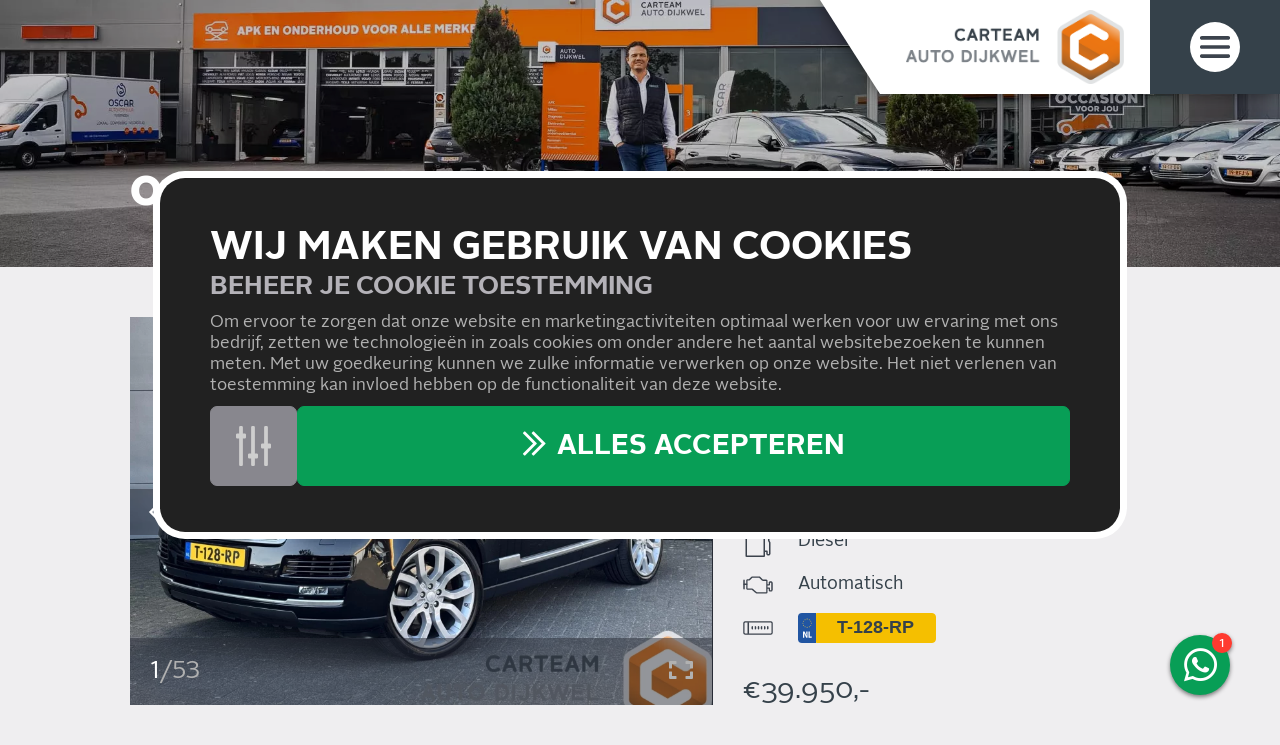

--- FILE ---
content_type: text/html; charset=UTF-8
request_url: https://www.autodijkwel.nl/occasions/land-rover/range-rover/30-tdv6-vogue
body_size: 28042
content:

<!DOCTYPE html>
<html lang="NL" class="scroll-offset-mobile">
<head>
    <title>Land Rover Range Rover 2016 Occasion | Carteam Auto Dijkwel</title>
    <base href="https://www.autodijkwel.nl/"/>

    
    <link rel="shortcut icon" href="https://www.autodijkwel.nl/bestanden/favicon.ico" />
<link rel="apple-touch-icon" sizes="96x96" href="https://www.autodijkwel.nl/lcms2/RESIZE/w96-h96-q90/bestanden/carteam-favicon.png?1620801501" />
<link rel="apple-touch-icon" sizes="180x180" href="https://www.autodijkwel.nl/lcms2/RESIZE/w180-h180-q90/bestanden/carteam-favicon.png?1620801501" />
<link rel="apple-touch-icon" sizes="192x192" href="https://www.autodijkwel.nl/lcms2/RESIZE/w192-h192-q90/bestanden/carteam-favicon.png?1620801501" />
<link rel="icon" sizes="16x16" type="image/png" href="https://www.autodijkwel.nl/lcms2/RESIZE/w16-h16-q90/bestanden/carteam-favicon.png?1620801501" />
<link rel="icon" sizes="32x32" type="image/png" href="https://www.autodijkwel.nl/lcms2/RESIZE/w32-h32-q90/bestanden/carteam-favicon.png?1620801501" />
<link rel="icon" sizes="96x96" type="image/png" href="https://www.autodijkwel.nl/lcms2/RESIZE/w96-h96-q90/bestanden/carteam-favicon.png?1620801501" />
<link rel="icon" sizes="128x128" type="image/png" href="https://www.autodijkwel.nl/lcms2/RESIZE/w128-h128-q90/bestanden/carteam-favicon.png?1620801501" />
<link rel="icon" sizes="196x196" type="image/png" href="https://www.autodijkwel.nl/lcms2/RESIZE/w196-h196-q90/bestanden/carteam-favicon.png?1620801501" />
<meta name="application-name" content="" />
<meta name="msapplication-TileColor" content="#ffffff" />
<meta name="msapplication-TileImage" content="https://www.autodijkwel.nl/lcms2/RESIZE/w144-h144-q90/bestanden/carteam-favicon.png?1620801501" />
<meta name="msapplication-square70x70logo" content="https://www.autodijkwel.nl/lcms2/RESIZE/w70-h70-q90/bestanden/carteam-favicon.png?1620801501" />
<meta name="msapplication-square150x150logo" content="https://www.autodijkwel.nl/lcms2/RESIZE/w150-h150-q90/bestanden/carteam-favicon.png?1620801501" />
<meta name="msapplication-wide310x150logo" content="https://www.autodijkwel.nl/lcms2/RESIZE/w310-h150-c150x310-q90/bestanden/carteam-favicon.png?1620801501" />
<meta name="msapplication-square310x310logo" content="https://www.autodijkwel.nl/lcms2/RESIZE/w310-h310-q90/bestanden/carteam-favicon.png?1620801501" />

    <script async            src="https://code.jquery.com/jquery-3.5.1.min.js"
            integrity="sha256-9/aliU8dGd2tb6OSsuzixeV4y/faTqgFtohetphbbj0=" crossorigin="anonymous"></script>
    <script>document.querySelector("script[src*='/jquery-']").addEventListener('error', function () {
            var backup = document.createElement('script');
            backup.src = 'templates/main/carteam/js/jquery-3.5.1.min.js';
            document.getElementsByTagName('head')[0].appendChild(backup)
        })</script>

    <meta name="lcms" data-api-url="https://www.autodijkwel.nl/maatwerk/api/">
            <script type="application/ld+json">
        {
            "@context": "https://schema.org",
            "@type": "AutomotiveBusiness",
                            "image": [
                                            "https://www.autodijkwel.nl/lcms2/RESIZE/w1920-h1080-q90/bestanden/artikelen/3/2285_728671_header-auto-dijkwel.jpg?1728645643"
                        ,                                            "https://www.autodijkwel.nl/lcms2/RESIZE/w1920-h1080-c1920x651-q90/bestanden/artikelen/3/2285_728671_Auto_Dijkwel_logo.png?1673613337"
                                                            ],
                        "name": "Carteam Auto Dijkwel",
            "address": {
                "@type": "PostalAddress",
                "streetAddress": "Marie Curieweg 3",
                "addressLocality": "Vlissingen (Ritthem)",
                "postalCode": "4389 WB",
                "addressCountry": "NL"
            },
                            "geo": {
                    "@type": "GeoCoordinates",
                    "latitude": 51.45903031,
                    "longitude": 3.607995962                },
                        "url": "www.autodijkwel.nl",
            "telephone": "+31 118 488 466"
        }
        </script>
        
            <script type="application/javascript">
            var pluginJs = {}
            // Load normal scripts
            function loadScripts() {loadScript("bestanden/cache/client/files/js.0b842fa5cb4daebb38221d9888ba6078.js");loadScript("bestanden/cache/client/files/js.11b26ddfaba2d407a90f37500cc13f77.js");loadScript("bestanden/cache/client/files/js.6e5f42e62ed2819e483c3467b41e1485.js");loadScript("bestanden/cache/client/files/js.df3198737aa8afe4a8b54c11e705458b.js");loadScript("bestanden/cache/client/files/js.7646704fe02c24f51c101a86042385ef.js");loadScript("bestanden/cache/client/files/js.abb46f0c81303fc4127ab2859d2ff275.js");loadScript("bestanden/cache/client/files/js.6d2418506244b88d248f9f65ca87bbf1.js");loadScript("bestanden/cache/client/files/js.3ba62ee58ece2448e36b7da1b19db179.js");loadScript("bestanden/cache/client/files/js.1e91951ecaf35dfe0950203b4852196f.js");loadScript("bestanden/cache/client/files/js.b4ccef4ea49f340781082d17a30c863b.js");loadScript("bestanden/cache/client/files/js.a472086078449371c9df0ceab7647361.js");loadScript("//www.google.com/recaptcha/api.js?hl=NL&onload=loadRecaptcha&render=explicit");loadScript("bestanden/cache/client/files/js.4af230d61c43addac99e86059da686ec.js");}    
            var loadedPlugins=[];function loadPlugin(pluginName){if((pluginName in loadedPlugins)){return loadedPlugins[pluginName]}
var promises=[];if((pluginName in pluginJs)){var script;pluginJs[pluginName].forEach(function(plugin){var dfd=$.Deferred();promises.push(dfd);script=document.createElement('script');script.src=plugin.path;script.onload=dfd.resolve;script.onerror=dfd.reject;document.body.appendChild(script)})}
if((pluginName in pluginCss)){var link;pluginCss[pluginName].forEach(function(plugin){var dfd=$.Deferred();promises.push(dfd);link=document.createElement('link');link.rel='stylesheet';link.type='text/css';link.media=plugin.media;link.href=plugin.path;link.onload=dfd.resolve;link.onerror=dfd.reject;document.head.appendChild(link)})}
loadedPlugins[pluginName]=$.when.apply($,promises);return loadedPlugins[pluginName]}
function loadScript(url){var script=document.createElement('script');script.async=!1;script.defer=!0;script.src=url;script.type="text/javascript";document.body.appendChild(script)}
document.addEventListener("DOMContentLoaded",function(){if(window.jQuery){loadScripts()}else{var jQSel="script[src*='/jquery-']";var firstTry=document.querySelector(jQSel);firstTry.onload=loadScripts;firstTry.onerror=function(){var secondTry=document.querySelectorAll(jQSel)[1];secondTry.onload=loadScripts}}
XMLHttpRequest.prototype._open=XMLHttpRequest.prototype.open;XMLHttpRequest.prototype.open=function(method,url,async,user,password){var isUrlRelative=url.indexOf('http://')===-1&&url.indexOf('https://')===-1;var ownWebsiteUrl=(document.querySelector('base')||{href:''}).href;var baseUrl=isUrlRelative===!0&&ownWebsiteUrl!==''?ownWebsiteUrl:undefined;var doAppend=baseUrl!==undefined||url.indexOf(ownWebsiteUrl)===1;if(doAppend===!0){var urlObject=new URL(url,baseUrl);if(urlObject.searchParams.has('lang')===!1||urlObject.searchParams.get('lang')===''){let language=document.documentElement.lang;urlObject.searchParams.append('lang',language)}
url=urlObject.toString()}
this._open(method,url,async,user,password)};window.onerror=function(message,source,lineno,colno,error){var xhttp=new XMLHttpRequest();xhttp.open("POST",window.location.href,!0);xhttp.setRequestHeader("Content-Type","application/x-www-form-urlencoded");var post="type=javascript&log_client_error=true&msg="+error+":"+lineno+":"+colno+".Source:"+source+".MSG:"+message;xhttp.send(post)}},{once:!0});document.addEventListener("click",function(event){var popupTriggerEl=event.target.closest('[data-lcms-popup]');if(popupTriggerEl===null){return}
handleDataLcmsPopup(popupTriggerEl)});function handleDataLcmsPopup(popupTriggerEl){let blockKey=popupTriggerEl.getAttribute('data-lcms-popup');let language=document.documentElement.lang;let apiUrl='lcms2/api/v1/';let lcmsMeta=document.querySelector('meta[name="lcms"]');if(lcmsMeta!==null&&lcmsMeta.hasAttribute('data-api-url')){apiUrl=lcmsMeta.getAttribute('data-api-url')}
let url=apiUrl+'getblockhtml?blockKey='+blockKey+'&lang='+language+'&includeAssets=true';let dataAttributes=Object.assign({},popupTriggerEl.dataset);delete dataAttributes.lcmsPopup;for(var dataKey in dataAttributes){url+='&'+dataKey+'='+encodeURIComponent(dataAttributes[dataKey])}
var instance=$.fancybox.open({type:'html',touch:!1,slideClass:"lcms-popup-slide",baseClass:"lcms-popup-base"});instance.showLoading();$.ajax(url).then(function(result){var filter=$.Deferred();if(result.ok===!0&&result.html!==''&&result.html!==undefined){filter.resolve(result.html)}else{filter.reject(result)}
return filter.promise()}).then(function(html){instance.setContent(instance.slides[instance.currIndex],'<div>'+html+'</div>')}).fail(function(result){instance.setContent(instance.slides[instance.currIndex],'De inhoud kon helaas niet geladen worden.');console.error(result)})}
function setCookie(name,value,expiration,path="/"){var currentDate=new Date();currentDate.setDate(currentDate.getDate()+expiration);var expires="expires="+currentDate.toUTCString();document.cookie=name+"="+value+";"+expires+";path="+path+";"}
function getCookie(name){name+="=";var decodedCookie=decodeURIComponent(document.cookie);var variables=decodedCookie.split(';');for(var i=0;i<variables.length;i++){var cookie=variables[i].trim();if(cookie.indexOf(name)==0){return cookie.substring(name.length,cookie.length)}}
return""}
function deleteCookie(name,path="/"){document.cookie=name+"=; expires=Thu, 01 Jan 1970 00:00:00 UTC; path="+path+";"}
function loadCookiesScripts(scriptCategories){if(scriptCategories.length===0){return}
var apiUrl='lcms2/api/v1/';var language=document.documentElement.lang;var lcmsMeta=document.querySelector('meta[name="lcms"]');if(lcmsMeta!==null&&lcmsMeta.hasAttribute('data-api-url')){apiUrl=lcmsMeta.getAttribute('data-api-url')}
var url=apiUrl+'getcookiescripts?categories='+scriptCategories.join(',')+'&lang='+language;return $.get(url).then(function(response,status,res){return response.ok!==!0?$.Deferred().reject(response,status,res):response}).done(function(data){$('head').append(data.headScripts);$('body').append(data.bodyScripts)})}
            </script>

        <meta http-equiv="X-UA-Compatible" content="IE=edge" />
        
                    <meta name="viewport" content="width=device-width, initial-scale=1.0" />
        
        <meta http-equiv="Content-Type" content="text/html; charset=utf-8"/>
        <meta http-equiv="content-language" content="NL"/>
        <meta name="title" content="Land Rover/Range Rover/3.0 TDV6 Vogue"/>
        <meta name="description" content="✅ Mooie occasion kopen? Actueel en betrouwbaar aanbod bij Carteam Auto Dijkwel ✅ Goede tweedehands auto voor een goede prijs ✅ Marie Curieweg 3, Vlissingen (Ritthem)" lang="NL"/>
                            <meta name="theme-color" content="#ffffff" />
            <meta name="apple-mobile-web-app-status-bar" content="#ffffff" />
                         <meta name="rating" content="general"/>
        <meta name="copyright" content="Copyright 2026. Alle Rechten Voorbehouden."/>
        <meta name="author" content="Carteam">
        <link rel="author" href="humans.txt">
        <meta name="generator" content="LCMS V2"/>


                    <link rel="canonical" href="https://www.autodijkwel.nl/occasions/land-rover/range-rover/30-tdv6-vogue"/>
        
        
                    <!-- Facebook, LinkedIn -->
            <meta property="og:type" content="article" />
            <meta property="og:title" content="Land Rover/Range Rover/3.0 TDV6 Vogue" />
                        <meta property="og:url" content="https://www.autodijkwel.nl/occasions/land-rover/range-rover/30-tdv6-vogue" />
                            <meta property="og:image"  itemprop="image" content="https://www.autodijkwel.nl/maatwerk/get-occasion-image.php?occasion=58005" />
                        <!-- Twitter -->
            <meta name="twitter:card" content="summary" />
            <meta name="twitter:title" content="Land Rover/Range Rover/3.0 TDV6 Vogue" />
                        <meta name="twitter:site" content="https://www.autodijkwel.nl/occasions/land-rover/range-rover/30-tdv6-vogue" />
                            <meta name="twitter:image:src" content="https://www.autodijkwel.nl/maatwerk/get-occasion-image.php?occasion=58005" />
            <link rel="preload" fetchpriority="high" as="image" href="https://www.autodijkwel.nl/lcms2/RESIZE/w1920-h400-c1920x400-q70/bestanden/artikelen/3/2285_728671_header-auto-dijkwel(2).jpg?1728645643" imagesrcset="https://www.autodijkwel.nl/lcms2/RESIZE/w824-h172-c1920x400-q70/bestanden/artikelen/3/2285_728671_header-auto-dijkwel(2).jpg?1728645643 824w, https://www.autodijkwel.nl/lcms2/RESIZE/w412-h86-c1920x400-q70/bestanden/artikelen/3/2285_728671_header-auto-dijkwel(2).jpg?1728645643 412w, https://www.autodijkwel.nl/lcms2/RESIZE/w1920-h400-c1920x400-q70/bestanden/artikelen/3/2285_728671_header-auto-dijkwel(2).jpg?1728645643 1920w" imagesizes="(max-width: 412px) 412px, (max-width: 824px) 824px, 100vw"><link rel="preload" as="style" href="bestanden/cache/client/files/css.9dc6eff0a00b0a7d1018ecd3bada2099.css"  />
<link rel="stylesheet" href="bestanden/cache/client/files/css.9dc6eff0a00b0a7d1018ecd3bada2099.css" type="text/css" media="screen" >

<style>.finance-form{background-color: #fff;font-size: 18px}@media only screen and (min-width: 992px){.finance-form{max-width: 770px}}.finance-form .formulier_radio{margin-left: 15px}.finance-form .formulier_div_submit{text-align: right;padding: 15px 0}.finance-form .formulier_div_submit .form_submit.btn{min-height: 56px;position: relative;display: inline-block;vertical-align: top;font-family: 'Alright sans', sans-serif;font-size: 20px !important;font-weight: 700;line-height: 28px;text-transform: uppercase;text-decoration: none;padding: 12px 30px 12px 25px;border: 1px solid #089e56;cursor: pointer;border-radius: 7px;background-color: #089e56;color: #fff}.finance-form .formulier_div_submit .form_submit.btn:hover,.finance-form .formulier_div_submit .form_submit.btn:focus{background-color: #066d3c;color: #ffffff;border-color: #066d3c}.finance-form .formulier_div{width: 100%;margin: 0;padding: 15px 0;line-height: 40px}@media only screen and (min-width: 992px){.finance-form .formulier_div{display: flex;flex-wrap: wrap;flex-direction: row;justify-content: space-between}}@media only screen and (max-width: 768px){.finance-form .formulier_div.is-price,.finance-form .formulier_div.duration{position: relative;text-align: right}.finance-form .formulier_div.is-price label,.finance-form .formulier_div.duration label{text-align: left;display: block}.finance-form .formulier_div.is-price .form-input,.finance-form .formulier_div.duration .form-input{display: inline-block !important}}@media (min-width: 992px){.finance-form .formulier_div .form-input.textarea{width: 60%}}.finance-form .formulier_div .form-input.license-plate-input{width: auto}.finance-form .formulier_div .form-input input:not([type="checkbox"]):not([type="radio"]),.finance-form .formulier_div .form-input select,.finance-form .formulier_div .form-input textarea{color: #333}.finance-form .formulier_div.license-plate-data .form-label,.finance-form .formulier_div.license-plate-data .form-input{display: none}.finance-form .formulier_div input:not([type="checkbox"]):not([type="radio"]):not([type="file"]),.finance-form .formulier_div select{width: 220px;min-width: 220px;max-width: 220px}.finance-form .formulier_div input:not([type="checkbox"]):not([type="radio"]):not([type="file"]) option,.finance-form .formulier_div select option{text-align: right}.finance-form .formulier_div.is-price .form-input{position: relative;display: block}@media only screen and (max-width: 768px){.finance-form .formulier_div.is-price .form-input{text-align: right}}.finance-form .formulier_div.is-price .form-input input:not([type="checkbox"]):not([type="radio"]),.finance-form .formulier_div.is-price .form-input select{text-align: right}.finance-form .formulier_div.is-price .form-input:before{content: "\f85c";font-family: "Font Awesome 5 Pro";position: absolute;left: 1px;text-align: center;line-height: 38px;color: #333;top: 1px;bottom: 1px;width: 38px;background-color: #fff;border-right: 1px solid #ccc;border-radius: 4px 0 0 4px;max-height: 38px}.finance-form .formulier_div.unedit .form-input{position: relative}.finance-form .formulier_div.unedit .form-input input{background-color: #efefef}.finance-form .formulier_div.unedit .form-input:after{content: "";position: absolute;top: 0;left: 0;right: 0;bottom: 0;z-index: 10}.finance-form .formulier_div.is-highlighted .form-input{position: relative}.finance-form .formulier_div.is-highlighted .form-input input,.finance-form .formulier_div.is-highlighted .form-input:before{background-color: #fff;border-color: #ee7412}.finance-form .formulier_div.is-highlighted .form-input:after{content: "";position: absolute;top: 0;left: 0;right: 0;bottom: 0;z-index: 10}.finance-form .formulier_div .form_tooltip{margin-right: auto;margin-left: 15px}.bg-dark .finance-form{background-color: transparent}/*# sourceMappingURL=https://www.autodijkwel.nl/bestanden/cache/client/files/financing.less.6bfcd7.map */.trade-in-form{background-color: #fff;font-size: 18px;width: 100%;max-width: calc(100% - 30px)}@media (min-width: 992px){.trade-in-form{width: 770px}}.trade-in-form form.is-loading{opacity: 0.75;-webkit-filter: blur(2px);-moz-filter: blur(2px);-o-filter: blur(2px);-ms-filter: blur(2px);filter: blur(2px);pointer-events: none}.trade-in-form .formulier_radio{display: block}.trade-in-form input[type="checkbox"] + label:before{top: 3px !important}.trade-in-form input[type="checkbox"] + label:after{top: 4px !important}.trade-in-form input[type="radio"] + label:before{top: 4px !important}.trade-in-form input[type="radio"] + label:after{top: 8px !important}.trade-in-form .license-plate-input{max-width: 260px !important}.trade-in-form .formulier_div_submit{padding: 15px 0}.trade-in-form .formulier_div_submit .form_submit.btn{min-height: 56px;position: relative;display: inline-block;vertical-align: top;font-family: 'Alright sans', sans-serif;font-size: 20px !important;font-weight: 700;line-height: 28px;text-transform: uppercase;text-decoration: none;padding: 12px 30px 12px 25px;border: 1px solid #089e56;cursor: pointer;border-radius: 7px;background-color: #089e56;color: #fff}.trade-in-form .formulier_div_submit .form_submit.btn:hover,.trade-in-form .formulier_div_submit .form_submit.btn:focus{background-color: #066d3c;color: #ffffff;border-color: #066d3c}.trade-in-form .formulier_div.horizontal{width: 100%;margin: 0;padding: 5px 0 10px 0;line-height: 40px}@media only screen and (min-width: 992px){.trade-in-form .formulier_div.horizontal{display: flex;flex-wrap: wrap;flex-direction: row;justify-content: space-between}}.trade-in-form .formulier_div.horizontal input:not([type="checkbox"]):not([type="radio"]),.trade-in-form .formulier_div.horizontal select{width: 220px;min-width: 220px;max-width: 220px}.trade-in-form .formulier_div.horizontal .form_tooltip{margin-right: auto;margin-left: 15px}.trade-in-form .license-plate-data{margin: -20px 0 30px}.trade-in-form .license-plate-data h3{margin: 0}.trade-in-form .js-finance-only{background-color: #fff;font-size: 18px}.trade-in-form .js-finance-only .formulier_radio{display: inline-block !important;margin-left: 15px}.trade-in-form .js-finance-only .formulier_div_submit{text-align: right;padding: 15px 0}.trade-in-form .js-finance-only .formulier_div_submit .form_submit.btn{min-height: 56px;position: relative;display: inline-block;vertical-align: top;font-family: 'Alright sans', sans-serif;font-size: 20px !important;font-weight: 700;line-height: 28px;text-transform: uppercase;text-decoration: none;padding: 12px 30px 12px 25px;border: 1px solid #089e56;cursor: pointer;border-radius: 7px;background-color: #089e56;color: #fff}.trade-in-form .js-finance-only .formulier_div_submit .form_submit.btn:hover,.trade-in-form .js-finance-only .formulier_div_submit .form_submit.btn:focus{background-color: #066d3c;color: #ffffff;border-color: #066d3c}.trade-in-form .js-finance-only.formulier_div{width: 100%;margin: 0;padding: 15px 0;line-height: 40px}@media only screen and (min-width: 992px){.trade-in-form .js-finance-only.formulier_div{display: flex;flex-wrap: wrap;flex-direction: row;justify-content: space-between}}@media only screen and (max-width: 768px){.trade-in-form .js-finance-only.formulier_div.is-price,.trade-in-form .js-finance-only.formulier_div.duration{position: relative;text-align: right}.trade-in-form .js-finance-only.formulier_div.is-price label,.trade-in-form .js-finance-only.formulier_div.duration label{text-align: left;display: block}.trade-in-form .js-finance-only.formulier_div.is-price .form-input,.trade-in-form .js-finance-only.formulier_div.duration .form-input{display: inline-block !important}}@media (min-width: 992px){.trade-in-form .js-finance-only.formulier_div .form-input.textarea{width: 60%}}.trade-in-form .js-finance-only.formulier_div .form-input.license-plate-input{width: auto}.trade-in-form .js-finance-only.formulier_div .form-input input:not([type="checkbox"]):not([type="radio"]),.trade-in-form .js-finance-only.formulier_div .form-input select,.trade-in-form .js-finance-only.formulier_div .form-input textarea{color: #333}.trade-in-form .js-finance-only.formulier_div.license-plate-data .form-label,.trade-in-form .js-finance-only.formulier_div.license-plate-data .form-input{display: none}.trade-in-form .js-finance-only.formulier_div input:not([type="checkbox"]):not([type="radio"]):not([type="file"]),.trade-in-form .js-finance-only.formulier_div select{width: 220px;min-width: 220px;max-width: 220px}.trade-in-form .js-finance-only.formulier_div input:not([type="checkbox"]):not([type="radio"]):not([type="file"]) option,.trade-in-form .js-finance-only.formulier_div select option{text-align: right}.trade-in-form .js-finance-only.formulier_div.is-price .form-input{position: relative;display: block}@media only screen and (max-width: 768px){.trade-in-form .js-finance-only.formulier_div.is-price .form-input{text-align: right}}.trade-in-form .js-finance-only.formulier_div.is-price .form-input input:not([type="checkbox"]):not([type="radio"]),.trade-in-form .js-finance-only.formulier_div.is-price .form-input select{text-align: right}.trade-in-form .js-finance-only.formulier_div.is-price .form-input:before{content: "\f85c";font-family: "Font Awesome 5 Pro";position: absolute;left: 1px;text-align: center;line-height: 38px;color: #333;top: 1px;bottom: 1px;width: 38px;background-color: #fff;border-right: 1px solid #ccc;border-radius: 4px 0 0 4px;max-height: 38px}.trade-in-form .js-finance-only.formulier_div.unedit .form-input{position: relative}.trade-in-form .js-finance-only.formulier_div.unedit .form-input input{background-color: #efefef}.trade-in-form .js-finance-only.formulier_div.unedit .form-input:after{content: "";position: absolute;top: 0;left: 0;right: 0;bottom: 0;z-index: 10}.trade-in-form .js-finance-only.formulier_div.is-highlighted .form-input{position: relative}.trade-in-form .js-finance-only.formulier_div.is-highlighted .form-input input,.trade-in-form .js-finance-only.formulier_div.is-highlighted .form-input:before{background-color: #fff;border-color: #ee7412}.trade-in-form .js-finance-only.formulier_div.is-highlighted .form-input:after{content: "";position: absolute;top: 0;left: 0;right: 0;bottom: 0;z-index: 10}.trade-in-form .js-finance-only.formulier_div .form_tooltip{margin-right: auto;margin-left: 15px}.trade-in-form .js-trade-in-only{display: none}.trade-in-form .js-finance-only{display: none}/*# sourceMappingURL=https://www.autodijkwel.nl/bestanden/cache/client/files/trade-in.less.d13a32.map */header{position: relative}@media (min-width: 768px){header.header--home .header__title{bottom: 110px}}@media (min-width: 992px){header.header--home .header__title{bottom: 150px}}@media (min-width: 992px){header.header--home{height: calc(100vh - 228px)}header.header--home .header__image{height: 100%}header.header--home .header__image img{height: 100% !important;min-width: 100%;object-fit: cover}header.header--home .header__image img.stuck-bottom{object-position: bottom}header.header--home .header__image img.stuck-top{object-position: top}}header.header--home .header__video{aspect-ratio: 1.77777778}@media (min-width: 992px){header.header--home .header__video{aspect-ratio: unset;height: 100%}}@media (min-width: 480px){header.header--home .header__video iframe{top: -60px;bottom: -60px;height: calc(100% + 120px)}}@media (min-width: 992px){header.header--home .header__video iframe{top: -185px;bottom: -185px;height: calc(100% + 370px)}}@media (max-width: 991px){header.header--hidden-phone .header__video,header.header--hidden-phone .header__image,header.header--hidden-phone .header__title{display: none}}header .header__video{aspect-ratio: 3.2;position: relative;overflow: hidden}@media (min-width: 992px){header .header__video{aspect-ratio: 4.8}}header .header__video iframe{position: absolute;top: -60px;bottom: -60px;height: calc(100% + 120px);pointer-events: none}@media (min-width: 480px){header .header__video iframe{top: -124px;bottom: -124px;height: calc(100% + 248px)}}@media (min-width: 992px){header .header__video iframe{top: -340px;bottom: -340px;height: calc(100% + 680px)}}header .header__video iframe .ytp-gradient-top,header .header__video iframe .ytp-chrome-top,header .header__video iframe .ytp-gradient-bottom,header .header__video iframe .ytp-chrome-bottom{display: none !important}header .header__image{position: relative}header .header__image:after{content: '';position: absolute;top: 0;bottom: 0;left: 0;right: 0;background-color: rgba(0,0,0,0.2)}header .header__title{position: absolute;width: 100%;bottom: 5px;color: #ffffff}@media (min-width: 768px){header .header__title{bottom: 50px}}header .header__title *:not([type="number"]):not([type="text"]):not([type="email"]):not([type="date"]):not([type="datetime-local"]):not([type="password"]):not([type="search"]):not([type="time"]):not(select):not(option):not(textarea):not(.btn):not(.alert){color: inherit}header .header__title .h1-bigger{display: flex;gap: 24px;align-items: center}header .header__title .h1-bigger > img{margin-bottom: 5px}header .menu-icon{cursor: pointer;width: 36px}@media (min-width: 992px){header .menu-icon{width: 50px}}@media (min-width: 1550px){header .menu-icon{width: 74px}}header .menu-icon:hover{filter: drop-shadow(0 0 8px rgba(255,255,255,0.5))}header .head{position: fixed;display: flex;top: 0;right: 0;width: 100%;height: 72px;background-color: #ffffff;z-index: 12}@media (min-width: 992px){header .head{width: auto;height: 94px;filter: drop-shadow(0 0 8px rgba(0,0,0,0.5))}header .head:after{content: "";position: absolute;top: 0;right: 100%;height: 100%;border-bottom: 94px solid transparent;border-right: 60px solid #fff}}@media (min-width: 1550px){header .head{height: 112px}header .head:after{border-bottom: 112px solid transparent;border-right: 80px solid #fff}}header .head.head--scroll-up{transition: transform .2s}header .head.head--scroll-up.head--scrolling-up{transform: none}header .head.head--scroll-up.head--scrolling-down{transform: translate3d(0, -100%, 0)}header .head.head--top{position: absolute;top: -72px}@media (min-width: 992px){header .head.head--top{top: 0}}header .head .head__name{flex-grow: 1;padding: 0 0 0 10px;font-size: 16px;line-height: 20px;font-weight: 700;text-transform: uppercase;display: flex;flex-wrap: wrap;flex-direction: column;justify-content: center;width: min-content}@media (min-width: 992px){header .head .head__name{font-size: 24px;line-height: 30px;text-align: right}}header .head .head__name .name__main{color: #35414a}header .head .head__name .name__garage{color: #333}header .head .head__logo{padding: 8px 20px 8px 7px;flex-shrink: 0;margin-left: auto}@media (min-width: 992px){header .head .head__logo{padding: 10px 26px}}@media (min-width: 1550px){header .head .head__logo{padding: 10px 38px}}header .head .head__logo a{display: block}header .head .head__logo img{height: 56px !important;width: auto !important}@media (min-width: 992px){header .head .head__logo img{height: auto !important;max-height: calc(94px - 10px - 10px)}}@media (min-width: 1550px){header .head .head__logo img{max-height: calc(112px - 10px - 10px)}}header .head .head__menu-icon{display: flex;justify-content: center;align-items: center;background-color: #35414a;padding-left: 20px;padding-right: 20px}@media (min-width: 768px){header .head .head__menu-icon{width: 100px}}@media (min-width: 992px){header .head .head__menu-icon{width: 130px}}@media (min-width: 1550px){header .head .head__menu-icon{width: 192px}}/*# sourceMappingURL=https://www.autodijkwel.nl/bestanden/cache/client/files/header.less.9f027b.map */footer .footer__contact{background-color: #35414a;padding-top: 50px;padding-bottom: 50px;font-size: 18px;line-height: 28px;color: #fff}footer .footer__contact *{color: inherit}footer .footer__contact a{color: #fff}footer .footer__contact a:hover,footer .footer__contact a:focus{color: #fff}footer .footer__contact h5{font-size: 24px;line-height: 28px;text-transform: uppercase;margin-bottom: 30px}footer .footer__extra{background-color: #ffffff;padding: 20px 0;position: relative}@media (min-width: 768px){footer .footer__extra{padding: 60px 0}}footer .footer__extra .footer__news-letter{position: absolute;top: 0;left: 0;width: 100%;min-height: 100%;background-color: #ee7412;z-index: -1;opacity: 0;transition: z-index .3s, opacity .3s;color: #fff;padding: 20px 0}footer .footer__extra .footer__news-letter *:not(input):not(.btn){color: inherit}footer .footer__extra .footer__news-letter a{color: #35414a}footer .footer__extra .footer__news-letter a:hover,footer .footer__extra .footer__news-letter a:focus{color: #35414a}footer .footer__extra .footer__news-letter .footer__news-close{display: block;width: 40px;height: 40px;line-height: 40px;text-align: center;-webkit-border-radius: 50%;-moz-border-radius: 50%;border-radius: 50%;font-size: 30px;position: absolute;top: 0;right: 0;background-color: #eae9eb;cursor: pointer}footer .footer__extra .footer__news-letter .footer__news-close i{line-height: inherit;color: #35414a}footer .footer__extra .footer__news-letter.is-active{z-index: 1;opacity: 1}@media only screen and (max-width: 992px){footer .footer__extra .footer__news-letter .image-block__image{text-align: center}footer .footer__extra .footer__news-letter .image-block__image img{max-width: 70px !important}footer .footer__extra .footer__news-letter .content-block{text-align: center}footer .footer__extra .footer__news-letter .footer__news-close{top: -208px;right: 15px}}footer .footer__copyright{background-color: #35414a;color: #b4b2b8;font-size: 15px;line-height: 24px;padding: 25px 0;text-align: center}footer .footer__copyright *{color: inherit}footer .footer__copyright a{color: #b4b2b8}footer .footer__copyright a:hover,footer .footer__copyright a:focus{color: #ee7412}footer .footer__bottom{padding-top: 15px;padding-bottom: 8px;background-color: #4e535c;color: #b4b2b8;font-size: 17px;line-height: 25px}@media (min-width: 768px){footer .footer__bottom{padding-top: 60px}}footer .footer__bottom *{color: inherit}footer .footer__bottom h5{font-size: 22px;margin-top: 30px;margin-bottom: 8px;line-height: 27px}@media (min-width: 992px){footer .footer__bottom h5{margin-top: 0;margin-bottom: 25px}}footer .footer__bottom .footer-creator{margin-top: 15px;text-align: center;font-size: 12px}@media (min-width: 768px){footer .footer__bottom .footer-creator{margin-top: 60px}}footer .footer__bottom .footer-creator a{color: #b4b2b8}footer .footer__bottom .footer-creator a:hover,footer .footer__bottom .footer-creator a:focus{color: #ee7412}/*# sourceMappingURL=https://www.autodijkwel.nl/bestanden/cache/client/files/footer.less.3ea0fb.map */</style><script type="application/javascript">var pluginCss = {};</script><script>
    window.dataLayer = window.dataLayer || [];
    function gtag() { dataLayer.push(arguments); }
    gtag('set', 'url_passthrough', true);
    gtag('consent', 'default', {
    "security_storage": "granted",
    "functionality_storage": "granted",
    "personalization_storage": "denied",
    "analytics_storage": "granted",
    "ad_storage": "denied",
    "ad_user_data": "denied",
    "ad_personalization": "denied"
});


</script><!-- Google Tag Manager -->
<script>(function(w,d,s,l,i){w[l]=w[l]||[];w[l].push({'gtm.start':
new Date().getTime(),event:'gtm.js'});var f=d.getElementsByTagName(s)[0],
j=d.createElement(s),dl=l!='dataLayer'?'&l='+l:'';j.async=true;j.src=
'https://www.googletagmanager.com/gtm.js?id='+i+dl;f.parentNode.insertBefore(j,f);
})(window,document,'script','dataLayer','GTM-P5B99LZ');</script>
<!-- End Google Tag Manager --><script>
    
    
</script>

</head>
<body class=" page_occasions ">

<!-- Google Tag Manager (noscript) -->
<noscript><iframe src="https://www.googletagmanager.com/ns.html?id=GTM-P5B99LZ"
                  height="0" width="0" style="display:none;visibility:hidden"></iframe></noscript>
<!-- End Google Tag Manager (noscript) -->
<main class="page-wrapper">

                <div id="js-contact-bar-desktop" class="contact-bar-wrapper contact-bar-mobile-fixed ">
            <div class="contact-bar">
                <a href="tel:+31118488466" data-tel="+31 118 488 466"><i class="fas fa-phone"></i></a>
                <a href="mailto:info@autodijkwel.nl"><i class="far fa-at"></i></a>
                <a href="afspraak"><i class="far fa-calendar-day"></i></a>
                <a href="https://www.google.com/maps/search/?api=1&query=Marie+Curieweg+3+Vlissingen+%28Ritthem%29&query_place_id=ChIJ301K0wmaxEcRXRIr4_bo6yA" target="_blank"><i class="fas fa-map-marker-alt"></i></a>
            </div>
        </div>
    
            <!--header-->
<header class=" header--hidden-phone">

        
                <div class="header__image">
            <img src="https://www.autodijkwel.nl/lcms2/RESIZE/w1920-h400-c1920x400-q70/bestanden/artikelen/3/2285_728671_header-auto-dijkwel(2).jpg?1728645643" class="img-responsive" fetchpriority="high" width="1920" height="400" srcset="https://www.autodijkwel.nl/lcms2/RESIZE/w824-h172-c1920x400-q70/bestanden/artikelen/3/2285_728671_header-auto-dijkwel(2).jpg?1728645643 824w, https://www.autodijkwel.nl/lcms2/RESIZE/w412-h86-c1920x400-q70/bestanden/artikelen/3/2285_728671_header-auto-dijkwel(2).jpg?1728645643 412w, https://www.autodijkwel.nl/lcms2/RESIZE/w1920-h400-c1920x400-q70/bestanden/artikelen/3/2285_728671_header-auto-dijkwel(2).jpg?1728645643 1920w" sizes="(max-width: 412px) 412px, (max-width: 824px) 824px, 100vw" alt="728671 header auto dijkwel(2)" />        </div>

            
        
        
<nav class="menu js-hamburger-target ">
    <div class="menu__close">
        <img class="img-responsive menu-icon js-hamburger" src="img/menu-btn-close.svg" alt="Sluit">
    </div>

    <ul class="main-nav"><li class="eerste first" ><a href="" title="Carteam Auto Dijkwel | Jouw Specialist in Vlissingen (Ritthem) e.o.">Home</a></li><li class="isparent is-parent" ><a href="auto-onderhoud" title="Auto Onderhoud in Vlissingen (Ritthem)">Auto Onderhoud</a><ul><li class="eerste first" ><a href="auto-onderhoud" title="Reparatie &amp; Onderhoud">Reparatie &amp; Onderhoud</a></li><li class="hide-main-menu" ><a href="auto-onderhoud/accu-vervangen" title="Accu vervangen in Vlissingen (Ritthem)?">Accu Vervangen</a></li><li ><a href="auto-onderhoud/aircoservice-en-onderhoud" title="Aircoservice en Onderhoud ">Aircoservice en -onderhoud</a></li><li ><a href="auto-onderhoud/apk" title="APK keuring in Vlissingen (Ritthem)">APK</a></li><li class="hide-main-menu" ><a href="auto-onderhoud/distributieriem-vervangen" title="Distributieriem Vervangen">Distributieriem Vervangen</a></li><li class="hide-main-menu" ><a href="auto-onderhoud/distributieketting-vervangen" title="Distributieketting Vervangen">Distributieketting Vervangen</a></li><li class="hide-main-menu" ><a href="auto-onderhoud/elektrische-diagnose" title="Elektrische Diagnose Auto">Elektrische Diagnose</a></li><li class="hide-main-menu" ><a href="auto-onderhoud/olie-verversen" title="Motorolie Laten Verversen">Olie Verversen</a></li><li ><a href="diensten/onderhoud-elektrische-autos" title="Onderhoud Elektrische Auto">Onderhoud Elektrische Auto&#039;s</a></li><li class="hide-main-menu" ><a href="auto-onderhoud/remmen" title="Onderhoud aan uw Remmen?">Remmen</a></li><li class="hide-main-menu" ><a href="auto-onderhoud/uitlaat-en-katalysator-vervangen" title="Uitlaat of Katalysator Vervangen">Uitlaat &amp; Katalysator Vervangen</a></li><li class="hide-main-menu" ><a href="auto-onderhoud/ruitenwissers-vervangen" title="Wisserbladen vervangen">Wisserbladen vervangen</a></li><li class="laatste last hide-main-menu" ><a href="gespecialiseerd-auto-onderhoud-in-vlissingen" title="Gespecialiseerd auto-onderhoud in Vlissingen">Gespecialiseerd auto-onderhoud in Vlissingen</a></li></ul></li><li class="isparent is-parent" ><a href="#" title="Diensten">Diensten</a><ul><li class="eerste first hide-main-menu" ><a href="diensten/behoud-fabrieksgarantie" title="Fabrieksgarantie behouden? ">Behoud Fabrieksgarantie</a></li><li ><a href="diensten/pechhulp" title="Voorzien zijn van Pechhulp?">Pechhulp</a></li><li ><a href="diensten/private-lease-1" title="Private Lease">Private Lease</a></li><li ><a href="diensten/trekhaak-montage" title="Trekhaakmontage">Trekhaakmontage</a></li><li class="laatste last" ><a href="diensten/vervangend-vervoer" title="Vervangend vervoer">Vervangend Vervoer</a></li></ul></li><li class="isparent is-parent" ><a href="banden-2" title="Banden">Banden</a><ul><li class="eerste first" ><a href="diensten/balanceren-en-uitlijnen" title="Balanceren en uitlijnen">Balanceren en uitlijnen</a></li><li class="laatste last" ><a href="auto-onderhoud/banden-en-montage" title="Banden en Montage">Banden en Montage</a></li></ul></li><li ><a href="https://carteamautodijkwel.mijnklantensite.nl/" target="1" title="Klantensite">Klantensite</a></li><li class="active actief is-active" ><a href="occasions" title="Occasion Kopen in Vlissingen (Ritthem)">Occasions</a></li><li ><a href="acties" title="Acties bij Onderhoud">Acties</a></li><li ><a href="https://oscar.nl/locaties/vlissingen" target="1" title="Autoverhuur">Autoverhuur</a></li><li class="isparent is-parent" ><a href="#" title="Vacatures">Vacatures</a><ul><li class="eerste first" ><a href="vacatures/autotechnicus" title="Autotechnicus">Autotechnicus</a></li><li class="laatste last" ><a href="receptioniste" title="Receptionist(e)">Receptionist(e)</a></li></ul></li><li ><a href="afspraak" title="Maak een Afspraak">Afspraak</a></li><li ><a href="nieuws" title="Nieuws | Mis niks over ons">Nieuws</a></li><li ><a href="team" title="Ons Gedreven Team">Team</a></li><li class="laatste last" ><a href="contact" title="Neem Contact met ons Op">Contact</a></li></ul>
            </nav>
<div class="chat js-chat " id="" data-block="1807">

        <div class="js-questions" style="display: none;">
                    
            <div class="question js-question" data-question-id="22" data-question-first="true">

                                
                <div class="question__current">
                                        <p>Carteam Auto Dijkwel</p>

<p><strong>Goedemorgen</strong><br />
Kan ik je ergens mee helpen?</p>

                                                        </div>

                                                    <div class="question__select js-question-select">
                                                                                <div class="choice js-choice "
                                 data-choice-id="230980"
                                 data-question-next="24">

                                
                                <div class="choice__content ct-chat-button-choice">Afspraak maken</div>
                            </div>
                                                                                <div class="choice js-choice is-favorite"
                                 data-choice-id="230981"
                                 data-question-next="26">

                                
                                <div class="choice__content ct-chat-button-choice">Ik heb een vraag</div>
                            </div>
                                                                                <div class="choice js-choice "
                                 data-choice-id="230985"
                                 data-question-next="23">

                                
                                <div class="choice__content ct-chat-button-choice">Bekijk occasions</div>
                            </div>
                                            </div>
                            </div>
                    
            <div class="question js-question" data-question-id="23" data-question-first="false">

                                
                <div class="question__current">
                                        <p>Bekijk onze digitale showroom:
</p>
<p><a class="btn btn--primary ct-chat-button-cta" href="/occasions">Occasions bekijken</a>
</p>

                                                        </div>

                                            </div>
                    
            <div class="question js-question" data-question-id="24" data-question-first="false">

                                
                <div class="question__current">
                                        Plan direct online een afspraak in
                                                                <form class="question__special" action="afspraak">
                            <div class="license-plate-input nl">
                                <input type="text" name="license_plate" value="">
                            </div>
                            <button type="submit" class="btn btn--primary btn--wide ct-chat-button-cta">
                                Volgende stap                            </button>
                        </form>
                                    </div>

                                            </div>
                    
            <div class="question js-question" data-question-id="25" data-question-first="false">

                                
                <div class="question__current">
                                        Via het afspraak formulier krijg je een prijsindicatie voor jouw gewenste werkzaamheden.
                                                                <form class="question__special" action="afspraak">
                            <div class="license-plate-input nl">
                                <input type="text" name="license_plate" value="">
                            </div>
                            <button type="submit" class="btn btn--primary btn--wide ct-chat-button-cta">
                                Volgende stap                            </button>
                        </form>
                                    </div>

                                            </div>
                    
            <div class="question js-question" data-question-id="26" data-question-first="false">

                                
                <div class="question__current">
                                        Wij staan je graag te woord. Via welk kanaal wil je contact?
                                                        </div>

                                                    <div class="question__select js-question-select">
                                                                                <div class="choice js-choice is-favorite"
                                 data-choice-id="230982"
                                 data-question-next="28">

                                
                                <div class="choice__content ct-chat-button-choice">WhatsApp</div>
                            </div>
                                                                                <div class="choice js-choice "
                                 data-choice-id="230984"
                                 data-question-next="29">

                                
                                <div class="choice__content ct-chat-button-choice">E-mail</div>
                            </div>
                                                                                <div class="choice js-choice "
                                 data-choice-id="230986"
                                 data-question-next="30">

                                
                                <div class="choice__content ct-chat-button-choice">Telefoon</div>
                            </div>
                                            </div>
                            </div>
                    
            <div class="question js-question" data-question-id="27" data-question-first="false">

                                
                <div class="question__current">
                                        Bel me terug ;)
                                                        </div>

                                            </div>
                    
            <div class="question js-question" data-question-id="28" data-question-first="false">

                                
                <div class="question__current">
                                        Begin een chat met ons via WhatsApp
                                                                <div class="question__special">
                            <a class="btn btn--primary btn--without-icon ct-chat-button-cta" href="https://wa.me/+31118488466" target="_blank">
                                <i class="fab fa-whatsapp"></i> <span>Start WhatsApp</span>
                            </a>
                        </div>
                                    </div>

                                            </div>
                    
            <div class="question js-question" data-question-id="29" data-question-first="false">

                                
                <div class="question__current">
                                        Vul je vraag in via het contactformulier:
<br />
<br />
<a class="btn btn--primary ct-chat-button-cta" href="/contact">NAAR FORMULIER</a>
                                                        </div>

                                            </div>
                    
            <div class="question js-question" data-question-id="30" data-question-first="false">

                                
                <div class="question__current">
                                        <p>Bel ons via:
</p>
<span class="h3-like"><a class="ct-chat-button-cta" href="tel:+31118488466" title="Bel Carteam Auto Dijkwel">+31 118 488 466</a>
</span>

                                                        </div>

                                            </div>
            </div>

        <div class="chat-close-icon js-chat-close">
        <i class="far fa-times ct-chat-close"></i>
    </div>

        <div class="chat-dialog">
        <div class="chat-results js-chat-texts"></div>
    </div>

        <div class="chat-start-icon js-chat-start">
        <i class="fab fa-whatsapp ct-chat-start"></i>
        <div class="chat-badge">1</div>
    </div>

</div>
        <div class="head head--scroll ">

                
        <div class="head__logo">
            <div class="company-logo "><a href="https://www.autodijkwel.nl" title="Carteam Auto Dijkwel"><img src="https://www.autodijkwel.nl/bestanden/artikelen/3/2285_728671_Auto_Dijkwel_logo.png?1673613337" class="img-responsive" alt="Carteam Auto Dijkwel" fetchpriority="high" width="2040" height="692" /></a></div>        </div>

        <div class="head__menu-icon js-hamburger">
            <img class="img-responsive menu-icon" src="img/menu-btn-open.svg" alt="Open">
        </div>

    </div>

                        <div class="header__title">
            <div class="container-fluid animation-block" style="opacity: 0;"
                 data-animation-type="animation-fade-in"
                 data-animation-delay="100"
                 data-animation-duration="1800"
                 data-animation-target="">
                                                <h4 class="h1-bigger">
                                        Occasions                </h4>

                            </div>
        </div>
    
</header>


<!--/header-->    
    <section class="main-section">
        
    <div class="segment segment--detail">
        <div class="container-fluid"><div class="row"><div class="col-xs-12"><section>
    <div class="share-popup js-share-popup">

        <div class="share__header">
            <div>
                <h3>Deel</h3>
                <h4 class="js-share-title"></h4>
            </div>
            <button class="share__close js-share-close">
                <svg>
                    <use href="#close"></use>
                </svg>
            </button>
        </div>

        <div class="share__targets">
                                            <a class="share__button js-share-button" target="_blank" data-platform="facebook">
                    <svg>
                        <use href="#facebook"></use>
                    </svg>
                    <span>facebook</span>
                </a>
                                            <a class="share__button js-share-button" target="_blank" data-platform="twitter">
                    <svg>
                        <use href="#twitter"></use>
                    </svg>
                    <span>twitter</span>
                </a>
                                            <a class="share__button js-share-button" target="_blank" data-platform="whatsapp">
                    <svg>
                        <use href="#whatsapp"></use>
                    </svg>
                    <span>whatsapp</span>
                </a>
                    </div>

        <div class="share__link">
            <div class="share__url js-share-url"></div>
            <button class="share__button js-share-copy">Kopieer Link</button>
        </div>

                <svg class="hidden">
    <defs>
        <symbol id="share-icon" viewBox="0 0 24 24" fill="none" stroke="currentColor" stroke-width="2" stroke-linecap="round" stroke-linejoin="round" class="feather feather-share"><path d="M4 12v8a2 2 0 0 0 2 2h12a2 2 0 0 0 2-2v-8"></path><polyline points="16 6 12 2 8 6"></polyline><line x1="12" y1="2" x2="12" y2="15"></line></symbol>

        <symbol id="facebook" viewBox="0 0 24 24" fill="#3b5998" stroke="#3b5998" stroke-width="2" stroke-linecap="round" stroke-linejoin="round" class="feather feather-facebook"><path d="M18 2h-3a5 5 0 0 0-5 5v3H7v4h3v8h4v-8h3l1-4h-4V7a1 1 0 0 1 1-1h3z"></path></symbol>

        <symbol id="twitter" viewBox="0 0 24 24" fill="#1da1f2" stroke="#1da1f2" stroke-width="2" stroke-linecap="round" stroke-linejoin="round" class="feather feather-twitter"><path d="M23 3a10.9 10.9 0 0 1-3.14 1.53 4.48 4.48 0 0 0-7.86 3v1A10.66 10.66 0 0 1 3 4s-4 9 5 13a11.64 11.64 0 0 1-7 2c9 5 20 0 20-11.5a4.5 4.5 0 0 0-.08-.83A7.72 7.72 0 0 0 23 3z"></path></symbol>

        <symbol id="email" viewBox="0 0 24 24" fill="#777" stroke="#fafafa" stroke-width="2" stroke-linecap="round" stroke-linejoin="round" class="feather feather-mail"><path d="M4 4h16c1.1 0 2 .9 2 2v12c0 1.1-.9 2-2 2H4c-1.1 0-2-.9-2-2V6c0-1.1.9-2 2-2z"></path><polyline points="22,6 12,13 2,6"></polyline></symbol>

        <symbol id="linkedin" viewBox="0 0 24 24" fill="#0077B5" stroke="#0077B5" stroke-width="2" stroke-linecap="round" stroke-linejoin="round" class="feather feather-linkedin"><path d="M16 8a6 6 0 0 1 6 6v7h-4v-7a2 2 0 0 0-2-2 2 2 0 0 0-2 2v7h-4v-7a6 6 0 0 1 6-6z"></path><rect x="2" y="9" width="4" height="12"></rect><circle cx="4" cy="4" r="2"></circle></symbol>

        <symbol id="close" viewBox="0 0 24 24" fill="none" stroke="currentColor" stroke-width="2" stroke-linecap="round" stroke-linejoin="round" class="feather feather-x-square"><rect x="3" y="3" width="18" height="18" rx="2" ry="2"></rect><line x1="9" y1="9" x2="15" y2="15"></line><line x1="15" y1="9" x2="9" y2="15"></line></symbol>

        <symbol id="whatsapp" viewBox="0 0 32 32" fill="#06D253"  stroke-width="1" stroke-linecap="round" stroke-linejoin="round" class="feather feather-whatsapp"><path d=" M19.11 17.205c-.372 0-1.088 1.39-1.518 1.39a.63.63 0 0 1-.315-.1c-.802-.402-1.504-.817-2.163-1.447-.545-.516-1.146-1.29-1.46-1.963a.426.426 0 0 1-.073-.215c0-.33.99-.945.99-1.49 0-.143-.73-2.09-.832-2.335-.143-.372-.214-.487-.6-.487-.187 0-.36-.043-.53-.043-.302 0-.53.115-.746.315-.688.645-1.032 1.318-1.06 2.264v.114c-.015.99.472 1.977 1.017 2.78 1.23 1.82 2.506 3.41 4.554 4.34.616.287 2.035.888 2.722.888.817 0 2.15-.515 2.478-1.318.13-.33.244-.73.244-1.088 0-.058 0-.144-.03-.215-.1-.172-2.434-1.39-2.678-1.39zm-2.908 7.593c-1.747 0-3.48-.53-4.942-1.49L7.793 24.41l1.132-3.337a8.955 8.955 0 0 1-1.72-5.272c0-4.955 4.04-8.995 8.997-8.995S25.2 10.845 25.2 15.8c0 4.958-4.04 8.998-8.998 8.998zm0-19.798c-5.96 0-10.8 4.842-10.8 10.8 0 1.964.53 3.898 1.546 5.574L5 27.176l5.974-1.92a10.807 10.807 0 0 0 16.03-9.455c0-5.958-4.842-10.8-10.802-10.8z"></path></symbol>

    </defs>
</svg>
    </div>

    
<div class="od-detail">

        <div class="row">
                    <div class="col-md-7 col-xs-12">
                <div class="od__images">
                    <div class="js-image-slider occasion-slider">
                                                                                <a href="https://www.autodijkwel.nl/lcms2/RESIZE/w1820-h9999-c1820x1365-q90/bestanden/artikelen/2/372314_image1.jpg?1767545854"
                               title="Land Rover Range Rover"
                               data-fancybox="gallery" data-type=""
                               data-index="1">
                                <img src="https://www.autodijkwel.nl/lcms2/RESIZE/w902-h9999-c902x601-q90/bestanden/artikelen/2/372314_image1.jpg?1767545854" class="img-responsive" fetchpriority="high" width="902" height="601" srcset="https://www.autodijkwel.nl/lcms2/RESIZE/w1804-h19998-c902x601-q90/bestanden/artikelen/2/372314_image1.jpg?1767545854 1804w, https://www.autodijkwel.nl/lcms2/RESIZE/w902-h9999-c902x601-q90/bestanden/artikelen/2/372314_image1.jpg?1767545854 902w" sizes="902px" alt="image1" />                            </a>
                                                                                <a href="https://www.autodijkwel.nl/lcms2/RESIZE/w1820-h9999-c1820x1365-q90/bestanden/artikelen/2/372315_image2.jpg?1767545854"
                               title="Land Rover Range Rover"
                               data-fancybox="gallery" data-type=""
                               data-index="2">
                                <img src="" class="img-responsive" width="902" height="601" srcset="" sizes="902px" alt="image2" loading="lazy" data-src="https://www.autodijkwel.nl/lcms2/RESIZE/w902-h9999-c902x601-q90/bestanden/artikelen/2/372315_image2.jpg?1767545854" data-srcset="https://www.autodijkwel.nl/lcms2/RESIZE/w1804-h19998-c902x601-q90/bestanden/artikelen/2/372315_image2.jpg?1767545854 1804w, https://www.autodijkwel.nl/lcms2/RESIZE/w902-h9999-c902x601-q90/bestanden/artikelen/2/372315_image2.jpg?1767545854 902w">
                            </a>
                                                                                <a href="https://www.autodijkwel.nl/lcms2/RESIZE/w1820-h9999-c1820x1365-q90/bestanden/artikelen/2/372316_image3.jpg?1767545854"
                               title="Land Rover Range Rover"
                               data-fancybox="gallery" data-type=""
                               data-index="3">
                                <img src="" class="img-responsive" width="902" height="601" srcset="" sizes="902px" alt="image3" loading="lazy" data-src="https://www.autodijkwel.nl/lcms2/RESIZE/w902-h9999-c902x601-q90/bestanden/artikelen/2/372316_image3.jpg?1767545854" data-srcset="https://www.autodijkwel.nl/lcms2/RESIZE/w1804-h19998-c902x601-q90/bestanden/artikelen/2/372316_image3.jpg?1767545854 1804w, https://www.autodijkwel.nl/lcms2/RESIZE/w902-h9999-c902x601-q90/bestanden/artikelen/2/372316_image3.jpg?1767545854 902w">
                            </a>
                                                                                <a href="https://www.autodijkwel.nl/lcms2/RESIZE/w1820-h9999-c1820x1365-q90/bestanden/artikelen/2/372317_image4.jpg?1767545854"
                               title="Land Rover Range Rover"
                               data-fancybox="gallery" data-type=""
                               data-index="4">
                                <img src="" class="img-responsive" width="902" height="601" srcset="" sizes="902px" alt="image4" loading="lazy" data-src="https://www.autodijkwel.nl/lcms2/RESIZE/w902-h9999-c902x601-q90/bestanden/artikelen/2/372317_image4.jpg?1767545854" data-srcset="https://www.autodijkwel.nl/lcms2/RESIZE/w1804-h19998-c902x601-q90/bestanden/artikelen/2/372317_image4.jpg?1767545854 1804w, https://www.autodijkwel.nl/lcms2/RESIZE/w902-h9999-c902x601-q90/bestanden/artikelen/2/372317_image4.jpg?1767545854 902w">
                            </a>
                                                                                <a href="https://www.autodijkwel.nl/lcms2/RESIZE/w1820-h9999-q90/bestanden/artikelen/2/372318_image5.jpg?1767545854"
                               title="Land Rover Range Rover"
                               data-fancybox="gallery" data-type=""
                               data-index="5">
                                <img src="" class="img-responsive" width="902" height="601" srcset="" sizes="902px" alt="image5" loading="lazy" data-src="https://www.autodijkwel.nl/lcms2/RESIZE/w902-h9999-c902x601-q90/bestanden/artikelen/2/372318_image5.jpg?1767545854" data-srcset="https://www.autodijkwel.nl/lcms2/RESIZE/w1804-h19998-c902x601-q90/bestanden/artikelen/2/372318_image5.jpg?1767545854 1536w, https://www.autodijkwel.nl/lcms2/RESIZE/w902-h9999-c902x601-q90/bestanden/artikelen/2/372318_image5.jpg?1767545854 902w">
                            </a>
                                                                                <a href="https://www.autodijkwel.nl/lcms2/RESIZE/w1820-h9999-c1820x1365-q90/bestanden/artikelen/2/372319_image6.jpg?1767545854"
                               title="Land Rover Range Rover"
                               data-fancybox="gallery" data-type=""
                               data-index="6">
                                <img src="" class="img-responsive" width="902" height="601" srcset="" sizes="902px" alt="image6" loading="lazy" data-src="https://www.autodijkwel.nl/lcms2/RESIZE/w902-h9999-c902x601-q90/bestanden/artikelen/2/372319_image6.jpg?1767545854" data-srcset="https://www.autodijkwel.nl/lcms2/RESIZE/w1804-h19998-c902x601-q90/bestanden/artikelen/2/372319_image6.jpg?1767545854 1804w, https://www.autodijkwel.nl/lcms2/RESIZE/w902-h9999-c902x601-q90/bestanden/artikelen/2/372319_image6.jpg?1767545854 902w">
                            </a>
                                                                                <a href="https://www.autodijkwel.nl/lcms2/RESIZE/w1820-h9999-c1820x1365-q90/bestanden/artikelen/2/372320_image7.jpg?1767545854"
                               title="Land Rover Range Rover"
                               data-fancybox="gallery" data-type=""
                               data-index="7">
                                <img src="" class="img-responsive" width="902" height="601" srcset="" sizes="902px" alt="image7" loading="lazy" data-src="https://www.autodijkwel.nl/lcms2/RESIZE/w902-h9999-c902x601-q90/bestanden/artikelen/2/372320_image7.jpg?1767545854" data-srcset="https://www.autodijkwel.nl/lcms2/RESIZE/w1804-h19998-c902x601-q90/bestanden/artikelen/2/372320_image7.jpg?1767545854 1804w, https://www.autodijkwel.nl/lcms2/RESIZE/w902-h9999-c902x601-q90/bestanden/artikelen/2/372320_image7.jpg?1767545854 902w">
                            </a>
                                                                                <a href="https://www.autodijkwel.nl/lcms2/RESIZE/w1820-h9999-c1820x1365-q90/bestanden/artikelen/2/372321_image8.jpg?1767545854"
                               title="Land Rover Range Rover"
                               data-fancybox="gallery" data-type=""
                               data-index="8">
                                <img src="" class="img-responsive" width="902" height="601" srcset="" sizes="902px" alt="image8" loading="lazy" data-src="https://www.autodijkwel.nl/lcms2/RESIZE/w902-h9999-c902x601-q90/bestanden/artikelen/2/372321_image8.jpg?1767545854" data-srcset="https://www.autodijkwel.nl/lcms2/RESIZE/w1804-h19998-c902x601-q90/bestanden/artikelen/2/372321_image8.jpg?1767545854 1804w, https://www.autodijkwel.nl/lcms2/RESIZE/w902-h9999-c902x601-q90/bestanden/artikelen/2/372321_image8.jpg?1767545854 902w">
                            </a>
                                                                                <a href="https://www.autodijkwel.nl/lcms2/RESIZE/w1820-h9999-c1820x1365-q90/bestanden/artikelen/2/372322_image9.jpg?1767545854"
                               title="Land Rover Range Rover"
                               data-fancybox="gallery" data-type=""
                               data-index="9">
                                <img src="" class="img-responsive" width="902" height="601" srcset="" sizes="902px" alt="image9" loading="lazy" data-src="https://www.autodijkwel.nl/lcms2/RESIZE/w902-h9999-c902x601-q90/bestanden/artikelen/2/372322_image9.jpg?1767545854" data-srcset="https://www.autodijkwel.nl/lcms2/RESIZE/w1804-h19998-c902x601-q90/bestanden/artikelen/2/372322_image9.jpg?1767545854 1804w, https://www.autodijkwel.nl/lcms2/RESIZE/w902-h9999-c902x601-q90/bestanden/artikelen/2/372322_image9.jpg?1767545854 902w">
                            </a>
                                                                                <a href="https://www.autodijkwel.nl/lcms2/RESIZE/w1820-h9999-c1820x1365-q90/bestanden/artikelen/2/372323_image10.jpg?1767545855"
                               title="Land Rover Range Rover"
                               data-fancybox="gallery" data-type=""
                               data-index="10">
                                <img src="" class="img-responsive" width="902" height="601" srcset="" sizes="902px" alt="image10" loading="lazy" data-src="https://www.autodijkwel.nl/lcms2/RESIZE/w902-h9999-c902x601-q90/bestanden/artikelen/2/372323_image10.jpg?1767545855" data-srcset="https://www.autodijkwel.nl/lcms2/RESIZE/w1804-h19998-c902x601-q90/bestanden/artikelen/2/372323_image10.jpg?1767545855 1804w, https://www.autodijkwel.nl/lcms2/RESIZE/w902-h9999-c902x601-q90/bestanden/artikelen/2/372323_image10.jpg?1767545855 902w">
                            </a>
                                                                                <a href="https://www.autodijkwel.nl/lcms2/RESIZE/w1820-h9999-c1820x1365-q90/bestanden/artikelen/2/372324_image11.jpg?1767545855"
                               title="Land Rover Range Rover"
                               data-fancybox="gallery" data-type=""
                               data-index="11">
                                <img src="" class="img-responsive" width="902" height="601" srcset="" sizes="902px" alt="image11" loading="lazy" data-src="https://www.autodijkwel.nl/lcms2/RESIZE/w902-h9999-c902x601-q90/bestanden/artikelen/2/372324_image11.jpg?1767545855" data-srcset="https://www.autodijkwel.nl/lcms2/RESIZE/w1804-h19998-c902x601-q90/bestanden/artikelen/2/372324_image11.jpg?1767545855 1804w, https://www.autodijkwel.nl/lcms2/RESIZE/w902-h9999-c902x601-q90/bestanden/artikelen/2/372324_image11.jpg?1767545855 902w">
                            </a>
                                                                                <a href="https://www.autodijkwel.nl/lcms2/RESIZE/w1820-h9999-c1820x1365-q90/bestanden/artikelen/2/372325_image12.jpg?1767545855"
                               title="Land Rover Range Rover"
                               data-fancybox="gallery" data-type=""
                               data-index="12">
                                <img src="" class="img-responsive" width="902" height="601" srcset="" sizes="902px" alt="image12" loading="lazy" data-src="https://www.autodijkwel.nl/lcms2/RESIZE/w902-h9999-c902x601-q90/bestanden/artikelen/2/372325_image12.jpg?1767545855" data-srcset="https://www.autodijkwel.nl/lcms2/RESIZE/w1804-h19998-c902x601-q90/bestanden/artikelen/2/372325_image12.jpg?1767545855 1804w, https://www.autodijkwel.nl/lcms2/RESIZE/w902-h9999-c902x601-q90/bestanden/artikelen/2/372325_image12.jpg?1767545855 902w">
                            </a>
                                                                                <a href="https://www.autodijkwel.nl/lcms2/RESIZE/w1820-h9999-c1820x1365-q90/bestanden/artikelen/2/372326_image13.jpg?1767545855"
                               title="Land Rover Range Rover"
                               data-fancybox="gallery" data-type=""
                               data-index="13">
                                <img src="" class="img-responsive" width="902" height="601" srcset="" sizes="902px" alt="image13" loading="lazy" data-src="https://www.autodijkwel.nl/lcms2/RESIZE/w902-h9999-c902x601-q90/bestanden/artikelen/2/372326_image13.jpg?1767545855" data-srcset="https://www.autodijkwel.nl/lcms2/RESIZE/w1804-h19998-c902x601-q90/bestanden/artikelen/2/372326_image13.jpg?1767545855 1804w, https://www.autodijkwel.nl/lcms2/RESIZE/w902-h9999-c902x601-q90/bestanden/artikelen/2/372326_image13.jpg?1767545855 902w">
                            </a>
                                                                                <a href="https://www.autodijkwel.nl/lcms2/RESIZE/w1820-h9999-c1820x1365-q90/bestanden/artikelen/2/372327_image14.jpg?1767545855"
                               title="Land Rover Range Rover"
                               data-fancybox="gallery" data-type=""
                               data-index="14">
                                <img src="" class="img-responsive" width="902" height="601" srcset="" sizes="902px" alt="image14" loading="lazy" data-src="https://www.autodijkwel.nl/lcms2/RESIZE/w902-h9999-c902x601-q90/bestanden/artikelen/2/372327_image14.jpg?1767545855" data-srcset="https://www.autodijkwel.nl/lcms2/RESIZE/w1804-h19998-c902x601-q90/bestanden/artikelen/2/372327_image14.jpg?1767545855 1804w, https://www.autodijkwel.nl/lcms2/RESIZE/w902-h9999-c902x601-q90/bestanden/artikelen/2/372327_image14.jpg?1767545855 902w">
                            </a>
                                                                                <a href="https://www.autodijkwel.nl/lcms2/RESIZE/w1820-h9999-q90/bestanden/artikelen/2/372328_image15.jpg?1767545855"
                               title="Land Rover Range Rover"
                               data-fancybox="gallery" data-type=""
                               data-index="15">
                                <img src="" class="img-responsive" width="902" height="601" srcset="" sizes="902px" alt="image15" loading="lazy" data-src="https://www.autodijkwel.nl/lcms2/RESIZE/w902-h9999-c902x601-q90/bestanden/artikelen/2/372328_image15.jpg?1767545855" data-srcset="https://www.autodijkwel.nl/lcms2/RESIZE/w1804-h19998-c902x601-q90/bestanden/artikelen/2/372328_image15.jpg?1767545855 1536w, https://www.autodijkwel.nl/lcms2/RESIZE/w902-h9999-c902x601-q90/bestanden/artikelen/2/372328_image15.jpg?1767545855 902w">
                            </a>
                                                                                <a href="https://www.autodijkwel.nl/lcms2/RESIZE/w1820-h9999-c1820x1365-q90/bestanden/artikelen/2/372329_image16.jpg?1767545855"
                               title="Land Rover Range Rover"
                               data-fancybox="gallery" data-type=""
                               data-index="16">
                                <img src="" class="img-responsive" width="902" height="601" srcset="" sizes="902px" alt="image16" loading="lazy" data-src="https://www.autodijkwel.nl/lcms2/RESIZE/w902-h9999-c902x601-q90/bestanden/artikelen/2/372329_image16.jpg?1767545855" data-srcset="https://www.autodijkwel.nl/lcms2/RESIZE/w1804-h19998-c902x601-q90/bestanden/artikelen/2/372329_image16.jpg?1767545855 1804w, https://www.autodijkwel.nl/lcms2/RESIZE/w902-h9999-c902x601-q90/bestanden/artikelen/2/372329_image16.jpg?1767545855 902w">
                            </a>
                                                                                <a href="https://www.autodijkwel.nl/lcms2/RESIZE/w1820-h9999-c1820x1365-q90/bestanden/artikelen/2/372330_image17.jpg?1767545855"
                               title="Land Rover Range Rover"
                               data-fancybox="gallery" data-type=""
                               data-index="17">
                                <img src="" class="img-responsive" width="902" height="601" srcset="" sizes="902px" alt="image17" loading="lazy" data-src="https://www.autodijkwel.nl/lcms2/RESIZE/w902-h9999-c902x601-q90/bestanden/artikelen/2/372330_image17.jpg?1767545855" data-srcset="https://www.autodijkwel.nl/lcms2/RESIZE/w1804-h19998-c902x601-q90/bestanden/artikelen/2/372330_image17.jpg?1767545855 1804w, https://www.autodijkwel.nl/lcms2/RESIZE/w902-h9999-c902x601-q90/bestanden/artikelen/2/372330_image17.jpg?1767545855 902w">
                            </a>
                                                                                <a href="https://www.autodijkwel.nl/lcms2/RESIZE/w1820-h9999-c1820x1365-q90/bestanden/artikelen/2/372331_image18.jpg?1767545855"
                               title="Land Rover Range Rover"
                               data-fancybox="gallery" data-type=""
                               data-index="18">
                                <img src="" class="img-responsive" width="902" height="601" srcset="" sizes="902px" alt="image18" loading="lazy" data-src="https://www.autodijkwel.nl/lcms2/RESIZE/w902-h9999-c902x601-q90/bestanden/artikelen/2/372331_image18.jpg?1767545855" data-srcset="https://www.autodijkwel.nl/lcms2/RESIZE/w1804-h19998-c902x601-q90/bestanden/artikelen/2/372331_image18.jpg?1767545855 1804w, https://www.autodijkwel.nl/lcms2/RESIZE/w902-h9999-c902x601-q90/bestanden/artikelen/2/372331_image18.jpg?1767545855 902w">
                            </a>
                                                                                <a href="https://www.autodijkwel.nl/lcms2/RESIZE/w1820-h9999-c1820x1365-q90/bestanden/artikelen/2/372332_image19.jpg?1767545855"
                               title="Land Rover Range Rover"
                               data-fancybox="gallery" data-type=""
                               data-index="19">
                                <img src="" class="img-responsive" width="902" height="601" srcset="" sizes="902px" alt="image19" loading="lazy" data-src="https://www.autodijkwel.nl/lcms2/RESIZE/w902-h9999-c902x601-q90/bestanden/artikelen/2/372332_image19.jpg?1767545855" data-srcset="https://www.autodijkwel.nl/lcms2/RESIZE/w1804-h19998-c902x601-q90/bestanden/artikelen/2/372332_image19.jpg?1767545855 1804w, https://www.autodijkwel.nl/lcms2/RESIZE/w902-h9999-c902x601-q90/bestanden/artikelen/2/372332_image19.jpg?1767545855 902w">
                            </a>
                                                                                <a href="https://www.autodijkwel.nl/lcms2/RESIZE/w1820-h9999-c1820x1365-q90/bestanden/artikelen/2/372333_image20.jpg?1767545855"
                               title="Land Rover Range Rover"
                               data-fancybox="gallery" data-type=""
                               data-index="20">
                                <img src="" class="img-responsive" width="902" height="601" srcset="" sizes="902px" alt="image20" loading="lazy" data-src="https://www.autodijkwel.nl/lcms2/RESIZE/w902-h9999-c902x601-q90/bestanden/artikelen/2/372333_image20.jpg?1767545855" data-srcset="https://www.autodijkwel.nl/lcms2/RESIZE/w1804-h19998-c902x601-q90/bestanden/artikelen/2/372333_image20.jpg?1767545855 1804w, https://www.autodijkwel.nl/lcms2/RESIZE/w902-h9999-c902x601-q90/bestanden/artikelen/2/372333_image20.jpg?1767545855 902w">
                            </a>
                                                                                <a href="https://www.autodijkwel.nl/lcms2/RESIZE/w1820-h9999-c1820x1365-q90/bestanden/artikelen/2/372334_image21.jpg?1767545855"
                               title="Land Rover Range Rover"
                               data-fancybox="gallery" data-type=""
                               data-index="21">
                                <img src="" class="img-responsive" width="902" height="601" srcset="" sizes="902px" alt="image21" loading="lazy" data-src="https://www.autodijkwel.nl/lcms2/RESIZE/w902-h9999-c902x601-q90/bestanden/artikelen/2/372334_image21.jpg?1767545855" data-srcset="https://www.autodijkwel.nl/lcms2/RESIZE/w1804-h19998-c902x601-q90/bestanden/artikelen/2/372334_image21.jpg?1767545855 1804w, https://www.autodijkwel.nl/lcms2/RESIZE/w902-h9999-c902x601-q90/bestanden/artikelen/2/372334_image21.jpg?1767545855 902w">
                            </a>
                                                                                <a href="https://www.autodijkwel.nl/lcms2/RESIZE/w1820-h9999-c1820x1365-q90/bestanden/artikelen/2/372335_image22.jpg?1767545855"
                               title="Land Rover Range Rover"
                               data-fancybox="gallery" data-type=""
                               data-index="22">
                                <img src="" class="img-responsive" width="902" height="601" srcset="" sizes="902px" alt="image22" loading="lazy" data-src="https://www.autodijkwel.nl/lcms2/RESIZE/w902-h9999-c902x601-q90/bestanden/artikelen/2/372335_image22.jpg?1767545855" data-srcset="https://www.autodijkwel.nl/lcms2/RESIZE/w1804-h19998-c902x601-q90/bestanden/artikelen/2/372335_image22.jpg?1767545855 1804w, https://www.autodijkwel.nl/lcms2/RESIZE/w902-h9999-c902x601-q90/bestanden/artikelen/2/372335_image22.jpg?1767545855 902w">
                            </a>
                                                                                <a href="https://www.autodijkwel.nl/lcms2/RESIZE/w1820-h9999-c1820x1365-q90/bestanden/artikelen/2/372336_image23.jpg?1767545856"
                               title="Land Rover Range Rover"
                               data-fancybox="gallery" data-type=""
                               data-index="23">
                                <img src="" class="img-responsive" width="902" height="601" srcset="" sizes="902px" alt="image23" loading="lazy" data-src="https://www.autodijkwel.nl/lcms2/RESIZE/w902-h9999-c902x601-q90/bestanden/artikelen/2/372336_image23.jpg?1767545856" data-srcset="https://www.autodijkwel.nl/lcms2/RESIZE/w1804-h19998-c902x601-q90/bestanden/artikelen/2/372336_image23.jpg?1767545856 1804w, https://www.autodijkwel.nl/lcms2/RESIZE/w902-h9999-c902x601-q90/bestanden/artikelen/2/372336_image23.jpg?1767545856 902w">
                            </a>
                                                                                <a href="https://www.autodijkwel.nl/lcms2/RESIZE/w1820-h9999-c1820x1365-q90/bestanden/artikelen/2/372337_image24.jpg?1767545856"
                               title="Land Rover Range Rover"
                               data-fancybox="gallery" data-type=""
                               data-index="24">
                                <img src="" class="img-responsive" width="902" height="601" srcset="" sizes="902px" alt="image24" loading="lazy" data-src="https://www.autodijkwel.nl/lcms2/RESIZE/w902-h9999-c902x601-q90/bestanden/artikelen/2/372337_image24.jpg?1767545856" data-srcset="https://www.autodijkwel.nl/lcms2/RESIZE/w1804-h19998-c902x601-q90/bestanden/artikelen/2/372337_image24.jpg?1767545856 1804w, https://www.autodijkwel.nl/lcms2/RESIZE/w902-h9999-c902x601-q90/bestanden/artikelen/2/372337_image24.jpg?1767545856 902w">
                            </a>
                                                                                <a href="https://www.autodijkwel.nl/lcms2/RESIZE/w1820-h9999-c1820x1365-q90/bestanden/artikelen/2/372338_image25.jpg?1767545856"
                               title="Land Rover Range Rover"
                               data-fancybox="gallery" data-type=""
                               data-index="25">
                                <img src="" class="img-responsive" width="902" height="601" srcset="" sizes="902px" alt="image25" loading="lazy" data-src="https://www.autodijkwel.nl/lcms2/RESIZE/w902-h9999-c902x601-q90/bestanden/artikelen/2/372338_image25.jpg?1767545856" data-srcset="https://www.autodijkwel.nl/lcms2/RESIZE/w1804-h19998-c902x601-q90/bestanden/artikelen/2/372338_image25.jpg?1767545856 1804w, https://www.autodijkwel.nl/lcms2/RESIZE/w902-h9999-c902x601-q90/bestanden/artikelen/2/372338_image25.jpg?1767545856 902w">
                            </a>
                                                                                <a href="https://www.autodijkwel.nl/lcms2/RESIZE/w1820-h9999-c1820x1365-q90/bestanden/artikelen/2/372339_image26.jpg?1767545856"
                               title="Land Rover Range Rover"
                               data-fancybox="gallery" data-type=""
                               data-index="26">
                                <img src="" class="img-responsive" width="902" height="601" srcset="" sizes="902px" alt="image26" loading="lazy" data-src="https://www.autodijkwel.nl/lcms2/RESIZE/w902-h9999-c902x601-q90/bestanden/artikelen/2/372339_image26.jpg?1767545856" data-srcset="https://www.autodijkwel.nl/lcms2/RESIZE/w1804-h19998-c902x601-q90/bestanden/artikelen/2/372339_image26.jpg?1767545856 1804w, https://www.autodijkwel.nl/lcms2/RESIZE/w902-h9999-c902x601-q90/bestanden/artikelen/2/372339_image26.jpg?1767545856 902w">
                            </a>
                                                                                <a href="https://www.autodijkwel.nl/lcms2/RESIZE/w1820-h9999-c1820x1365-q90/bestanden/artikelen/2/372340_image27.jpg?1767545856"
                               title="Land Rover Range Rover"
                               data-fancybox="gallery" data-type=""
                               data-index="27">
                                <img src="" class="img-responsive" width="902" height="601" srcset="" sizes="902px" alt="image27" loading="lazy" data-src="https://www.autodijkwel.nl/lcms2/RESIZE/w902-h9999-c902x601-q90/bestanden/artikelen/2/372340_image27.jpg?1767545856" data-srcset="https://www.autodijkwel.nl/lcms2/RESIZE/w1804-h19998-c902x601-q90/bestanden/artikelen/2/372340_image27.jpg?1767545856 1804w, https://www.autodijkwel.nl/lcms2/RESIZE/w902-h9999-c902x601-q90/bestanden/artikelen/2/372340_image27.jpg?1767545856 902w">
                            </a>
                                                                                <a href="https://www.autodijkwel.nl/lcms2/RESIZE/w1820-h9999-c1820x1365-q90/bestanden/artikelen/2/372341_image28.jpg?1767545856"
                               title="Land Rover Range Rover"
                               data-fancybox="gallery" data-type=""
                               data-index="28">
                                <img src="" class="img-responsive" width="902" height="601" srcset="" sizes="902px" alt="image28" loading="lazy" data-src="https://www.autodijkwel.nl/lcms2/RESIZE/w902-h9999-c902x601-q90/bestanden/artikelen/2/372341_image28.jpg?1767545856" data-srcset="https://www.autodijkwel.nl/lcms2/RESIZE/w1804-h19998-c902x601-q90/bestanden/artikelen/2/372341_image28.jpg?1767545856 1804w, https://www.autodijkwel.nl/lcms2/RESIZE/w902-h9999-c902x601-q90/bestanden/artikelen/2/372341_image28.jpg?1767545856 902w">
                            </a>
                                                                                <a href="https://www.autodijkwel.nl/lcms2/RESIZE/w1820-h9999-c1820x1365-q90/bestanden/artikelen/2/372342_image29.jpg?1767545856"
                               title="Land Rover Range Rover"
                               data-fancybox="gallery" data-type=""
                               data-index="29">
                                <img src="" class="img-responsive" width="902" height="601" srcset="" sizes="902px" alt="image29" loading="lazy" data-src="https://www.autodijkwel.nl/lcms2/RESIZE/w902-h9999-c902x601-q90/bestanden/artikelen/2/372342_image29.jpg?1767545856" data-srcset="https://www.autodijkwel.nl/lcms2/RESIZE/w1804-h19998-c902x601-q90/bestanden/artikelen/2/372342_image29.jpg?1767545856 1804w, https://www.autodijkwel.nl/lcms2/RESIZE/w902-h9999-c902x601-q90/bestanden/artikelen/2/372342_image29.jpg?1767545856 902w">
                            </a>
                                                                                <a href="https://www.autodijkwel.nl/lcms2/RESIZE/w1820-h9999-c1820x1365-q90/bestanden/artikelen/2/372343_image30.jpg?1767545856"
                               title="Land Rover Range Rover"
                               data-fancybox="gallery" data-type=""
                               data-index="30">
                                <img src="" class="img-responsive" width="902" height="601" srcset="" sizes="902px" alt="image30" loading="lazy" data-src="https://www.autodijkwel.nl/lcms2/RESIZE/w902-h9999-c902x601-q90/bestanden/artikelen/2/372343_image30.jpg?1767545856" data-srcset="https://www.autodijkwel.nl/lcms2/RESIZE/w1804-h19998-c902x601-q90/bestanden/artikelen/2/372343_image30.jpg?1767545856 1804w, https://www.autodijkwel.nl/lcms2/RESIZE/w902-h9999-c902x601-q90/bestanden/artikelen/2/372343_image30.jpg?1767545856 902w">
                            </a>
                                                                                <a href="https://www.autodijkwel.nl/lcms2/RESIZE/w1820-h9999-c1820x1365-q90/bestanden/artikelen/2/372344_image31.jpg?1767545856"
                               title="Land Rover Range Rover"
                               data-fancybox="gallery" data-type=""
                               data-index="31">
                                <img src="" class="img-responsive" width="902" height="601" srcset="" sizes="902px" alt="image31" loading="lazy" data-src="https://www.autodijkwel.nl/lcms2/RESIZE/w902-h9999-c902x601-q90/bestanden/artikelen/2/372344_image31.jpg?1767545856" data-srcset="https://www.autodijkwel.nl/lcms2/RESIZE/w1804-h19998-c902x601-q90/bestanden/artikelen/2/372344_image31.jpg?1767545856 1804w, https://www.autodijkwel.nl/lcms2/RESIZE/w902-h9999-c902x601-q90/bestanden/artikelen/2/372344_image31.jpg?1767545856 902w">
                            </a>
                                                                                <a href="https://www.autodijkwel.nl/lcms2/RESIZE/w1820-h9999-c1820x1365-q90/bestanden/artikelen/2/372345_image32.jpg?1767545856"
                               title="Land Rover Range Rover"
                               data-fancybox="gallery" data-type=""
                               data-index="32">
                                <img src="" class="img-responsive" width="902" height="601" srcset="" sizes="902px" alt="image32" loading="lazy" data-src="https://www.autodijkwel.nl/lcms2/RESIZE/w902-h9999-c902x601-q90/bestanden/artikelen/2/372345_image32.jpg?1767545856" data-srcset="https://www.autodijkwel.nl/lcms2/RESIZE/w1804-h19998-c902x601-q90/bestanden/artikelen/2/372345_image32.jpg?1767545856 1804w, https://www.autodijkwel.nl/lcms2/RESIZE/w902-h9999-c902x601-q90/bestanden/artikelen/2/372345_image32.jpg?1767545856 902w">
                            </a>
                                                                                <a href="https://www.autodijkwel.nl/lcms2/RESIZE/w1820-h9999-c1820x1365-q90/bestanden/artikelen/2/372346_image33.jpg?1767545856"
                               title="Land Rover Range Rover"
                               data-fancybox="gallery" data-type=""
                               data-index="33">
                                <img src="" class="img-responsive" width="902" height="601" srcset="" sizes="902px" alt="image33" loading="lazy" data-src="https://www.autodijkwel.nl/lcms2/RESIZE/w902-h9999-c902x601-q90/bestanden/artikelen/2/372346_image33.jpg?1767545856" data-srcset="https://www.autodijkwel.nl/lcms2/RESIZE/w1804-h19998-c902x601-q90/bestanden/artikelen/2/372346_image33.jpg?1767545856 1804w, https://www.autodijkwel.nl/lcms2/RESIZE/w902-h9999-c902x601-q90/bestanden/artikelen/2/372346_image33.jpg?1767545856 902w">
                            </a>
                                                                                <a href="https://www.autodijkwel.nl/lcms2/RESIZE/w1820-h9999-c1820x1365-q90/bestanden/artikelen/2/372347_image34.jpg?1767545856"
                               title="Land Rover Range Rover"
                               data-fancybox="gallery" data-type=""
                               data-index="34">
                                <img src="" class="img-responsive" width="902" height="601" srcset="" sizes="902px" alt="image34" loading="lazy" data-src="https://www.autodijkwel.nl/lcms2/RESIZE/w902-h9999-c902x601-q90/bestanden/artikelen/2/372347_image34.jpg?1767545856" data-srcset="https://www.autodijkwel.nl/lcms2/RESIZE/w1804-h19998-c902x601-q90/bestanden/artikelen/2/372347_image34.jpg?1767545856 1804w, https://www.autodijkwel.nl/lcms2/RESIZE/w902-h9999-c902x601-q90/bestanden/artikelen/2/372347_image34.jpg?1767545856 902w">
                            </a>
                                                                                <a href="https://www.autodijkwel.nl/lcms2/RESIZE/w1820-h9999-c1820x1365-q90/bestanden/artikelen/2/372348_image35.jpg?1767545856"
                               title="Land Rover Range Rover"
                               data-fancybox="gallery" data-type=""
                               data-index="35">
                                <img src="" class="img-responsive" width="902" height="601" srcset="" sizes="902px" alt="image35" loading="lazy" data-src="https://www.autodijkwel.nl/lcms2/RESIZE/w902-h9999-c902x601-q90/bestanden/artikelen/2/372348_image35.jpg?1767545856" data-srcset="https://www.autodijkwel.nl/lcms2/RESIZE/w1804-h19998-c902x601-q90/bestanden/artikelen/2/372348_image35.jpg?1767545856 1804w, https://www.autodijkwel.nl/lcms2/RESIZE/w902-h9999-c902x601-q90/bestanden/artikelen/2/372348_image35.jpg?1767545856 902w">
                            </a>
                                                                                <a href="https://www.autodijkwel.nl/lcms2/RESIZE/w1820-h9999-c1820x1365-q90/bestanden/artikelen/2/372349_image36.jpg?1767545856"
                               title="Land Rover Range Rover"
                               data-fancybox="gallery" data-type=""
                               data-index="36">
                                <img src="" class="img-responsive" width="902" height="601" srcset="" sizes="902px" alt="image36" loading="lazy" data-src="https://www.autodijkwel.nl/lcms2/RESIZE/w902-h9999-c902x601-q90/bestanden/artikelen/2/372349_image36.jpg?1767545856" data-srcset="https://www.autodijkwel.nl/lcms2/RESIZE/w1804-h19998-c902x601-q90/bestanden/artikelen/2/372349_image36.jpg?1767545856 1804w, https://www.autodijkwel.nl/lcms2/RESIZE/w902-h9999-c902x601-q90/bestanden/artikelen/2/372349_image36.jpg?1767545856 902w">
                            </a>
                                                                                <a href="https://www.autodijkwel.nl/lcms2/RESIZE/w1820-h9999-c1820x1365-q90/bestanden/artikelen/2/372350_image37.jpg?1767545857"
                               title="Land Rover Range Rover"
                               data-fancybox="gallery" data-type=""
                               data-index="37">
                                <img src="" class="img-responsive" width="902" height="601" srcset="" sizes="902px" alt="image37" loading="lazy" data-src="https://www.autodijkwel.nl/lcms2/RESIZE/w902-h9999-c902x601-q90/bestanden/artikelen/2/372350_image37.jpg?1767545857" data-srcset="https://www.autodijkwel.nl/lcms2/RESIZE/w1804-h19998-c902x601-q90/bestanden/artikelen/2/372350_image37.jpg?1767545857 1804w, https://www.autodijkwel.nl/lcms2/RESIZE/w902-h9999-c902x601-q90/bestanden/artikelen/2/372350_image37.jpg?1767545857 902w">
                            </a>
                                                                                <a href="https://www.autodijkwel.nl/lcms2/RESIZE/w1820-h9999-c1820x1365-q90/bestanden/artikelen/2/372351_image38.jpg?1767545857"
                               title="Land Rover Range Rover"
                               data-fancybox="gallery" data-type=""
                               data-index="38">
                                <img src="" class="img-responsive" width="902" height="601" srcset="" sizes="902px" alt="image38" loading="lazy" data-src="https://www.autodijkwel.nl/lcms2/RESIZE/w902-h9999-c902x601-q90/bestanden/artikelen/2/372351_image38.jpg?1767545857" data-srcset="https://www.autodijkwel.nl/lcms2/RESIZE/w1804-h19998-c902x601-q90/bestanden/artikelen/2/372351_image38.jpg?1767545857 1804w, https://www.autodijkwel.nl/lcms2/RESIZE/w902-h9999-c902x601-q90/bestanden/artikelen/2/372351_image38.jpg?1767545857 902w">
                            </a>
                                                                                <a href="https://www.autodijkwel.nl/lcms2/RESIZE/w1820-h9999-c1820x1365-q90/bestanden/artikelen/2/372352_image39.jpg?1767545857"
                               title="Land Rover Range Rover"
                               data-fancybox="gallery" data-type=""
                               data-index="39">
                                <img src="" class="img-responsive" width="902" height="601" srcset="" sizes="902px" alt="image39" loading="lazy" data-src="https://www.autodijkwel.nl/lcms2/RESIZE/w902-h9999-c902x601-q90/bestanden/artikelen/2/372352_image39.jpg?1767545857" data-srcset="https://www.autodijkwel.nl/lcms2/RESIZE/w1804-h19998-c902x601-q90/bestanden/artikelen/2/372352_image39.jpg?1767545857 1804w, https://www.autodijkwel.nl/lcms2/RESIZE/w902-h9999-c902x601-q90/bestanden/artikelen/2/372352_image39.jpg?1767545857 902w">
                            </a>
                                                                                <a href="https://www.autodijkwel.nl/lcms2/RESIZE/w1820-h9999-c1820x1365-q90/bestanden/artikelen/2/372353_image40.jpg?1767545857"
                               title="Land Rover Range Rover"
                               data-fancybox="gallery" data-type=""
                               data-index="40">
                                <img src="" class="img-responsive" width="902" height="601" srcset="" sizes="902px" alt="image40" loading="lazy" data-src="https://www.autodijkwel.nl/lcms2/RESIZE/w902-h9999-c902x601-q90/bestanden/artikelen/2/372353_image40.jpg?1767545857" data-srcset="https://www.autodijkwel.nl/lcms2/RESIZE/w1804-h19998-c902x601-q90/bestanden/artikelen/2/372353_image40.jpg?1767545857 1804w, https://www.autodijkwel.nl/lcms2/RESIZE/w902-h9999-c902x601-q90/bestanden/artikelen/2/372353_image40.jpg?1767545857 902w">
                            </a>
                                                                                <a href="https://www.autodijkwel.nl/lcms2/RESIZE/w1820-h9999-c1820x1365-q90/bestanden/artikelen/2/372354_image41.jpg?1767545857"
                               title="Land Rover Range Rover"
                               data-fancybox="gallery" data-type=""
                               data-index="41">
                                <img src="" class="img-responsive" width="902" height="601" srcset="" sizes="902px" alt="image41" loading="lazy" data-src="https://www.autodijkwel.nl/lcms2/RESIZE/w902-h9999-c902x601-q90/bestanden/artikelen/2/372354_image41.jpg?1767545857" data-srcset="https://www.autodijkwel.nl/lcms2/RESIZE/w1804-h19998-c902x601-q90/bestanden/artikelen/2/372354_image41.jpg?1767545857 1804w, https://www.autodijkwel.nl/lcms2/RESIZE/w902-h9999-c902x601-q90/bestanden/artikelen/2/372354_image41.jpg?1767545857 902w">
                            </a>
                                                                                <a href="https://www.autodijkwel.nl/lcms2/RESIZE/w1820-h9999-c1820x1365-q90/bestanden/artikelen/2/372355_image42.jpg?1767545857"
                               title="Land Rover Range Rover"
                               data-fancybox="gallery" data-type=""
                               data-index="42">
                                <img src="" class="img-responsive" width="902" height="601" srcset="" sizes="902px" alt="image42" loading="lazy" data-src="https://www.autodijkwel.nl/lcms2/RESIZE/w902-h9999-c902x601-q90/bestanden/artikelen/2/372355_image42.jpg?1767545857" data-srcset="https://www.autodijkwel.nl/lcms2/RESIZE/w1804-h19998-c902x601-q90/bestanden/artikelen/2/372355_image42.jpg?1767545857 1804w, https://www.autodijkwel.nl/lcms2/RESIZE/w902-h9999-c902x601-q90/bestanden/artikelen/2/372355_image42.jpg?1767545857 902w">
                            </a>
                                                                                <a href="https://www.autodijkwel.nl/lcms2/RESIZE/w1820-h9999-c1820x1365-q90/bestanden/artikelen/2/372356_image43.jpg?1767545857"
                               title="Land Rover Range Rover"
                               data-fancybox="gallery" data-type=""
                               data-index="43">
                                <img src="" class="img-responsive" width="902" height="601" srcset="" sizes="902px" alt="image43" loading="lazy" data-src="https://www.autodijkwel.nl/lcms2/RESIZE/w902-h9999-c902x601-q90/bestanden/artikelen/2/372356_image43.jpg?1767545857" data-srcset="https://www.autodijkwel.nl/lcms2/RESIZE/w1804-h19998-c902x601-q90/bestanden/artikelen/2/372356_image43.jpg?1767545857 1804w, https://www.autodijkwel.nl/lcms2/RESIZE/w902-h9999-c902x601-q90/bestanden/artikelen/2/372356_image43.jpg?1767545857 902w">
                            </a>
                                                                                <a href="https://www.autodijkwel.nl/lcms2/RESIZE/w1820-h9999-q90/bestanden/artikelen/2/372357_image44.jpg?1767545857"
                               title="Land Rover Range Rover"
                               data-fancybox="gallery" data-type=""
                               data-index="44">
                                <img src="" class="img-responsive" width="902" height="601" srcset="" sizes="902px" alt="image44" loading="lazy" data-src="https://www.autodijkwel.nl/lcms2/RESIZE/w902-h9999-c902x601-q90/bestanden/artikelen/2/372357_image44.jpg?1767545857" data-srcset="https://www.autodijkwel.nl/lcms2/RESIZE/w1804-h19998-c902x601-q90/bestanden/artikelen/2/372357_image44.jpg?1767545857 1439w, https://www.autodijkwel.nl/lcms2/RESIZE/w902-h9999-c902x601-q90/bestanden/artikelen/2/372357_image44.jpg?1767545857 902w">
                            </a>
                                                                                <a href="https://www.autodijkwel.nl/lcms2/RESIZE/w1820-h9999-q90/bestanden/artikelen/2/372358_image45.jpg?1767545857"
                               title="Land Rover Range Rover"
                               data-fancybox="gallery" data-type=""
                               data-index="45">
                                <img src="" class="img-responsive" width="902" height="601" srcset="" sizes="902px" alt="image45" loading="lazy" data-src="https://www.autodijkwel.nl/lcms2/RESIZE/w902-h9999-c902x601-q90/bestanden/artikelen/2/372358_image45.jpg?1767545857" data-srcset="https://www.autodijkwel.nl/lcms2/RESIZE/w1804-h19998-c902x601-q90/bestanden/artikelen/2/372358_image45.jpg?1767545857 1064w, https://www.autodijkwel.nl/lcms2/RESIZE/w902-h9999-c902x601-q90/bestanden/artikelen/2/372358_image45.jpg?1767545857 902w">
                            </a>
                                                                                <a href="https://www.autodijkwel.nl/lcms2/RESIZE/w1820-h9999-c1820x1365-q90/bestanden/artikelen/2/372359_image46.jpg?1767545857"
                               title="Land Rover Range Rover"
                               data-fancybox="gallery" data-type=""
                               data-index="46">
                                <img src="" class="img-responsive" width="902" height="601" srcset="" sizes="902px" alt="image46" loading="lazy" data-src="https://www.autodijkwel.nl/lcms2/RESIZE/w902-h9999-c902x601-q90/bestanden/artikelen/2/372359_image46.jpg?1767545857" data-srcset="https://www.autodijkwel.nl/lcms2/RESIZE/w1804-h19998-c902x601-q90/bestanden/artikelen/2/372359_image46.jpg?1767545857 1804w, https://www.autodijkwel.nl/lcms2/RESIZE/w902-h9999-c902x601-q90/bestanden/artikelen/2/372359_image46.jpg?1767545857 902w">
                            </a>
                                                                                <a href="https://www.autodijkwel.nl/lcms2/RESIZE/w1820-h9999-c1820x1365-q90/bestanden/artikelen/2/372360_image47.jpg?1767545857"
                               title="Land Rover Range Rover"
                               data-fancybox="gallery" data-type=""
                               data-index="47">
                                <img src="" class="img-responsive" width="902" height="601" srcset="" sizes="902px" alt="image47" loading="lazy" data-src="https://www.autodijkwel.nl/lcms2/RESIZE/w902-h9999-c902x601-q90/bestanden/artikelen/2/372360_image47.jpg?1767545857" data-srcset="https://www.autodijkwel.nl/lcms2/RESIZE/w1804-h19998-c902x601-q90/bestanden/artikelen/2/372360_image47.jpg?1767545857 1804w, https://www.autodijkwel.nl/lcms2/RESIZE/w902-h9999-c902x601-q90/bestanden/artikelen/2/372360_image47.jpg?1767545857 902w">
                            </a>
                                                                                <a href="https://www.autodijkwel.nl/lcms2/RESIZE/w1820-h9999-q90/bestanden/artikelen/2/372361_image48.jpg?1767545857"
                               title="Land Rover Range Rover"
                               data-fancybox="gallery" data-type=""
                               data-index="48">
                                <img src="" class="img-responsive" width="902" height="601" srcset="" sizes="902px" alt="image48" loading="lazy" data-src="https://www.autodijkwel.nl/lcms2/RESIZE/w902-h9999-c902x601-q90/bestanden/artikelen/2/372361_image48.jpg?1767545857" data-srcset="https://www.autodijkwel.nl/lcms2/RESIZE/w1804-h19998-c902x601-q90/bestanden/artikelen/2/372361_image48.jpg?1767545857 1064w, https://www.autodijkwel.nl/lcms2/RESIZE/w902-h9999-c902x601-q90/bestanden/artikelen/2/372361_image48.jpg?1767545857 902w">
                            </a>
                                                                                <a href="https://www.autodijkwel.nl/lcms2/RESIZE/w1820-h9999-c1820x1213-q90/bestanden/artikelen/2/372362_image49.jpg?1767545857"
                               title="Land Rover Range Rover"
                               data-fancybox="gallery" data-type=""
                               data-index="49">
                                <img src="" class="img-responsive" width="902" height="601" srcset="" sizes="902px" alt="image49" loading="lazy" data-src="https://www.autodijkwel.nl/lcms2/RESIZE/w902-h9999-c902x601-q90/bestanden/artikelen/2/372362_image49.jpg?1767545857" data-srcset="https://www.autodijkwel.nl/lcms2/RESIZE/w1804-h19998-c902x601-q90/bestanden/artikelen/2/372362_image49.jpg?1767545857 1804w, https://www.autodijkwel.nl/lcms2/RESIZE/w902-h9999-c902x601-q90/bestanden/artikelen/2/372362_image49.jpg?1767545857 902w">
                            </a>
                                                                                <a href="https://www.autodijkwel.nl/lcms2/RESIZE/w1820-h9999-c1820x1213-q90/bestanden/artikelen/2/372363_image50.jpg?1767545857"
                               title="Land Rover Range Rover"
                               data-fancybox="gallery" data-type=""
                               data-index="50">
                                <img src="" class="img-responsive" width="902" height="601" srcset="" sizes="902px" alt="image50" loading="lazy" data-src="https://www.autodijkwel.nl/lcms2/RESIZE/w902-h9999-c902x601-q90/bestanden/artikelen/2/372363_image50.jpg?1767545857" data-srcset="https://www.autodijkwel.nl/lcms2/RESIZE/w1804-h19998-c902x601-q90/bestanden/artikelen/2/372363_image50.jpg?1767545857 1804w, https://www.autodijkwel.nl/lcms2/RESIZE/w902-h9999-c902x601-q90/bestanden/artikelen/2/372363_image50.jpg?1767545857 902w">
                            </a>
                                                                                <a href="https://www.autodijkwel.nl/lcms2/RESIZE/w1820-h9999-c1820x1213-q90/bestanden/artikelen/2/372364_image51.jpg?1767545858"
                               title="Land Rover Range Rover"
                               data-fancybox="gallery" data-type=""
                               data-index="51">
                                <img src="" class="img-responsive" width="902" height="601" srcset="" sizes="902px" alt="image51" loading="lazy" data-src="https://www.autodijkwel.nl/lcms2/RESIZE/w902-h9999-c902x601-q90/bestanden/artikelen/2/372364_image51.jpg?1767545858" data-srcset="https://www.autodijkwel.nl/lcms2/RESIZE/w1804-h19998-c902x601-q90/bestanden/artikelen/2/372364_image51.jpg?1767545858 1804w, https://www.autodijkwel.nl/lcms2/RESIZE/w902-h9999-c902x601-q90/bestanden/artikelen/2/372364_image51.jpg?1767545858 902w">
                            </a>
                                                                                <a href="https://www.autodijkwel.nl/lcms2/RESIZE/w1820-h9999-c1820x1213-q90/bestanden/artikelen/2/372365_image52.jpg?1767545858"
                               title="Land Rover Range Rover"
                               data-fancybox="gallery" data-type=""
                               data-index="52">
                                <img src="" class="img-responsive" width="902" height="601" srcset="" sizes="902px" alt="image52" loading="lazy" data-src="https://www.autodijkwel.nl/lcms2/RESIZE/w902-h9999-c902x601-q90/bestanden/artikelen/2/372365_image52.jpg?1767545858" data-srcset="https://www.autodijkwel.nl/lcms2/RESIZE/w1804-h19998-c902x601-q90/bestanden/artikelen/2/372365_image52.jpg?1767545858 1804w, https://www.autodijkwel.nl/lcms2/RESIZE/w902-h9999-c902x601-q90/bestanden/artikelen/2/372365_image52.jpg?1767545858 902w">
                            </a>
                                                                                <a href="https://www.taggle.nl/1687098/"
                               title="Land Rover Range Rover"
                               data-fancybox="gallery" data-type="iframe"
                               data-index="53">
                                                <div style="position:relative;padding-top:56.25%;">
                    <iframe style="position:absolute;top:0;left:0;width:100%;height:100%;" src="https://taggleauto.movieplayer.nl/tg/1687098" frameborder="0" allowfullscreen
                        allow="accelerometer; autoplay; encrypted-media; gyroscope; picture-in-picture"></iframe>
                </div>
                                            </a>
                                            </div>

                    <div class="od__slider-info">
                        <div class="slide-index">
                            <div class="js-slide-index-current index-current">-</div>
                            /
                            <div class="js-slide-index-total index-total">-</div>
                        </div>

                        <div class="slide-favorite"></div>

                        <div class="slide-fullscreen">
                            <div class="fas fa-expand-wide js-slide-fullscreen"></div>
                        </div>
                    </div>
                </div>

                <div class="od-toolbar">
                    <a href="occasions">
                        <i class="far fa-chevron-double-left"></i>
                        Terug naar overzicht                    </a>
                </div>
            </div>
                <div class="col-md-5 col-xs-12">

            <h1 class="od__title h3-like">Land Rover Range Rover 3.0 TDV6 Vogue</h1>

                        <div id="js-detail-price-mobile"></div>

            <div class="od__mainspecs">
                <div class="od__mainspec">
                    <span><img src="https://www.autodijkwel.nl/img/occasions/car-body.svg"></span>
                    <span class="spec-value">SUV (5 deurs)</span>
                </div>
                <div class="od__mainspec">
                    <span><img src="https://www.autodijkwel.nl/img/occasions/build-year.svg"></span>
                    <span class="spec-value">2016</span>
                </div>
                <div class="od__mainspec">
                    <span><img src="https://www.autodijkwel.nl/img/occasions/mileage.svg"></span>
                    <span class="spec-value">
                        129.501 km                                            </span>
                </div>
                <div class="od__mainspec">
                    <span><img src="https://www.autodijkwel.nl/img/occasions/fuel.svg"></span>
                    <span class="spec-value">Diesel</span>
                </div>
                <div class="od__mainspec">
                    <span><img src="https://www.autodijkwel.nl/img/occasions/transmission.svg"></span>
                    <span class="spec-value">Automatisch</span>
                </div>
                                    <div class="od__mainspec">
                        <span><img src="https://www.autodijkwel.nl/img/occasions/license-plate.svg"></span>
                        <span class="spec-value">
                            <div class="od_license-plate license-plate-input small nl">
                                <input type="text" value="T-128-RP" readonly="">
                            </div>
                        </span>
                    </div>
                                                            </div>

            
            <div id="js-detail-price-desktop">
                                    <div class="od__price">
                        &euro;39.950,-                                                                    </div>
                                            <div class="od__lease">
                            <a class="btn btn--link" href="/occasions/land-rover/range-rover/30-tdv6-vogue#financing">
                                Vanaf €813,10 per maand                            </a>
                        </div>
                                                                </div>

            <div class="od__contact-interested">
                                    <a class="btn btn--primary btn--smallest" href="tel:+31118488466">Bel: +31 118 488 466</a>
                                                    <a class="btn btn--dark-outline btn--smallest" data-fancybox data-src="#trade-in" data-options='{"touch":false}'>Ik heb interesse</a>
                                                    <a class="btn btn--whatsapp btn--smallest" target="_blank" href="https://wa.me/+31118488466">
                        <i class="fab fa-whatsapp js-whatsapp-open" data-open-automatically="false"></i>STUUR EEN APPJE
                    </a>
                                            </div>

            <div class="od__share">
                
                <div class="od__option js-show-share" data-url="https://www.autodijkwel.nl/occasions/land-rover/range-rover/30-tdv6-vogue" data-title="Land Rover Range Rover">
                    <span>Deel</span>
                    <i class="far fa-share-alt"></i>
                </div>

                <a class="od__option" target="_blank"
                   href="https://www.autodijkwel.nl/maatwerk/occasion-pdf.php?articleId=58005">
                    <span>Print</span>
                    <i class="far fa-print"></i>
                </a>
            </div>

        </div>
    </div>

        <div class="od__specs js-details-wrapper is-open">
        <h2 class="h3-like js-details-toggle">
            <i class="fas fa-fw fa-chevron-right"></i>
            <i class="fas fa-fw fa-chevron-down" style="display: none;"></i>
            Specificaties        </h2>
        <div class="js-details-content">
            <div class="row">
                <div class="col-xs-12 col-md-6 col-lg-4">
                            <div class="od__speclist">
            <h3 class="h4-like">Modelinformatie</h3>
            <table>
                                                        <tr class="od__speclist-item">
                        <td class="speclist__item-index">Merk</td>
                        <td class="speclist__item-value">
                            Land Rover                                                    </td>
                    </tr>
                                                        <tr class="od__speclist-item">
                        <td class="speclist__item-index">Model</td>
                        <td class="speclist__item-value">
                            Range Rover                                                    </td>
                    </tr>
                                                        <tr class="od__speclist-item">
                        <td class="speclist__item-index">Variant</td>
                        <td class="speclist__item-value">
                            3.0 TDV6 Vogue                                                    </td>
                    </tr>
                                                        <tr class="od__speclist-item">
                        <td class="speclist__item-index">Modelreeks</td>
                        <td class="speclist__item-value">
                            2013 - 2017                                                    </td>
                    </tr>
                                                                            <tr class="od__speclist-item">
                        <td class="speclist__item-index">Soort voertuig</td>
                        <td class="speclist__item-value">
                            Personenwagens                                                    </td>
                    </tr>
                                                        <tr class="od__speclist-item">
                        <td class="speclist__item-index">Carrosserie</td>
                        <td class="speclist__item-value">
                            SUV                                                    </td>
                    </tr>
                                                        <tr class="od__speclist-item">
                        <td class="speclist__item-index">Leeggewicht</td>
                        <td class="speclist__item-value">
                            2.300 kg                                                    </td>
                    </tr>
                                                        <tr class="od__speclist-item">
                        <td class="speclist__item-index">Trekgewicht ongeremd</td>
                        <td class="speclist__item-value">
                            750 kg                                                    </td>
                    </tr>
                                                        <tr class="od__speclist-item">
                        <td class="speclist__item-index">Trekgewicht geremd</td>
                        <td class="speclist__item-value">
                            3.500 kg                                                    </td>
                    </tr>
                            </table>
        </div>
                        </div>
                <div class="col-xs-12 col-md-6 col-lg-4">
                            <div class="od__speclist">
            <h3 class="h4-like">Voertuig</h3>
            <table>
                                                        <tr class="od__speclist-item">
                        <td class="speclist__item-index">Kenteken</td>
                        <td class="speclist__item-value">
                            T-128-RP                                                    </td>
                    </tr>
                                                        <tr class="od__speclist-item">
                        <td class="speclist__item-index">Bouwjaar</td>
                        <td class="speclist__item-value">
                            2016                                                    </td>
                    </tr>
                                                        <tr class="od__speclist-item">
                        <td class="speclist__item-index">Kilometerstand</td>
                        <td class="speclist__item-value">
                            129.501 km                                                    </td>
                    </tr>
                                                        <tr class="od__speclist-item">
                        <td class="speclist__item-index">Transmissie</td>
                        <td class="speclist__item-value">
                            Automatisch                                                    </td>
                    </tr>
                                                        <tr class="od__speclist-item">
                        <td class="speclist__item-index">Aandrijving</td>
                        <td class="speclist__item-value">
                            Vier                                                    </td>
                    </tr>
                                                        <tr class="od__speclist-item">
                        <td class="speclist__item-index">Deuren</td>
                        <td class="speclist__item-value">
                            5                                                    </td>
                    </tr>
                                                        <tr class="od__speclist-item">
                        <td class="speclist__item-index">Stoelen</td>
                        <td class="speclist__item-value">
                            5                                                    </td>
                    </tr>
                                                        <tr class="od__speclist-item">
                        <td class="speclist__item-index">Kleur</td>
                        <td class="speclist__item-value">
                            Zwart                                                    </td>
                    </tr>
                                                                            <tr class="od__speclist-item">
                        <td class="speclist__item-index">Oorspronkelijke kleur</td>
                        <td class="speclist__item-value">
                            Santorini Black                                                    </td>
                    </tr>
                                                        <tr class="od__speclist-item">
                        <td class="speclist__item-index">Interieur materiaal</td>
                        <td class="speclist__item-value">
                            Leder                                                    </td>
                    </tr>
                                                        <tr class="od__speclist-item">
                        <td class="speclist__item-index">Interieur kleur</td>
                        <td class="speclist__item-value">
                            Ebony                                                    </td>
                    </tr>
                                                        <tr class="od__speclist-item">
                        <td class="speclist__item-index">APK Datum</td>
                        <td class="speclist__item-value">
                            30-08-2026                                                    </td>
                    </tr>
                                                        <tr class="od__speclist-item">
                        <td class="speclist__item-index">Geïmporteerd</td>
                        <td class="speclist__item-value">
                            Ja                                                    </td>
                    </tr>
                            </table>
        </div>
                        </div>
                <div class="clearfix visible-md"></div>
                <div class="col-xs-12 col-md-6 col-lg-4">
                            <div class="od__speclist">
            <h3 class="h4-like">Motor</h3>
            <table>
                                                        <tr class="od__speclist-item">
                        <td class="speclist__item-index">Brandstof</td>
                        <td class="speclist__item-value">
                            Diesel                                                    </td>
                    </tr>
                                                        <tr class="od__speclist-item">
                        <td class="speclist__item-index">Cilinderinhoud</td>
                        <td class="speclist__item-value">
                            2993                                                    </td>
                    </tr>
                                                        <tr class="od__speclist-item">
                        <td class="speclist__item-index">Cilinders</td>
                        <td class="speclist__item-value">
                            6                                                    </td>
                    </tr>
                                                        <tr class="od__speclist-item">
                        <td class="speclist__item-index">Vermogen Pk</td>
                        <td class="speclist__item-value">
                            258 Pk                                                    </td>
                    </tr>
                                                        <tr class="od__speclist-item">
                        <td class="speclist__item-index">Vermogen Kw</td>
                        <td class="speclist__item-value">
                            190 Kw                                                    </td>
                    </tr>
                                                        <tr class="od__speclist-item">
                        <td class="speclist__item-index">Koppel</td>
                        <td class="speclist__item-value">
                            600 Nm                                                    </td>
                    </tr>
                                                        <tr class="od__speclist-item">
                        <td class="speclist__item-index">Verbruik gecombineerd</td>
                        <td class="speclist__item-value">
                            6,9 l/100km                                                    </td>
                    </tr>
                                                        <tr class="od__speclist-item">
                        <td class="speclist__item-index">Verbruik stad</td>
                        <td class="speclist__item-value">
                            7,8 l/100km                                                    </td>
                    </tr>
                                                        <tr class="od__speclist-item">
                        <td class="speclist__item-index">Verbruik buitenweg</td>
                        <td class="speclist__item-value">
                            6,4 l/100km                                                    </td>
                    </tr>
                                                        <tr class="od__speclist-item">
                        <td class="speclist__item-index">CO2-emissie</td>
                        <td class="speclist__item-value">
                            182 g/km                                                    </td>
                    </tr>
                                                        <tr class="od__speclist-item">
                        <td class="speclist__item-index">Emissieklasse</td>
                        <td class="speclist__item-value">
                            Euro 6                                                    </td>
                    </tr>
                                                        <tr class="od__speclist-item">
                        <td class="speclist__item-index">Energielabel</td>
                        <td class="speclist__item-value">
                            D                                                    </td>
                    </tr>
                            </table>
        </div>
                        </div>
                <div class="clearfix visible-lg"></div>
                <div class="col-xs-12 col-md-6 col-lg-8">
                            <div class="od__speclist">
            <h3 class="h4-like">Overig</h3>
            <table>
                                                        <tr class="od__speclist-item">
                        <td class="speclist__item-index">Categorie</td>
                        <td class="speclist__item-value">
                            Gebruikt                                                    </td>
                    </tr>
                                                        <tr class="od__speclist-item">
                        <td class="speclist__item-index">Motorrijtuigenbelasting</td>
                        <td class="speclist__item-value">
                            € 853 - 897 per kwartaal                                                    </td>
                    </tr>
                                                        <tr class="od__speclist-item">
                        <td class="speclist__item-index">BTW of Marge</td>
                        <td class="speclist__item-value">
                            Marge                                                    </td>
                    </tr>
                                                </table>
        </div>
                        </div>
                            </div>
        </div>
    </div>

        <div class="od__options js-details-wrapper is-open">
        <h2 class="h3-like js-details-toggle">
            <i class="fas fa-fw fa-chevron-right"></i>
            <i class="fas fa-fw fa-chevron-down" style="display: none;"></i>
            Opties        </h2>
        <div class="js-details-content">
            <div class="row">
                                                    <div class="col-lg-4 col-sm-6 col-xs-12">
                                                    <h3 class="h4-like">Overige</h3>
                                                <ul>
                                                            <li>360° Surround Camera</li>
                                                            <li>Rookvrij</li>
                                                            <li>Metallic lak</li>
                                                            <li>Volledige dealeronderhoudshistorie beschikbaar</li>
                                                            <li>Instructieboekjes aanwezig</li>
                                                            <li>Verwarmde voorruit</li>
                                                            <li>Tv-tuner</li>
                                                            <li>Schakelmogelijkheid aan stuurwiel</li>
                                                            <li>Rear Seat Entertainment (multimedia entertainmentsysteem achteraan)</li>
                                                            <li>Privacy glas</li>
                                                            <li>Mistlampen voor</li>
                                                            <li>Houtafwerking interieur</li>
                                                            <li>Elektrisch verstelbare stuurkolom</li>
                                                            <li>Elektrisch verstelbare stoel(en) met geheugen</li>
                                                            <li>Dimlichten automatisch en regensensor</li>
                                                            <li>Buitensp.elektr.verstel -verwarmb.+inklapbaar</li>
                                                            <li>Bi-xenon koplampen</li>
                                                            <li>Automatisch dimmende buitenspiegels</li>
                                                            <li>Voorstoelen verwarmd</li>
                                                            <li>Navigatiesysteem full map + hard disk</li>
                                                            <li>Luxe lederen bekleding</li>
                                                            <li>Volautomatische airco met 4 zones</li>
                                                            <li>Style 13 stoelen</li>
                                                            <li>Roetfilter</li>
                                                            <li>Zij airbag(s) voor</li>
                                                            <li>Stuurwiel multifunctioneel</li>
                                                            <li>Stuurbekrachtiging snelheidsafhankelijk</li>
                                                            <li>Stoel ventilatie voor</li>
                                                            <li>Start/stop systeem</li>
                                                            <li>Spraakbediening</li>
                                                            <li>Ruitensproeiers verwarmbaar</li>
                                                            <li>RDW-leges</li>
                                                            <li>Passagiersairbag</li>
                                                            <li>Parkeersensor voor en achter</li>
                                                            <li>Multimedia-voorbereiding</li>
                                                            <li>Luchtvering en automatische niveauregeling</li>
                                                            <li>Lederen stuurwiel</li>
                                                            <li>LED dagrijverlichting</li>
                                                            <li>Koplampreiniging</li>
                                                            <li>Keyless Entry</li>
                                                            <li>Hoofd airbag(s) voor</li>
                                                            <li>Hoofd airbag(s) achter</li>
                                                            <li>Hill hold functie</li>
                                                            <li>Elektronisch Stabiliteits Programma</li>
                                                            <li>Elektronische remkrachtverdeling</li>
                                                            <li>Elektrische ramen voor en achter</li>
                                                            <li>Elektrisch bedienbare achterklep</li>
                                                            <li>Cruise control</li>
                                                            <li>Centrale deurvergrendeling met afstandsbediening</li>
                                                            <li>CD-wisselaar</li>
                                                            <li>Bluetooth telefoonvoorbereiding</li>
                                                            <li>Binnenspiegel automatisch dimmend</li>
                                                            <li>Bestuurdersairbag</li>
                                                            <li>Bandenspanningscontrolesysteem</li>
                                                            <li>Audio installatie</li>
                                                            <li>Armsteun voor</li>
                                                            <li>Anti doorSlip Regeling</li>
                                                            <li>Anti Blokkeer Systeem</li>
                                                            <li>Alarm klasse 3</li>
                                                            <li>Achterbank met armsteun en skiluik</li>
                                                            <li>Achterbank elektrisch verstelbaar</li>
                                                            <li>Panoramisch schuifdak (inclusief elektrisch bediend zonnescherm)</li>
                                                            <li>Lichtmetalen velgen 22"</li>
                                                            <li>Electronic climate controle</li>
                                                    </ul>
                    </div>
                                                                                        </div>
        </div>
    </div>

                <div class="od__delivery-packages js-details-wrapper is-open">
        <h2 class="h3-like js-details-toggle">
            <i class="fas fa-fw fa-chevron-right"></i>
            <i class="fas fa-fw fa-chevron-down" style="display: none;"></i>
            Afleverpakketten        </h2>
        <div class="js-details-content">
            <h3>Standaard afleverpakket</h3>

<ul>
	<li>Wettelijke basis garantie</li>
	<li>Minimaal 3 maanden APK</li>
	<li>Voeistoffen op pijl gezet</li>
</ul>

<p><span class="txt-color-1">Gratis bij aankoop van de auto</span></p>

<p>&nbsp;</p>

<h3>Premium afleverpakket</h3>

<ul>
	<li>12 maanden BOVAG garantie</li>
	<li>14 dagen omruilgarantie</li>
	<li>RDW voertuigrapport</li>
	<li>Onderhoudsbeurt bij aflevering</li>
	<li>Distributieriem wordt gratis vervangen als vervanging binnen 12 maanden noodzakelijk is</li>
	<li>Op 88 punten gecontroleerd</li>
	<li>Minimaal 12 maanden APK keuring</li>
	<li>Minimaal halve tank brandstof</li>
	<li>Complete reinigingsbehandeling binnen en buiten</li>
	<li>1 jaar pechhulp in heel Europa</li>
</ul>

<p><span class="txt-color-1">Voor slechts&nbsp;&euro; 895,-</span></p>
        </div>
    </div>
        
                <div class="od__description js-details-wrapper is-open">
            <h2 class="h3-like js-details-toggle">
                <i class="fas fa-fw fa-chevron-right"></i>
                <i class="fas fa-fw fa-chevron-down" style="display: none;"></i>
                Beschrijvingen            </h2>
            <div class="js-details-content">
                <p>Algemene informatie<br />Merk: <strong>Land Rover</strong><br />Model: <strong>Range Rover</strong><br />Type: <strong>3.0 TDV6 Vogue</strong><br /><br />Technische informatie<br />Transmissie: <strong>8 versnellingen, Automaat</strong><br />Tankinhoud: <strong>85 liter</strong><br />Aandrijving: <strong>Vierwielaandrijving</strong><br />Acceleratie (0-100): <strong>7,9 s</strong><br />Topsnelheid: <strong>210 km/u</strong><br /><br />Maten en gewichten<br />Laadvermogen: <strong>750 kg</strong><br />GVW: <strong>3.050 kg</strong><br />Afmetingen (LxB): <strong>500 x 198 cm</strong><br />Wielbasis: <strong>292 cm</strong><br /><br />Milieu<br />CO₂-uitstoot (NEDC): <strong>182 g/km</strong><br /><br />Historie<br />Onderhoudsboekjes: <strong>Aanwezig (dealer onderhouden)</strong><br />Aantal eigenaren: <strong>1</strong><br /><br />Staat<br />Technische staat: <strong>goed</strong><br />Optische staat: <strong>goed</strong><br />Staat interieur: <strong>goed</strong><br />Aantal sleutels: <strong>2 (2 handzenders)</strong><br /><br />Beschikbare afleverpakketten: <ul><li><strong>Basispakket (inbegrepen):</strong> Dit afleverpakket bevat: Geldige APK, RDW-leges, Wettelijke garantie</li><li><strong>Dijkwel Premium afleverpakket (&euro;&nbsp;895 meerprijs):</strong> <br />12 maanden BOVAG garantie<br />14 dagen omruilgarantie<br />RDW voertuigrapport<br />Onderhoudsbeurt bij aflevering<br />Distributieriem wordt gratis vervangen als<br />vervanging binnen 12 maanden noodzakelijk is<br />Op 88 punten gecontroleerd<br />Minimaal 12 maanden APK keuring<br />Minimaal halve tank brandstof<br />Complete reinigingsbehandeling binnen en buiten<br />Auto in de wax gezet<br />1 jaar pechhulp in geheel Europa<br />Dit afleverpakket bevat (in plaats van afleverpakket &quot;Basispakket&quot;): BOVAG garantie (12 maanden); BOVAG 40-Puntencheck; BOVAG Afleverbeurt; Nieuwe APK</li></ul><br />Overige informatie<br />Airconditioning: <strong>werkt</strong><br />Storingsmelding: <strong>Nee</strong></p><p>Rijden als het Engelse vorstenhuis? Dan is deze Range Rover een fantastische buitenkans. Prille cijfers op de teller, piepjong ogend, verbluffend actueel in extra&prime;s en opties&hellip; Deze Range Rover heeft het allemaal! De aandrijving van deze Range Rover wordt verzorgd door een 3.0 liter zescilinder turbodieselmotor en een automatische transmissie. En o ja, het lederen interieur is ook een vermelding waard! Deze Range Rover heeft niet alleen verwarmbare voorstoelen, maar ze zijn ook nog eens voorzien van massagefunctie. Dankzij de elektrische stoelbediening is het gemakkelijk om de optimale zitpositie te vinden. Met een druk op de knop gaat de elektrische achterklep open. Dankzij de xenonverlichting profiteert u in het donker van een krachtige en heldere lichtbundel. In deze auto profiteert u onder andere ook van: 22 inch lichtmetalen velgen, extra getint glas, metallic lak, verwarmde ruitensproeiers, elektrisch bediende ramen, elektrisch bediende, verwarmde en inklapbare buitenspiegels, LED-dagrijverlichting en elektrisch verstelbare achterbank.<br /><br />De bediening van het audio-installatiesysteem en het navigatiesysteem gebeurt met knoppen op het stuur en als u wilt zelfs met uw stem. Met de electronic climate control selecteert u de gewenste temperatuur. Het systeem doet de rest. Met de hulp van de parkeersensoren kost inparkeren en uitparkeren u geen enkele moeite. Natuurlijk is er ook cruise control aan boord, waarmee u meer ontspannen en zuiniger rijdt. Met sportstuur met schakelpaddels, automatisch dimmende buitenspiegels en centrale deurvergrendeling met afstandsbediening is deze Range Rover helemaal compleet.<br /><br />Historie van deze Range Rover is bekend en de auto is van de eerste Belgische eigenaar rechtstreeks bij ons binnen gekomen. Eventueel kan de auto ook op de zwarte velgen afgeleverd worden maar dat is een kwestie van smaak.<br /><br />Laat het ons meteen weten als u interesse heeft in deze auto, dan kunnen we een afspraak maken om u de auto te demonstreren.</p>            </div>
        </div>
    
    
                <div id="financing" class="od__financing">
                                        <h2 class="h3-like">
                    <i class="fas fa-fw fa-chevron-down"></i>
                    Financiering                </h2>
            
            <div class="js-finance-form-container" style="">
                <img class="img-responsive" width="770" height="53" src="https://www.autodijkwel.nl/img/afm-geld-lenen-balk.jpg" alt="Let op! Geld lenen kost geld">
                
<div class="js-finance-form" data-page="229" data-article="58005" data-block="1632">
    <div class="finance-form form_status_ lcms-form"
     id="anchor_1632">
    
        <form action="https://www.autodijkwel.nl/occasions/land-rover/range-rover/30-tdv6-vogue#anchor_1632"
              enctype="multipart/form-data" method="post" class=""
              data-payment="">
                                <div class="formulier_div type"
                         id="form_regel_1632_296" >
                        <label class="form-label">Type financiering</label><span class="form-input radio"><span class="formulier_radio"><input type="radio" name="formulier_1632[296]" id="veld_296_0" value="0"   checked/><label class="radio" for="veld_296_0">particulier</label></span><span class="formulier_radio"><input type="radio" name="formulier_1632[296]" id="veld_296_1" value="1"   /><label class="radio" for="veld_296_1">zakelijk</label></span></span>                    </div>
                                        <div class="formulier_div is-price unedit total"
                         id="form_regel_1632_289" >
                        <label class="form-label">Aanschaf bedrag auto</label><span class="form-input bedrag"><input type="number" step=".01" name="formulier_1632[289]" id="veld_289" value="39950" placeholder="" /></span>                    </div>
                                        <div class="formulier_div is-price unedit btw"
                         id="form_regel_1632_290"  data-conditions = '[[296,"==","0"]]' >
                        <label class="form-label">BTW</label><span class="form-input bedrag"><input type="number" step=".01" name="formulier_1632[290]" id="veld_290" value="0" placeholder="" /></span>                    </div>
                                        <div class="formulier_div is-price deposit"
                         id="form_regel_1632_291" >
                        <label class="form-label">Aanbetaling</label><span class="form-input bedrag"><input type="number" step=".01" name="formulier_1632[291]" id="veld_291" value="0" placeholder="" /></span>                    </div>
                                        <div class="formulier_div is-price unedit loan"
                         id="form_regel_1632_292" >
                        <label class="form-label">Leensom</label><span class="form-input bedrag"><input type="number" step=".01" name="formulier_1632[292]" id="veld_292" value="39950" placeholder="" /></span>                    </div>
                                        <div class="formulier_div is-price closingterm"
                         id="form_regel_1632_293" >
                        <label class="form-label">Slottermijn</label><span class="form_tooltip" data-toggle="tooltip" data-container="body" title="Een slottermijn is een bedrag dat aan het einde van de leaseperiode nog niet is afgelost. Over dit bedrag betaal je tijdens de looptijd van het leasecontract alleen rente, je lost niets af. Maandlasten worden lager bij een hoger slottermijn bedrag. Aan het einde van de looptijd los je de slottermijn in één keer af, tegelijk met de laatste leasetermijn."><i class="far fa-info-circle"></i></span><span class="form-input bedrag"><input type="number" step=".01" name="formulier_1632[293]" id="veld_293" value="0" placeholder="" /></span>                    </div>
                                        <div class="formulier_div duration"
                         id="form_regel_1632_294" >
                        <label class="form-label">Looptijd</label><span class="form-input dropdown"><select name="formulier_1632[294]" id="veld_294"  class=""><option value="12" >12 maanden</option><option value="24" >24 maanden</option><option value="36" >36 maanden</option><option value="48" >48 maanden</option><option value="60" selected>60 maanden</option><option value="72" >72 maanden</option></select></span>                    </div>
                                        <div class="formulier_div is-price is-highlighted unedit montlycosts"
                         id="form_regel_1632_295" >
                        <label class="form-label">Maandlasten</label><span class="form-input bedrag"><input type="number" step=".01" name="formulier_1632[295]" id="veld_295" value="813.1" placeholder="" /></span>                    </div>
                                        <div class="formulier_div "
                         id="form_regel_1632_305" >
                        <span class="form-input platte_text_mail"><h3>Contactgegevens</h3></span>                    </div>
                                        <div class="formulier_div "
                         id="form_regel_1632_299" >
                        <label class="form-label">Aanhef</label><span class="form-input dropdown"><select name="formulier_1632[299]" id="veld_299"  class=""><option value="Dhr." >Dhr.</option><option value="Mevr." >Mevr.</option></select></span>                    </div>
                                        <div class="formulier_div "
                         id="form_regel_1632_300" >
                        <label class="form-label">Voornaam *</label><span class="form-input text"><input type="text"  name="formulier_1632[300]" id="veld_300" value="" placeholder="" required="required"  /></span>                    </div>
                                        <div class="formulier_div "
                         id="form_regel_1632_301" >
                        <label class="form-label">Achternaam *</label><span class="form-input text"><input type="text"  name="formulier_1632[301]" id="veld_301" value="" placeholder="" required="required"  /></span>                    </div>
                                        <div class="formulier_div "
                         id="form_regel_1632_307" >
                        <label class="form-label">Bedrijfsnaam</label><span class="form-input text"><input type="text"  name="formulier_1632[307]" id="veld_307" value="" placeholder=""   /></span>                    </div>
                                        <div class="formulier_div "
                         id="form_regel_1632_308" >
                        <label class="form-label">KVK nummer</label><span class="form-input text"><input type="text"  name="formulier_1632[308]" id="veld_308" value="" placeholder=""   /></span>                    </div>
                                        <div class="formulier_div "
                         id="form_regel_1632_302" >
                        <label class="form-label">Uw e-mailadres *</label><span class="form-input email"><input type="email"  name="formulier_1632[302]" id="veld_302" value="" placeholder="" required="required"  /></span>                    </div>
                                        <div class="formulier_div "
                         id="form_regel_1632_303" >
                        <label class="form-label">Telefoonnummer *</label><span class="form-input text"><input type="text"  name="formulier_1632[303]" id="veld_303" value="" placeholder="" required="required"  /></span>                    </div>
                                        <div class="formulier_div "
                         id="form_regel_1632_304" >
                        <label class="form-label">Privacy verklaring *</label><span class="form-input checkbox"><span class="formulier_check"><input type="checkbox" name="formulier_1632[304][Ik ga akkoord met de #privacy_verklaring#]" id="veld_304_Ik ga akkoord met de #privacy_verklaring#" value="1" data-value="Ik ga akkoord met de #privacy_verklaring#"  required="required" /><label class="checkbox" for="veld_304_Ik ga akkoord met de #privacy_verklaring#">Ik ga akkoord met de <a href="privacy-verklaring" target="_blank">privacyverklaring</a></label></span></span>                    </div>
                                        <div class="formulier_div "
                         id="form_regel_1632_297" >
                        <label class="form-label"></label><span class="form-input recaptcha_invisible">        <div class="google-recaptcha">
                        <input type="hidden" name="formulier_1632[297]" id="veld_297" value="6LcFvBkUAAAAAIUXt5Wbhy2DtIIZsZobITTyJRe1" class="recaptcha-result"/>	
            <div class="google-recaptcha-fallback">
                <div class="anti-spam-img"><img src="lcms2/veiligheidsplaatje.php" alt="Anti-spam"></div>
                <div class="anti-spam-input"><input type="text" name="formulier_1632[297]" required /></div>
                <div class="anti-spam-label"><i>Typ bovenstaande code over.</i></div>
            </div>
                            <div class="google-recaptcha-element"	data-sitekey="6LcFvBkUAAAAAIUXt5Wbhy2DtIIZsZobITTyJRe1"	data-callback="handleInvisibleRecaptcha" data-size="invisible" data-input="veld_297"></div>
                    </div>
        </span>                    </div>
                    <input type="hidden" name="formulier_1632[298]" id="veld_298" value="" data-title="Occasion URL"/><input type="hidden" name="formulier_1632[306]" id="veld_306" value="" data-title="Occasion Advertisment"/>                <div class="formulier_div_submit" id="form_div_submit_1632">
                    <input class="form_submit btn" type="submit" name="submit_form[1632]"
                           value="Aanvragen"/>
                </div>
                    </form>
    </div>    
<div id="" class="content-block content-block--default ">
    <em>De getoonde prijs is een indicatie, aan deze aanvraag kunnen geen rechten worden ontleend.</em></div></div>            </div>
        </div>
    
                <div class="od__other-occasions js-details-wrapper is-open">
            <h2 class="h3-like js-details-toggle">
                <i class="fas fa-fw fa-chevron-right"></i>
                <i class="fas fa-fw fa-chevron-down" style="display: none;"></i>
                Andere occasions            </h2>
            <div class="js-details-content">
                
<div class="occasion-highlights">
    <div class="cards ">
        <div class="grid">
            <div class="row">
                
<div class="col-xs-12 col-sm-6 col-md-6 col-lg-4">
    <div class="card">

        <div class="card__header">
                            <div class="od__option js-show-share" data-url="https://www.autodijkwel.nl/occasions/renault/scenic/e-tech-ev87-long-range-techno" data-title="Renault Scénic">
                    <i class="far fa-share-alt"></i>
                </div>
            
                    </div>
        <div class="row">

            <div class="col-md-12 col-xs-12">
                <a href="https://www.autodijkwel.nl/occasions/renault/scenic/e-tech-ev87-long-range-techno" title="Renault Scénic E-Tech EV87 long range techno">
                                            <div class="card__image">
                            <div class="card__is-new"></div>
                            <img src="https://www.autodijkwel.nl/lcms2/RESIZE/w720-h478-c720x478-q90/bestanden/artikelen/2/364619_image1.jpg?1765891327" class="img-responsive" alt="Renault Scénic E-Tech EV87 long range techno" width="720" height="478" srcset="https://www.autodijkwel.nl/lcms2/RESIZE/w340-h226-c720x478-q90/bestanden/artikelen/2/364619_image1.jpg?1765891327 340w, https://www.autodijkwel.nl/lcms2/RESIZE/w1440-h956-c720x478-q90/bestanden/artikelen/2/364619_image1.jpg?1765891327 1080w, https://www.autodijkwel.nl/lcms2/RESIZE/w720-h478-c720x478-q90/bestanden/artikelen/2/364619_image1.jpg?1765891327 720w" sizes="(min-width: 1200px) 340px, 100vw" loading="lazy" />                        </div>
                                    </a>
            </div>
            <div class="col-md-12 col-xs-12">
                <div class="card__body">

                    <a href="https://www.autodijkwel.nl/occasions/renault/scenic/e-tech-ev87-long-range-techno" title="Renault Scénic E-Tech EV87 long range techno" class="card__title-link">
                        <div class="card__title">
                            Renault Scénic E-Tech EV87 long range techno                        </div>
                    </a>
                    <div class="card__specs">
                                                        <span class="spec">Elektrisch</span> | <span class="spec">Automatisch</span> | <span class="spec">2025</span> | <span class="spec">100 km</span>
                                                                            </div>
                    <div class="card__footer">
                        <div class="row">
                            
                                <div class="col-xs-6 col-lg-6">
                                    <div class="card__spec--price card__price">
                                        &euro;38.950,-                                                                                                                                                            </div>
                                </div>

                            
                            <div class="col-xs-6 col-lg-6">
                                <div class="card__button">
                                    <a href="https://www.autodijkwel.nl/occasions/renault/scenic/e-tech-ev87-long-range-techno" title="Renault Scénic E-Tech EV87 long range techno"
                                       class="card__view-button btn btn--primary btn--smallest">
                                                                                Bekijk                                    </a>
                                </div>
                            </div>
                        </div>
                    </div>
                </div>
            </div>
        </div>
    </div>
</div>
<div class="col-xs-12 col-sm-6 col-md-6 col-lg-4">
    <div class="card">

        <div class="card__header">
                            <div class="od__option js-show-share" data-url="https://www.autodijkwel.nl/occasions/renault/4/comfort-range-techno-52-kwh" data-title="Renault 4">
                    <i class="far fa-share-alt"></i>
                </div>
            
                    </div>
        <div class="row">

            <div class="col-md-12 col-xs-12">
                <a href="https://www.autodijkwel.nl/occasions/renault/4/comfort-range-techno-52-kwh" title="Renault 4 comfort range techno 52 kWh">
                                            <div class="card__image">
                            <div class="card__is-new"></div>
                            <img src="https://www.autodijkwel.nl/lcms2/RESIZE/w720-h478-c720x478-q90/bestanden/artikelen/2/362949_image1.jpg?1764934127" class="img-responsive" alt="Renault 4 comfort range techno 52 kWh" width="720" height="478" srcset="https://www.autodijkwel.nl/lcms2/RESIZE/w340-h226-c720x478-q90/bestanden/artikelen/2/362949_image1.jpg?1764934127 340w, https://www.autodijkwel.nl/lcms2/RESIZE/w1440-h956-c720x478-q90/bestanden/artikelen/2/362949_image1.jpg?1764934127 1440w, https://www.autodijkwel.nl/lcms2/RESIZE/w720-h478-c720x478-q90/bestanden/artikelen/2/362949_image1.jpg?1764934127 720w" sizes="(min-width: 1200px) 340px, 100vw" loading="lazy" />                        </div>
                                    </a>
            </div>
            <div class="col-md-12 col-xs-12">
                <div class="card__body">

                    <a href="https://www.autodijkwel.nl/occasions/renault/4/comfort-range-techno-52-kwh" title="Renault 4 comfort range techno 52 kWh" class="card__title-link">
                        <div class="card__title">
                            Renault 4 comfort range techno 52 kWh                        </div>
                    </a>
                    <div class="card__specs">
                                                        <span class="spec">Elektrisch</span> | <span class="spec">Automatisch</span> | <span class="spec">2025</span> | <span class="spec">50 km</span>
                                                                            </div>
                    <div class="card__footer">
                        <div class="row">
                            
                                <div class="col-xs-6 col-lg-6">
                                    <div class="card__spec--price card__price">
                                        &euro;34.950,-                                                                                                                                                            </div>
                                </div>

                            
                            <div class="col-xs-6 col-lg-6">
                                <div class="card__button">
                                    <a href="https://www.autodijkwel.nl/occasions/renault/4/comfort-range-techno-52-kwh" title="Renault 4 comfort range techno 52 kWh"
                                       class="card__view-button btn btn--primary btn--smallest">
                                                                                Bekijk                                    </a>
                                </div>
                            </div>
                        </div>
                    </div>
                </div>
            </div>
        </div>
    </div>
</div>
<div class="col-xs-12 col-sm-6 col-md-6 col-lg-4">
    <div class="card">

        <div class="card__header">
                            <div class="od__option js-show-share" data-url="https://www.autodijkwel.nl/occasions/volkswagen/t-roc/15-tsi-r-line-edition-virtual-cockpit-stuur/stoelverwarming-pdc-va-camera" data-title="Volkswagen T-Roc">
                    <i class="far fa-share-alt"></i>
                </div>
            
                    </div>
        <div class="row">

            <div class="col-md-12 col-xs-12">
                <a href="https://www.autodijkwel.nl/occasions/volkswagen/t-roc/15-tsi-r-line-edition-virtual-cockpit-stuur/stoelverwarming-pdc-va-camera" title="Volkswagen T-Roc 1.5 TSI R-Line Edition Virtual Cockpit Stuur/Stoelverwarming PDC V+A Camera">
                                            <div class="card__image">
                            <div class="card__is-new"></div>
                            <img src="https://www.autodijkwel.nl/lcms2/RESIZE/w720-h478-c720x478-q90/bestanden/artikelen/2/373345_image1.jpg?1768008007" class="img-responsive" alt="Volkswagen T-Roc 1.5 TSI R-Line Edition Virtual Cockpit Stuur/Stoelverwarming PDC V+A Camera" width="720" height="478" srcset="https://www.autodijkwel.nl/lcms2/RESIZE/w340-h226-c720x478-q90/bestanden/artikelen/2/373345_image1.jpg?1768008007 340w, https://www.autodijkwel.nl/lcms2/RESIZE/w1440-h956-c720x478-q90/bestanden/artikelen/2/373345_image1.jpg?1768008007 1440w, https://www.autodijkwel.nl/lcms2/RESIZE/w720-h478-c720x478-q90/bestanden/artikelen/2/373345_image1.jpg?1768008007 720w" sizes="(min-width: 1200px) 340px, 100vw" loading="lazy" />                        </div>
                                    </a>
            </div>
            <div class="col-md-12 col-xs-12">
                <div class="card__body">

                    <a href="https://www.autodijkwel.nl/occasions/volkswagen/t-roc/15-tsi-r-line-edition-virtual-cockpit-stuur/stoelverwarming-pdc-va-camera" title="Volkswagen T-Roc 1.5 TSI R-Line Edition Virtual Cockpit Stuur/Stoelverwarming PDC V+A Camera" class="card__title-link">
                        <div class="card__title">
                            Volkswagen T-Roc 1.5 TSI R-Line Edition Virtual Cockpit Stuur/Stoelverwarming PDC V+A Camera                        </div>
                    </a>
                    <div class="card__specs">
                                                        <span class="spec">Benzine</span> | <span class="spec">Automatisch</span> | <span class="spec">2025</span> | <span class="spec">5.986 km</span>
                                                                            </div>
                    <div class="card__footer">
                        <div class="row">
                            
                                <div class="col-xs-6 col-lg-6">
                                    <div class="card__spec--price card__price">
                                        &euro;39.450,-                                                                                                                                                            </div>
                                </div>

                            
                            <div class="col-xs-6 col-lg-6">
                                <div class="card__button">
                                    <a href="https://www.autodijkwel.nl/occasions/volkswagen/t-roc/15-tsi-r-line-edition-virtual-cockpit-stuur/stoelverwarming-pdc-va-camera" title="Volkswagen T-Roc 1.5 TSI R-Line Edition Virtual Cockpit Stuur/Stoelverwarming PDC V+A Camera"
                                       class="card__view-button btn btn--primary btn--smallest">
                                                                                Bekijk                                    </a>
                                </div>
                            </div>
                        </div>
                    </div>
                </div>
            </div>
        </div>
    </div>
</div>            </div>
        </div>
    </div>
</div>
            </div>
        </div>
    
                <div id="trade-in" class="od__trade-in" style="display: none;">
            <h2 class="h3-like">
                <i class="fas fa-fw fa-chevron-right"></i>
                Aanvraagformulier            </h2>
            
<h3 class="h4-like">Interesse in</h3>
<div>
   Land Rover Range Rover</div>
<br/>
<div class="js-trade-in-form" data-page="229" data-article="58005" data-block="1633" data-license-plate-type="nl" data-finance="true">
    <div class="trade-in-form form_status_ lcms-form"
     id="anchor_1633">
    
        <form action="https://www.autodijkwel.nl/occasions/land-rover/range-rover/30-tdv6-vogue#anchor_1633"
              enctype="multipart/form-data" method="post" class=""
              data-payment="">
                                <div class="formulier_div "
                         id="form_regel_1633_322" >
                        <span class="form-input platte_text_mail"><h3 class="h4-like">Contactgegevens</h3></span>                    </div>
                                        <div class="formulier_div horizontal"
                         id="form_regel_1633_316" >
                        <label class="form-label">Aanhef</label><span class="form-input dropdown"><select name="formulier_1633[316]" id="veld_316"  class=""><option value="Dhr." >Dhr.</option><option value="Mevr." >Mevr.</option><option value="Anders" >Anders</option></select></span>                    </div>
                                        <div class="formulier_div horizontal"
                         id="form_regel_1633_317" >
                        <label class="form-label">Voornaam *</label><span class="form-input text"><input type="text"  name="formulier_1633[317]" id="veld_317" value="" placeholder="" required="required"  /></span>                    </div>
                                        <div class="formulier_div horizontal"
                         id="form_regel_1633_318" >
                        <label class="form-label">Achternaam *</label><span class="form-input text"><input type="text"  name="formulier_1633[318]" id="veld_318" value="" placeholder="" required="required"  /></span>                    </div>
                                        <div class="formulier_div horizontal"
                         id="form_regel_1633_320" >
                        <label class="form-label">Telefoonnummer *</label><span class="form-input text"><input type="text"  name="formulier_1633[320]" id="veld_320" value="" placeholder="" required="required"  /></span>                    </div>
                                        <div class="formulier_div horizontal"
                         id="form_regel_1633_319" >
                        <label class="form-label">E-mailadres *</label><span class="form-input email"><input type="email"  name="formulier_1633[319]" id="veld_319" value="" placeholder="" required="required"  /></span>                    </div>
                                        <div class="formulier_div horizontal"
                         id="form_regel_1633_333" >
                        <label class="form-label">Bedrijf</label><span class="form-input text"><input type="text"  name="formulier_1633[333]" id="veld_333" value="" placeholder=""   /></span>                    </div>
                                        <div class="formulier_div js-trade-in-check"
                         id="form_regel_1633_332" >
                        <label class="form-label"></label><span class="form-input checkbox"><span class="formulier_check"><input type="checkbox" name="formulier_1633[332][Ik heb een inruilauto]" id="veld_332_Ik heb een inruilauto" value="1" data-value="Ik heb een inruilauto"   /><label class="checkbox" for="veld_332_Ik heb een inruilauto">Ik heb een inruilauto</label></span></span>                    </div>
                                        <div class="formulier_div js-trade-in-only"
                         id="form_regel_1633_326" >
                        <span class="form-input platte_text_mail"><h3 class="h4-like">Ik wil inruilen</h3></span>                    </div>
                                        <div class="formulier_div hidden"
                         id="form_regel_1633_334" >
                        <span class="form-input platte_text_mail"><h4 class="h5-like">(als onderstaande gegevens leeg zijn wil de klant geen auto inruilen)</h4></span>                    </div>
                                        <div class="formulier_div license-plate js-trade-in-only js-trade-in-required"
                         id="form_regel_1633_327" >
                        <label class="form-label">Kenteken *</label><span class="form-input text"><input type="text"  name="formulier_1633[327]" id="veld_327" value="" placeholder=""   /></span>                    </div>
                                        <div class="formulier_div license-plate-data js-trade-in-only"
                         id="form_regel_1633_329" >
                        <span class="form-input platte_text"></span>                    </div>
                                        <div class="formulier_div mileage js-trade-in-only js-trade-in-required"
                         id="form_regel_1633_330" >
                        <label class="form-label">Kilometerstand *</label><span class="form-input aantal"><input type="number"  name="formulier_1633[330]" id="veld_330" value="" placeholder="" /></span>                    </div>
                                        <div class="formulier_div col-xs-12 col-sm-6 col-md-4 js-trade-in-only js-trade-in-required"
                         id="form_regel_1633_310" >
                        <label class="form-label">Staat buitenzijde *</label><span class="form-input radio"><span class="formulier_radio"><input type="radio" name="formulier_1633[310]" id="veld_310_Nieuwstaat" value="Nieuwstaat"   /><label class="radio" for="veld_310_Nieuwstaat">Nieuwstaat</label></span><span class="formulier_radio"><input type="radio" name="formulier_1633[310]" id="veld_310_Goed" value="Goed"   /><label class="radio" for="veld_310_Goed">Goed</label></span><span class="formulier_radio"><input type="radio" name="formulier_1633[310]" id="veld_310_Redelijk" value="Redelijk"   /><label class="radio" for="veld_310_Redelijk">Redelijk</label></span><span class="formulier_radio"><input type="radio" name="formulier_1633[310]" id="veld_310_Slecht" value="Slecht"   /><label class="radio" for="veld_310_Slecht">Slecht</label></span></span>                    </div>
                                        <div class="formulier_div col-xs-12 col-sm-6 col-md-4 js-trade-in-only js-trade-in-required"
                         id="form_regel_1633_311" >
                        <label class="form-label">Staat interieur *</label><span class="form-input radio"><span class="formulier_radio"><input type="radio" name="formulier_1633[311]" id="veld_311_Nieuwstaat" value="Nieuwstaat"   /><label class="radio" for="veld_311_Nieuwstaat">Nieuwstaat</label></span><span class="formulier_radio"><input type="radio" name="formulier_1633[311]" id="veld_311_Goed" value="Goed"   /><label class="radio" for="veld_311_Goed">Goed</label></span><span class="formulier_radio"><input type="radio" name="formulier_1633[311]" id="veld_311_Redelijk" value="Redelijk"   /><label class="radio" for="veld_311_Redelijk">Redelijk</label></span><span class="formulier_radio"><input type="radio" name="formulier_1633[311]" id="veld_311_Slecht" value="Slecht"   /><label class="radio" for="veld_311_Slecht">Slecht</label></span></span>                    </div>
                                        <div class="formulier_div col-xs-12 col-sm-6 col-md-4 js-trade-in-only js-trade-in-required"
                         id="form_regel_1633_312" >
                        <label class="form-label">Technische staat</label><span class="form-input radio"><span class="formulier_radio"><input type="radio" name="formulier_1633[312]" id="veld_312_Nieuwstaat" value="Nieuwstaat"   /><label class="radio" for="veld_312_Nieuwstaat">Nieuwstaat</label></span><span class="formulier_radio"><input type="radio" name="formulier_1633[312]" id="veld_312_Goed" value="Goed"   /><label class="radio" for="veld_312_Goed">Goed</label></span><span class="formulier_radio"><input type="radio" name="formulier_1633[312]" id="veld_312_Redelijk" value="Redelijk"   /><label class="radio" for="veld_312_Redelijk">Redelijk</label></span><span class="formulier_radio"><input type="radio" name="formulier_1633[312]" id="veld_312_Slecht" value="Slecht"   /><label class="radio" for="veld_312_Slecht">Slecht</label></span></span>                    </div>
                                        <div class="formulier_div js-trade-in-only"
                         id="form_regel_1633_313" >
                        <label class="form-label">Foto's uploaden</label><span class="form-input bestanden"><input type="file" multiple name="files_313[]" /> </span>                    </div>
                                        <div class="formulier_div js-trade-in-only"
                         id="form_regel_1633_324" >
                        <span class="form-input platte_text">Om een inschatting te geven van de inruilprijs van de auto zijn goede foto’s essentieel. Maak foto’s van alle kanten van de auto en een paar foto’s van het interieur. Zijn er krassen, deukjes of schades? Maak daar dan ook duidelijke foto’s van.</span>                    </div>
                                        <div class="formulier_div js-trade-in-only"
                         id="form_regel_1633_325" >
                        <label class="form-label">Opmerkingen</label><span class="form-input textarea">                    <textarea name="formulier_1633[325]"
                              id="formulier_325"                                 placeholder="Zijn er bijzonderheden of dingen die wij moeten weten?"></textarea>
                    </span>                    </div>
                                        <div class="formulier_div hidden"
                         id="form_regel_1633_328" >
                        <span class="form-input platte_text_mail"><h3 class="h4-like">Occasion interesse</h3></span>                    </div>
                                        <div class="formulier_div "
                         id="form_regel_1633_314" >
                        <label class="form-label"></label><span class="form-input recaptcha_invisible">        <div class="google-recaptcha">
                        <input type="hidden" name="formulier_1633[314]" id="veld_314" value="6LcFvBkUAAAAAIUXt5Wbhy2DtIIZsZobITTyJRe1" class="recaptcha-result"/>	
            <div class="google-recaptcha-fallback">
                <div class="anti-spam-img"><img src="lcms2/veiligheidsplaatje.php" alt="Anti-spam"></div>
                <div class="anti-spam-input"><input type="text" name="formulier_1633[314]" required /></div>
                <div class="anti-spam-label"><i>Typ bovenstaande code over.</i></div>
            </div>
                            <div class="google-recaptcha-element"	data-sitekey="6LcFvBkUAAAAAIUXt5Wbhy2DtIIZsZobITTyJRe1"	data-callback="handleInvisibleRecaptcha" data-size="invisible" data-input="veld_314"></div>
                    </div>
        </span>                    </div>
                                        <div class="formulier_div js-finance-check"
                         id="form_regel_1633_380" >
                        <label class="form-label">Wilt u financiering?</label><span class="form-input checkbox"><span class="formulier_check"><input type="checkbox" name="formulier_1633[380][Ik wil een financieringsvoorstel]" id="veld_380_Ik wil een financieringsvoorstel" value="1" data-value="Ik wil een financieringsvoorstel"   /><label class="checkbox" for="veld_380_Ik wil een financieringsvoorstel">Ik wil een financieringsvoorstel</label></span></span>                    </div>
                                        <div class="formulier_div js-finance-only"
                         id="form_regel_1633_381" >
                        <span class="form-input platte_text"><img class="img-responsive" width="770" height="53" src="img/afm-geld-lenen-balk.jpg" alt="Let op! Geld lenen kost geld"></span>                    </div>
                                        <div class="formulier_div js-finance-only"
                         id="form_regel_1633_383" >
                        <span class="form-input platte_text_mail"><h3 class="h4-like">Ik wil een financieringsvoorstel</h3></span>                    </div>
                                        <div class="formulier_div hidden"
                         id="form_regel_1633_384" >
                        <span class="form-input platte_text_mail"><h4 class="h5-like">(als hieronder `Ja` staat wil de klant financiering)</h4></span>                    </div>
                                        <div class="formulier_div js-finance-enabled hidden"
                         id="form_regel_1633_385" >
                        <label class="form-label">Financiering ja-nee</label><span class="form-input text"><input type="text"  name="formulier_1633[385]" id="veld_385" value="" placeholder=""   /></span>                    </div>
                                        <div class="formulier_div js-finance-only type"
                         id="form_regel_1633_386" >
                        <label class="form-label">Type financiering</label><span class="form-input radio"><span class="formulier_radio"><input type="radio" name="formulier_1633[386]" id="veld_386_0" value="0"   checked/><label class="radio" for="veld_386_0">particulier</label></span><span class="formulier_radio"><input type="radio" name="formulier_1633[386]" id="veld_386_1" value="1"   /><label class="radio" for="veld_386_1">zakelijk</label></span></span>                    </div>
                                        <div class="formulier_div js-finance-only is-price unedit total"
                         id="form_regel_1633_387" >
                        <label class="form-label">Aanschaf bedrag auto</label><span class="form-input bedrag"><input type="number" step=".01" name="formulier_1633[387]" id="veld_387" value="39950" placeholder="" /></span>                    </div>
                                        <div class="formulier_div js-finance-only is-price unedit btw"
                         id="form_regel_1633_388"  data-conditions = '[[386,"==","0"]]' >
                        <label class="form-label">BTW</label><span class="form-input bedrag"><input type="number" step=".01" name="formulier_1633[388]" id="veld_388" value="0" placeholder="" /></span>                    </div>
                                        <div class="formulier_div js-finance-only is-price deposit"
                         id="form_regel_1633_389" >
                        <label class="form-label">Aanbetaling</label><span class="form-input bedrag"><input type="number" step=".01" name="formulier_1633[389]" id="veld_389" value="0" placeholder="" /></span>                    </div>
                                        <div class="formulier_div js-finance-only is-price unedit loan"
                         id="form_regel_1633_390" >
                        <label class="form-label">Leensom</label><span class="form-input bedrag"><input type="number" step=".01" name="formulier_1633[390]" id="veld_390" value="39950" placeholder="" /></span>                    </div>
                                        <div class="formulier_div js-finance-only is-price closingterm"
                         id="form_regel_1633_391" >
                        <label class="form-label">Slottermijn</label><span class="form_tooltip" data-toggle="tooltip" data-container="body" title="Een slottermijn is een bedrag dat aan het einde van de leaseperiode nog niet is afgelost. Over dit bedrag betaal je tijdens de looptijd van het leasecontract alleen rente, je lost niets af. Maandlasten worden lager bij een hoger slottermijn bedrag. Aan het einde van de looptijd los je de slottermijn in één keer af, tegelijk met de laatste leasetermijn."><i class="far fa-info-circle"></i></span><span class="form-input bedrag"><input type="number" step=".01" name="formulier_1633[391]" id="veld_391" value="0" placeholder="" /></span>                    </div>
                                        <div class="formulier_div js-finance-only duration"
                         id="form_regel_1633_392" >
                        <label class="form-label">Looptijd</label><span class="form-input dropdown"><select name="formulier_1633[392]" id="veld_392"  class=""><option value="12" >12 maanden</option><option value="24" >24 maanden</option><option value="36" >36 maanden</option><option value="48" >48 maanden</option><option value="60" selected>60 maanden</option><option value="72" >72 maanden</option></select></span>                    </div>
                                        <div class="formulier_div js-finance-only is-price is-highlighted unedit montlycosts"
                         id="form_regel_1633_393" >
                        <label class="form-label">Maandlasten</label><span class="form-input bedrag"><input type="number" step=".01" name="formulier_1633[393]" id="veld_393" value="813.1" placeholder="" /></span>                    </div>
                                        <div class="formulier_div "
                         id="form_regel_1633_321" >
                        <label class="form-label"></label><span class="form-input checkbox"><span class="formulier_check"><input type="checkbox" name="formulier_1633[321][Ik ga akkoord met de #privacy_verklaring#]" id="veld_321_Ik ga akkoord met de #privacy_verklaring#" value="1" data-value="Ik ga akkoord met de #privacy_verklaring#"  required="required" /><label class="checkbox" for="veld_321_Ik ga akkoord met de #privacy_verklaring#">Ik ga akkoord met de <a href="privacy-verklaring" target="_blank">privacyverklaring</a></label></span></span>                    </div>
                    <input type="hidden" name="formulier_1633[331]" id="veld_331" value="" data-title="Gegevens"/><input type="hidden" name="formulier_1633[315]" id="veld_315" value="" data-title="Occasion URL"/><input type="hidden" name="formulier_1633[323]" id="veld_323" value="" data-title="Occasion Advertisment"/>                <div class="formulier_div_submit" id="form_div_submit_1633">
                    <input class="form_submit btn" type="submit" name="submit_form[1633]"
                           value="Verstuur"/>
                </div>
                    </form>
    </div>    <div class="js-finance-only" style="display: none;">
        
<div id="" class="content-block content-block--default ">
    <em>De getoonde prijs is een indicatie, aan deze aanvraag kunnen geen rechten worden ontleend.</em></div>    </div>
</div>        </div>
    
        
            <script type="application/ld+json">
            {
                "@context": "https://schema.org",
                "@type": ["Product", "Vehicle"],
                "name": "Volkswagen T-Roc",
                "description": "Occasion: Volkswagen T-Roc",
                "image": "https://www.autodijkwel.nl/lcms2/RESIZE/w1920-h1080-c1440x1080-q90/bestanden/artikelen/2/373345_image1.jpg?1768008007",
                "brand": {
                    "@type": "Brand",
                    "name": "Volkswagen"
                },
                "model": "T-Roc",
                "vehicleModelDate": "2025",
                "offers": {
                    "@type": "Offer",
                    "priceCurrency": "EUR",

                                            "price": "39450.00",
                    
                                            "availability": "https://schema.org/Reserved",
                    
                    "itemCondition": "https://schema.org/UsedCondition",
                    "url": "https://www.autodijkwel.nl/occasions/volkswagen/t-roc/15-tsi-r-line-edition-virtual-cockpit-stuur/stoelverwarming-pdc-va-camera"
                },

                                    "fuelType": "Petrol",
                
                                    "mileageFromOdometer": {
                        "@type": "QuantitativeValue",
                        "value": "5986",
                        "unitCode": "KM"
                    },
                
                                    "vehicleTransmission": "automatic",
                
                                    "numberOfDoors": 5,
                
                "color": "Zilver of Grijs",
                "vehicleIdentificationNumber": "262080044"
            }
        </script>
        
</div></section></div></div></div>    </div>

        </section>

            <!--footer-->
<footer>
    <div class="footer__contact">
        <div class="container-fluid">
            <div class="row">
                <div class="col-lg-3 col-md-6 col-sm-6 col-xs-12">
                    <div class="footer-block">
                        
<div id="" class="content-block content-block--default ">
    <h5>Carteam Auto Dijkwel
</h5>
<p>Marie Curieweg 3
  <br />
  4389 WB&nbsp; Vlissingen (Ritthem)
  <br />
  T <a href="tel:+31118488466" title="Bel Carteam Auto Dijkwel">+31 118 488 466</a>
  <br />
  E <a href="mailto:info@autodijkwel.nl" title="Mail Carteam Auto Dijkwel">info@autodijkwel.nl</a><br />
  <br />
  KvK: 22053140
  <br />
  BTW-nummer: NL812320517B01
</p>
<p>&nbsp;
</p>
<p><strong>Heeft u een klacht?</strong>
  <br />
  <a href="/klachten">Vul hier het klachtenformulier in</a>
</p>
</div>                    </div>
                </div>
                <div class="col-lg-6 col-md-6 col-sm-6 col-xs-12">
                    <div class="footer-block">
                        
<div id="" class="content-block content-block--default ">
    <strong>Openingstijden</strong></div>    
        <div class="opening-hours" vocab="http://schema.org/" typeof="Library">
            <meta property="name" content="Carteam Auto Dijkwel">
            <meta property="email" content="info@autodijkwel.nl">
            <meta property="image" content="https://www.autodijkwel.nl/lcms2/RESIZE/w400-h300-c400x136-q90/bestanden/artikelen/3/2285_728671_Auto_Dijkwel_logo.png?1673613337">
            <table property="openingHoursSpecification" typeof="OpeningHoursSpecification">

                                
                
                    <tr class="">
                        <td class="opening-hours__name">
                            <span class="opening-hours__day" property="dayOfWeek" href="http://schema.org/Monday">
                                Maandag                            </span>
                        </td>
                        <td class="opening-hours__times">

                                                            <time class="openingstijden__tijdvan" property="opens"
                                      content="08:00:00">
                                    08:00                                </time>
                                -
                                <time class="openingstijden__tijdtot" property="closes"
                                      content="18:00:00">
                                    18:00                                </time>
                            
                        </td>
                    </tr>

                
                    <tr class="">
                        <td class="opening-hours__name">
                            <span class="opening-hours__day" property="dayOfWeek" href="http://schema.org/Tuesday">
                                Dinsdag                            </span>
                        </td>
                        <td class="opening-hours__times">

                                                            <time class="openingstijden__tijdvan" property="opens"
                                      content="08:00:00">
                                    08:00                                </time>
                                -
                                <time class="openingstijden__tijdtot" property="closes"
                                      content="18:00:00">
                                    18:00                                </time>
                            
                        </td>
                    </tr>

                
                    <tr class="opening-hours__selected">
                        <td class="opening-hours__name">
                            <span class="opening-hours__day" property="dayOfWeek" href="http://schema.org/Wednesday">
                                Woensdag                            </span>
                        </td>
                        <td class="opening-hours__times">

                                                            <time class="openingstijden__tijdvan" property="opens"
                                      content="08:00:00">
                                    08:00                                </time>
                                -
                                <time class="openingstijden__tijdtot" property="closes"
                                      content="18:00:00">
                                    18:00                                </time>
                            
                        </td>
                    </tr>

                
                    <tr class="">
                        <td class="opening-hours__name">
                            <span class="opening-hours__day" property="dayOfWeek" href="http://schema.org/Thursday">
                                Donderdag                            </span>
                        </td>
                        <td class="opening-hours__times">

                                                            <time class="openingstijden__tijdvan" property="opens"
                                      content="08:00:00">
                                    08:00                                </time>
                                -
                                <time class="openingstijden__tijdtot" property="closes"
                                      content="18:00:00">
                                    18:00                                </time>
                            
                        </td>
                    </tr>

                
                    <tr class="">
                        <td class="opening-hours__name">
                            <span class="opening-hours__day" property="dayOfWeek" href="http://schema.org/Friday">
                                Vrijdag                            </span>
                        </td>
                        <td class="opening-hours__times">

                                                            <time class="openingstijden__tijdvan" property="opens"
                                      content="08:00:00">
                                    08:00                                </time>
                                -
                                <time class="openingstijden__tijdtot" property="closes"
                                      content="18:00:00">
                                    18:00                                </time>
                            
                        </td>
                    </tr>

                
            </table>
        </div>
    
            <div class="special-hours">
            <strong>Afwijkende tijden</strong>
            <table>
                                    
                    <tr class="">
                        <td class="opening-hours__name">
                            <span class="opening-hours__day">
                                06-04-2026                            </span>
                        </td>
                        <td class="opening-hours__times">
                                                            <time>
                                    gesloten                                </time>
                                                    </td>
                    </tr>
                            </table>
        </div>
    
            <div class="opening-hours-notice"><p>Zaterdag is de verkoopafdeling geopend van 09:30 tot 16:00</p>

<p>&nbsp;</p>

<p>Koopavond op afspraak</p>

<p>&nbsp;</p></div>
    

                    </div>
                </div>
            </div>
        </div>
    </div>
    <div class="footer__extra">
        <div class="container-fluid">
            <div class="row">
                <div class="col-md-8 col-xs-12">
                    
    
    
        <div id="" class="garage-logos  js-logos-slider">

                            
                <div class="logo">
                                                                        <img src="https://www.autodijkwel.nl/lcms2/RESIZE/w1920-h70-c188x70-q90/bestanden/artikelen/3/2304_781415_1552_Bovag_logo.jpg?1674481428" class="img-responsive" width="188" height="70" srcset="https://www.autodijkwel.nl/lcms2/RESIZE/w3840-h140-q90/bestanden/artikelen/3/2304_781415_1552_Bovag_logo.jpg?1674481428 296w, https://www.autodijkwel.nl/lcms2/RESIZE/w1920-h70-c188x70-q90/bestanden/artikelen/3/2304_781415_1552_Bovag_logo.jpg?1674481428 188w" sizes="1920px" alt="781415 1552 bovag logo" loading="lazy" />                                                                </div>

            
        </div>

                    </div>
                <div class="col-md-4 col-xs-12">
                        
    
        <div id="" class="social-icons ">

                            
                <a class="social" href="https://www.facebook.com/autodijkwel" target="_blank" title="Facebook">
                                            <i class="fab fa-facebook-f"></i>
                                    </a>

                            
                <a class="social" href="https://www.instagram.com/dijkwelautoshopping/" target="_blank" title="Instagram">
                                            <i class="fab fa-instagram"></i>
                                    </a>

                            
                <a class="social" href="https://www.linkedin.com/company/dijkwel-auto-shopping-centre/about/" target="_blank" title="LinkedIn">
                                            <i class="fab fa-linkedin-in"></i>
                                    </a>

            
        </div>

    
<div id="" class="content-block content-block--default newsletter-subscribe-link js-open-newsletter-form">
    <p><a href="#">Meld je aan</a> voor onze nieuwsbrief!</p>
</div>                </div>
            </div>
        </div>

        <div class="footer__news-letter">
            <div class="container-fluid">
                <div class="row">
                    <div class="col-sm-12 col-md-3 col-xs-12">
                        


    <div id="" class="image-block image-block--default image-no-radius">
        <figure class="image-block__image">

            
                <img src="https://www.autodijkwel.nl/bestanden/afbeeldingen/720/carteam-newsletter-file.svg?1628175252" class="img-responsive" alt="Carteam Auto Dijkwel" width="866" height="1200" loading="lazy" />
                
                
        </figure>
    </div>

                        </div>
                    <div class="col-md-6 col-md-3 col-xs-12">
                        
<div id="" class="content-block content-block--default ">
    <h3>Inschrijven nieuwsbrief</h3>

<p>Blijf op de hoogte van al onze acties, aanbiedingen en meer!</p>
</div>                    </div>
                    <div class="col-md-6 col-xs-12">
                        

<div class="form newsletter " style="">
    <div id="anchor_723" class="inner-form lcms-form form_status_">

        
            <form class=""
                  action="https://www.autodijkwel.nl/occasions/land-rover/range-rover/30-tdv6-vogue#anchor_723"
                  enctype="multipart/form-data"
                  method="post"
                  data-payment="" onsubmit="submitNewsletter(this);">

                
                        <div id="form_regel_723_23" class="form__row " >

                            
                                <label class="form__label">
                                                                    </label>

                                
                            <span class="form__input email">
                            <input type="email"  name="formulier_723[23]" id="veld_23" value="" placeholder="E-mail adres" required="required"  />                        </span>

                        </div>

                        
                        <div id="form_regel_723_25" class="form__row hidden" >

                            
                                <label class="form__label">
                                                                    </label>

                                
                            <span class="form__input recaptcha_invisible">
                                    <div class="google-recaptcha">
                        <input type="hidden" name="formulier_723[25]" id="veld_25" value="6LcFvBkUAAAAAIUXt5Wbhy2DtIIZsZobITTyJRe1" class="recaptcha-result"/>	
            <div class="google-recaptcha-fallback">
                <div class="anti-spam-img"><img src="lcms2/veiligheidsplaatje.php" alt="Anti-spam"></div>
                <div class="anti-spam-input"><input type="text" name="formulier_723[25]" required /></div>
                <div class="anti-spam-label"><i>Typ bovenstaande code over.</i></div>
            </div>
                            <div class="google-recaptcha-element"	data-sitekey="6LcFvBkUAAAAAIUXt5Wbhy2DtIIZsZobITTyJRe1"	data-callback="handleInvisibleRecaptcha" data-size="invisible" data-input="veld_25"></div>
                    </div>
                                </span>

                        </div>

                        
                    <div id="form_div_submit_723" class="form__submit">
                        <button class="btn btn--primary" type="submit" name="submit_form[723]">
                            MIS NIETS                        </button>
                    </div>

                
            </form>

        
    </div>
</div>                        <span class="footer__news-close js-close-newsletter-form">
                            <i class="far fa-times"></i>
                        </span>
                    </div>
                </div>
            </div>
        </div>

    </div>

    <div class="footer__copyright">
        <div class="container-fluid">
            
<div id="" class="content-block content-block--default ">
    Carteam Auto Dijkwel | Alle rechten voorbehouden | <u><span class="txt-color-1"><a href="https://www.autodijkwel.nl/privacy-verklaring">Privacyverklaring</a></span></u> | Powered by <u><span class="txt-color-1"><a href="https://carteam.nl">Carteam</a></span></u>, ook <u><span class="txt-color-1"><a href="https://carteamworden.nl/">lid van Carteam worden</a></span></u>?</div>        </div>
    </div>
    <div class="footer__bottom">
        <div class="container-fluid">
            <div class="row">
                <div class="col-md-3 col-sm-6 col-xs-12">
                    
<div id="" class="content-block content-block--default ">
    <h5>Onderhoud
</h5>
</div>
<nav id="" class="menu-vertical ">
    <ul><li class="eerste first" ><a href="auto-onderhoud" title="Reparatie &amp; Onderhoud">Reparatie &amp; Onderhoud</a></li><li class="hide-main-menu" ><a href="auto-onderhoud/accu-vervangen" title="Accu vervangen in Vlissingen (Ritthem)?">Accu Vervangen</a></li><li ><a href="auto-onderhoud/aircoservice-en-onderhoud" title="Aircoservice en Onderhoud ">Aircoservice en -onderhoud</a></li><li ><a href="auto-onderhoud/apk" title="APK keuring in Vlissingen (Ritthem)">APK</a></li><li class="hide-main-menu" ><a href="auto-onderhoud/distributieriem-vervangen" title="Distributieriem Vervangen">Distributieriem Vervangen</a></li><li class="hide-main-menu" ><a href="auto-onderhoud/distributieketting-vervangen" title="Distributieketting Vervangen">Distributieketting Vervangen</a></li><li class="hide-main-menu" ><a href="auto-onderhoud/elektrische-diagnose" title="Elektrische Diagnose Auto">Elektrische Diagnose</a></li><li class="hide-main-menu" ><a href="auto-onderhoud/olie-verversen" title="Motorolie Laten Verversen">Olie Verversen</a></li><li ><a href="diensten/onderhoud-elektrische-autos" title="Onderhoud Elektrische Auto">Onderhoud Elektrische Auto&#039;s</a></li><li class="hide-main-menu" ><a href="auto-onderhoud/remmen" title="Onderhoud aan uw Remmen?">Remmen</a></li><li class="hide-main-menu" ><a href="auto-onderhoud/uitlaat-en-katalysator-vervangen" title="Uitlaat of Katalysator Vervangen">Uitlaat &amp; Katalysator Vervangen</a></li><li class="hide-main-menu" ><a href="auto-onderhoud/ruitenwissers-vervangen" title="Wisserbladen vervangen">Wisserbladen vervangen</a></li><li class="laatste last hide-main-menu" ><a href="gespecialiseerd-auto-onderhoud-in-vlissingen" title="Gespecialiseerd auto-onderhoud in Vlissingen">Gespecialiseerd auto-onderhoud in Vlissingen</a></li></ul></nav>
                </div>
                <div class="col-md-3 col-sm-6 col-xs-12">
                    
<div id="" class="content-block content-block--default ">
    <h5>Diensten</h5>
</div>
<nav id="" class="menu-vertical ">
    <ul><li class="eerste first hide-main-menu" ><a href="diensten/behoud-fabrieksgarantie" title="Fabrieksgarantie behouden? ">Behoud Fabrieksgarantie</a></li><li ><a href="diensten/pechhulp" title="Voorzien zijn van Pechhulp?">Pechhulp</a></li><li ><a href="diensten/private-lease-1" title="Private Lease">Private Lease</a></li><li ><a href="diensten/trekhaak-montage" title="Trekhaakmontage">Trekhaakmontage</a></li><li class="laatste last" ><a href="diensten/vervangend-vervoer" title="Vervangend vervoer">Vervangend Vervoer</a></li></ul></nav>
                </div>
                <div class="clearfix visible-sm"></div>
                <div class="col-md-3 col-sm-6 col-xs-12">
                    
<div id="" class="content-block content-block--default ">
    <h5>Meer Service</h5>
</div>                </div>
                <div class="col-md-3 col-sm-6 col-xs-12">
                    
<div id="" class="content-block content-block--default ">
    <h5>Acties</h5>
</div>
    <ul class="list-unstyled footer-campaign-list">
                    <li><a href="acties/gratis-autowasbon-bij-1-jaar-carteam-pechhulp" title="Gratis autowasbon bij 1 jaar Carteam pechhulp">Gratis autowasbon bij 1 jaar Carteam pechhulp</a></li>
            </ul>
                </div>
            </div>
        </div>

        <div class="footer-creator">
            <a href="https://www.lined.nl" target="_blank">Website ontwikkeld door Lined</a>&nbsp; |&nbsp;&nbsp;<a href="https://www.sandifortid.nl/" target="_blank">Design door Sandifortid</a>        </div>
    </div>
</footer>

<!--/footer-->    
</main>

<script type="application/ld+json">{"@context":"https://schema.org","@type":"Organization","name":"Carteam Auto Dijkwel","address":{"@type":"PostalAddress","streetAddress":"Marie Curieweg 3","addressLocality":"Vlissingen (Ritthem)","addressRegion":"","postalCode":"4389 WB"},"url":"https://www.autodijkwel.nl","telephone":"+31 118 488 466","logo":"https://www.autodijkwel.nl/lcms2/RESIZE/w400-h300-c400x136-q90/bestanden/artikelen/3/2285_728671_Auto_Dijkwel_logo.png?1673613337"}</script>
<script type="application/ld+json">{"@context":"https://schema.org","@type":"WebSite","name":"Carteam Auto Dijkwel","url":"https://www.autodijkwel.nl"}</script>


<div class="cookie-alert js-cookie" style="display: none;" data-show-directly="1" data-send-google="1" data-cookie-name="cookies_accepted">
    <div class="cookie-box">

        <div class="cookie__description">
            <h2 class="h1-like">Wij maken gebruik van cookies
</h2>
<h3>Beheer je cookie toestemming
</h3>
<p>Om ervoor te zorgen dat onze website en marketingactiviteiten optimaal werken voor uw ervaring met ons bedrijf, zetten we technologie&euml;n in zoals cookies om onder andere het aantal websitebezoeken te kunnen meten. Met uw goedkeuring kunnen we zulke informatie verwerken op onze website. Het niet verlenen van toestemming kan invloed hebben op de functionaliteit van deze website.
</p>
        </div>

        <div class="cookie-summary js-cookie-summary">
            <div class="cookie__buttons">
                <span class="btn btn--grey btn--without-icon btn--big js-cookie-toggle-settings" title="Voorkeuren">
                    <i class="far fa-sliders-v"></i>
                </span>
                <button class="btn btn--primary btn--big js-cookie-accept-all">Alles accepteren</button>
            </div>
        </div>

        <div class="cookie-settings js-cookie-settings" style="display: none;">
            <div class="cookie-back js-cookie-toggle-settings">
                <i class="far fa-chevron-left"></i>
            </div>

                            <div class="cookie-category js-category">
                    <div class="category-head">
                        <h4 class="category-title">Vereist / Functioneel</h4>
                        <p class="category-text">Zonder deze optie werkt de website niet.</p>
                    </div>
                    <div class="category-switch">
                        <input type="checkbox" value="on" class="js-cookie-category is-switch" data-category="functional" data-types="security_storage,functionality_storage"
                               id="functional" checked required disabled>
                        <label for="functional"></label>
                    </div>
                </div>
                            <div class="cookie-category js-category">
                    <div class="category-head">
                        <h4 class="category-title">Statistieken</h4>
                        <p class="category-text">Zorgt ervoor dat wij bijvoorbeeld kunnen zien hoeveel afspraken we online hebben binnengekregen (maar niet wie het waren)</p>
                    </div>
                    <div class="category-switch">
                        <input type="checkbox" value="on" class="js-cookie-category is-switch" data-category="analytics" data-types="analytics_storage"
                               id="analytics" checked required disabled>
                        <label for="analytics"></label>
                    </div>
                </div>
                            <div class="cookie-category js-category">
                    <div class="category-head">
                        <h4 class="category-title">Marketing</h4>
                        <p class="category-text">De complexe data-inzameling en -verwerking is essentieel voor het genereren van geavanceerde persona's om op maat gemaakte inhoud en advertenties te tonen, en om de gebruikerservaring zowel deze website als op externe platforms te verbeteren.</p>
                    </div>
                    <div class="category-switch">
                        <input type="checkbox" value="on" class="js-cookie-category is-switch" data-category="tracking" data-types="personalization_storage,ad_storage,ad_user_data,ad_personalization"
                               id="tracking" >
                        <label for="tracking"></label>
                    </div>
                </div>
            
            <div class="cookie__buttons">
                <span class="btn btn--grey btn--big btn--without-icon js-cookie-accept-minimum">Weiger</span>
                <button class="btn btn--primary btn--big js-cookie-accept-all">Alles accepteren</button>
            </div>

            <div class="cookie__links">
                <span class="cookie-button-link js-cookie-accept-selection">Of, sla voorkeuren op</span>
            </div>
        </div>

    </div>
</div>

</body>
</html>

--- FILE ---
content_type: text/html; charset=UTF-8
request_url: https://taggleauto.movieplayer.nl/tg/1687098
body_size: 1325
content:
<!DOCTYPE html>
<html lang="nl">
	
	<head>
		
		<!-- title -->
		<title>taGGleAuto - Movieplayer.nl</title>
		
		<!-- meta -->
		<meta charset="UTF-8" />
		<meta name="viewport" content="width=device-width, initial-scale=1">
		<meta name="robots" content="index, follow" />
			
		<meta property="og:locale" content="nl_NL" />
		<meta property="og:type" content="website" />
		<meta property="og:title" content="taGGleAuto - Movieplayer.nl" />
		
		<!-- favicon -->		
		<link rel="apple-touch-icon" sizes="180x180" href="/assets/img/favicon/apple-touch-icon.png">
		<link rel="icon" type="image/png" sizes="32x32" href="/assets/img/favicon/favicon-32x32.png">
		<link rel="icon" type="image/png" sizes="16x16" href="/assets/img/favicon/favicon-16x16.png">
		<link rel="manifest" href="/assets/img/favicon/site.webmanifest">
		<link rel="shortcut icon" href="/assets/img/favicon/favicon.ico">
		<meta name="msapplication-TileColor" content="#da532c">
		<meta name="msapplication-config" content="/assets/img/favicon/browserconfig.xml">
		<meta name="theme-color" content="#ffffff">

		<!-- base -->
		<base href="https://taggleauto.movieplayer.nl">
		
		<!-- canonical -->
		<link rel="canonical" href="https://taggleauto.movieplayer.nl">

		<!-- css -->
		<link rel="stylesheet" type="text/css" media="screen" href="/assets/css/normalize.min.css" />
		<link rel="stylesheet" type="text/css" media="screen" href="/assets/css/font.min.css" />
		<link rel="stylesheet" type="text/css" media="screen" href="/assets/css/video-js.min.css" />
		<link rel="stylesheet" type="text/css" media="screen" href="/assets/css/video-js-skin-default.min.css" />
		<link rel="stylesheet" type="text/css" media="screen" href="/assets/css/pannellum.min.css" />
		<link rel="stylesheet" type="text/css" media="screen" href="/assets/css/pannellum.custom.min.css" />
		<link rel="stylesheet" type="text/css" media="screen" href="/assets/css/player.min.css?v=1.1" />
		
		<!-- user css -->
				
			<style>
				
				#video-container #video-list .video { 
					background-color: #000000 
				}
				
				#video-container .video-list-button {
					color: #000000 
				}
			
				.video-js {
					background-color: #000000 
				}
			
			</style>
		
				
		<!-- js -->
		<script defer src="/assets/js/jquery-3.6.0.min.js"></script>
		<script defer src="/assets/js/jquery.lazy.min.js"></script>
		<script defer src="/assets/js/video.min.js"></script>
		<script defer src="/assets/js/resolution-switcher.min.js"></script>
		<script defer src="/assets/js/youtube.min.js"></script>
		<script defer src="/assets/js/pannellum.min.js"></script>
		<script defer src="/assets/js/hotspot-viewer.min.js?v=1.1"></script>
		<script defer src="/assets/js/postmessage.min.js?v=1.1"></script>
		<script defer src="/assets/js/player.min.js?v=1.1"></script>
		
		<script>
		
			dataLayer = [{
			
				'inventoryid': '5502964',
				'dealerid': '22746'
				  
			}];
			
		</script>
		
		<!-- Google Tag Manager -->
		<script>(function(w,d,s,l,i){w[l]=w[l]||[];w[l].push({'gtm.start':
		new Date().getTime(),event:'gtm.js'});var f=d.getElementsByTagName(s)[0],
		j=d.createElement(s),dl=l!='dataLayer'?'&l='+l:'';j.async=true;j.src=
		'https://www.googletagmanager.com/gtm.js?id='+i+dl;f.parentNode.insertBefore(j,f);
		})(window,document,'script','dataLayer','GTM-TKJ6DX5C');</script>
		<!-- End Google Tag Manager -->
				
							
		<!-- Google tag (gtag.js) -->
		<script async src="https://www.googletagmanager.com/gtag/js?id=G-FP1G8HXS35"></script>
		
		<script>
			
		  window.dataLayer = window.dataLayer || [];
		  function gtag(){dataLayer.push(arguments);}
		  gtag('js', new Date());

		  gtag('config', 'G-FP1G8HXS35');
		  
		</script>
		
				
		
		<script>(function(w,d,s,l,i){w[l]=w[l]||[];w[l].push({'gtm.start':
		new Date().getTime(),event:'gtm.js'});var f=d.getElementsByTagName(s)[0],
		j=d.createElement(s),dl=l!=='dataLayer'?'&l='+l:'';j.async=true;j.src=
		'https://data.movieplayer.nl/gtm.js?id='+i+dl;f.parentNode.insertBefore(j,f);
		})(window,document,'script','dataLayer','GTM-WD6V6X6');</script>

		
	</head>
	
	<body>
		
			
	<noscript><iframe src="https://data.movieplayer.nl/ns.html?id=GTM-WD6V6X6" height="0" width="0" style="display:none;visibility:hidden"></iframe></noscript>
	
	
	<!-- video container -->
	<div id="video-container" data-setting="{&quot;host&quot;:&quot;taggleauto&quot;,&quot;skin&quot;:&quot;taggleauto&quot;,&quot;ratio&quot;:&quot;4x3&quot;,&quot;cta&quot;:true,&quot;related&quot;:true,&quot;sharing&quot;:true,&quot;exterior&quot;:true,&quot;interior&quot;:true,&quot;commercial&quot;:true,&quot;companyvideo&quot;:true,&quot;presentationid&quot;:5502964,&quot;qrcode&quot;:1687098,&quot;uniqueid&quot;:&quot;&quot;,&quot;google&quot;:true,&quot;fbremarketing&quot;:true,&quot;module&quot;:&quot;&quot;,&quot;autoplay&quot;:true,&quot;language&quot;:&quot;nl&quot;}"></div>
	
		</body>
	
</html>

--- FILE ---
content_type: text/html; charset=UTF-8
request_url: https://taggleauto.movieplayer.nl/tg/1687098
body_size: 1179
content:
<!DOCTYPE html>
<html lang="nl">
	
	<head>
		
		<!-- title -->
		<title>taGGleAuto - Movieplayer.nl</title>
		
		<!-- meta -->
		<meta charset="UTF-8" />
		<meta name="viewport" content="width=device-width, initial-scale=1">
		<meta name="robots" content="index, follow" />
			
		<meta property="og:locale" content="nl_NL" />
		<meta property="og:type" content="website" />
		<meta property="og:title" content="taGGleAuto - Movieplayer.nl" />
		
		<!-- favicon -->		
		<link rel="apple-touch-icon" sizes="180x180" href="/assets/img/favicon/apple-touch-icon.png">
		<link rel="icon" type="image/png" sizes="32x32" href="/assets/img/favicon/favicon-32x32.png">
		<link rel="icon" type="image/png" sizes="16x16" href="/assets/img/favicon/favicon-16x16.png">
		<link rel="manifest" href="/assets/img/favicon/site.webmanifest">
		<link rel="shortcut icon" href="/assets/img/favicon/favicon.ico">
		<meta name="msapplication-TileColor" content="#da532c">
		<meta name="msapplication-config" content="/assets/img/favicon/browserconfig.xml">
		<meta name="theme-color" content="#ffffff">

		<!-- base -->
		<base href="https://taggleauto.movieplayer.nl">
		
		<!-- canonical -->
		<link rel="canonical" href="https://taggleauto.movieplayer.nl">

		<!-- css -->
		<link rel="stylesheet" type="text/css" media="screen" href="/assets/css/normalize.min.css" />
		<link rel="stylesheet" type="text/css" media="screen" href="/assets/css/font.min.css" />
		<link rel="stylesheet" type="text/css" media="screen" href="/assets/css/video-js.min.css" />
		<link rel="stylesheet" type="text/css" media="screen" href="/assets/css/video-js-skin-default.min.css" />
		<link rel="stylesheet" type="text/css" media="screen" href="/assets/css/pannellum.min.css" />
		<link rel="stylesheet" type="text/css" media="screen" href="/assets/css/pannellum.custom.min.css" />
		<link rel="stylesheet" type="text/css" media="screen" href="/assets/css/player.min.css?v=1.1" />
		
		<!-- user css -->
				
			<style>
				
				#video-container #video-list .video { 
					background-color: #000000 
				}
				
				#video-container .video-list-button {
					color: #000000 
				}
			
				.video-js {
					background-color: #000000 
				}
			
			</style>
		
				
		<!-- js -->
		<script defer src="/assets/js/jquery-3.6.0.min.js"></script>
		<script defer src="/assets/js/jquery.lazy.min.js"></script>
		<script defer src="/assets/js/video.min.js"></script>
		<script defer src="/assets/js/resolution-switcher.min.js"></script>
		<script defer src="/assets/js/youtube.min.js"></script>
		<script defer src="/assets/js/pannellum.min.js"></script>
		<script defer src="/assets/js/hotspot-viewer.min.js?v=1.1"></script>
		<script defer src="/assets/js/postmessage.min.js?v=1.1"></script>
		<script defer src="/assets/js/player.min.js?v=1.1"></script>
		
		<script>
		
			dataLayer = [{
			
				'inventoryid': '5502964',
				'dealerid': '22746'
				  
			}];
			
		</script>
		
		<!-- Google Tag Manager -->
		<script>(function(w,d,s,l,i){w[l]=w[l]||[];w[l].push({'gtm.start':
		new Date().getTime(),event:'gtm.js'});var f=d.getElementsByTagName(s)[0],
		j=d.createElement(s),dl=l!='dataLayer'?'&l='+l:'';j.async=true;j.src=
		'https://www.googletagmanager.com/gtm.js?id='+i+dl;f.parentNode.insertBefore(j,f);
		})(window,document,'script','dataLayer','GTM-TKJ6DX5C');</script>
		<!-- End Google Tag Manager -->
				
							
		<!-- Google tag (gtag.js) -->
		<script async src="https://www.googletagmanager.com/gtag/js?id=G-FP1G8HXS35"></script>
		
		<script>
			
		  window.dataLayer = window.dataLayer || [];
		  function gtag(){dataLayer.push(arguments);}
		  gtag('js', new Date());

		  gtag('config', 'G-FP1G8HXS35');
		  
		</script>
		
				
		
		<script>(function(w,d,s,l,i){w[l]=w[l]||[];w[l].push({'gtm.start':
		new Date().getTime(),event:'gtm.js'});var f=d.getElementsByTagName(s)[0],
		j=d.createElement(s),dl=l!=='dataLayer'?'&l='+l:'';j.async=true;j.src=
		'https://data.movieplayer.nl/gtm.js?id='+i+dl;f.parentNode.insertBefore(j,f);
		})(window,document,'script','dataLayer','GTM-WD6V6X6');</script>

		
	</head>
	
	<body>
		
			
	<noscript><iframe src="https://data.movieplayer.nl/ns.html?id=GTM-WD6V6X6" height="0" width="0" style="display:none;visibility:hidden"></iframe></noscript>
	
	
	<!-- video container -->
	<div id="video-container" data-setting="{&quot;host&quot;:&quot;taggleauto&quot;,&quot;skin&quot;:&quot;taggleauto&quot;,&quot;ratio&quot;:&quot;4x3&quot;,&quot;cta&quot;:true,&quot;related&quot;:true,&quot;sharing&quot;:true,&quot;exterior&quot;:true,&quot;interior&quot;:true,&quot;commercial&quot;:true,&quot;companyvideo&quot;:true,&quot;presentationid&quot;:5502964,&quot;qrcode&quot;:1687098,&quot;uniqueid&quot;:&quot;&quot;,&quot;google&quot;:true,&quot;fbremarketing&quot;:true,&quot;module&quot;:&quot;&quot;,&quot;autoplay&quot;:true,&quot;language&quot;:&quot;nl&quot;}"></div>
	
		</body>
	
</html>

--- FILE ---
content_type: text/html; charset=UTF-8
request_url: https://taggleauto.movieplayer.nl/player
body_size: -50
content:
{"viewvideos":"Bekijk video's","viewmorevideos":"Meer video's","nextvideo":"Volgende video","previousvideo":"Vorige video","showmore":"Toon meer","showless":"Toon minder","explanationvideos":"Uitlegvideo's","impression":"Impressie","companyvideo":"Bedrijfsvideo","exterior":"360\u00b0 Exterieur","interior":"360\u00b0 Interieur","commercial":"Commercial","trade":"Inruilvoorstel","testdrive":"Proefrit","question":"Stel een vraag","loadnextvideo":"Volgende video wordt geladen"}

--- FILE ---
content_type: text/html; charset=UTF-8
request_url: https://taggleauto.movieplayer.nl/player
body_size: 822
content:
{"vivition":false,"exterior":false,"default":{"module":"default","poster":"\/\/vcc.s3.nl-ams.scw.cloud\/1327\/13273\/13273476\/image-large.jpg","data":{"presentationId":5502964,"title":"Land Rover Range Rover 3.0 TDV6 Vogue","movies":{"1080":"\/\/vcc.s3.nl-ams.scw.cloud\/1327\/13273\/13273476\/1080.mp4","720":"\/\/vcc.s3.nl-ams.scw.cloud\/1327\/13273\/13273476\/720.mp4","540":"\/\/vcc.s3.nl-ams.scw.cloud\/1327\/13273\/13273476\/540.mp4","360":""},"images":{"default":"\/\/vcc.s3.nl-ams.scw.cloud\/1327\/13273\/13273476\/image-small.jpg","small":"\/\/vcc.s3.nl-ams.scw.cloud\/1327\/13273\/13273476\/image-thumbnail.jpg","medium":"\/\/vcc.s3.nl-ams.scw.cloud\/1327\/13273\/13273476\/image-medium.jpg","large":"\/\/vcc.s3.nl-ams.scw.cloud\/1327\/13273\/13273476\/image-large.jpg","marktplaats":"\/\/vcc.s3.nl-ams.scw.cloud\/1327\/13273\/13273476\/image-marktplaats.jpg"},"subtitle":"https:\/\/subs.taggle.nl\/webvtt\/5502964\/subs.vtt"}},"interior":false,"youtube":{"module":"youtube","title":"Trailer","poster":"\/\/vcc.s3.nl-ams.scw.cloud\/trailers\/4\/493\/trailer640x360.jpg","youtubeId":"2t2_FXmHoIc","timeStart":"0","timeEnd":"0"},"extension":false,"related":[{"title":"EBD","uniqueId":"070446682f4ef4ef7b0d1b29a4915de6c127225aa415785c45a7afd0dd958531","poster":"\/\/vcc.s3.nl-ams.scw.cloud\/272\/2721\/2721187\/image-large.jpg","data":{"presentationId":0,"qrCode":0,"youtube":"","movies":{"1080":"","720":"\/\/vcc.s3.nl-ams.scw.cloud\/272\/2721\/2721187\/720.mp4","540":"","360":"\/\/vcc.s3.nl-ams.scw.cloud\/272\/2721\/2721187\/360.mp4"},"subtitle":"","subtitleData":"","title":"","audio":"","images":{"default":"\/\/vcc.s3.nl-ams.scw.cloud\/272\/2721\/2721187\/image-small.jpg","small":"\/\/vcc.s3.nl-ams.scw.cloud\/272\/2721\/2721187\/image-thumbnail.jpg","medium":"\/\/vcc.s3.nl-ams.scw.cloud\/272\/2721\/2721187\/image-medium.jpg","large":"\/\/vcc.s3.nl-ams.scw.cloud\/272\/2721\/2721187\/image-large.jpg","marktplaats":"\/\/vcc.s3.nl-ams.scw.cloud\/272\/2721\/2721187\/image-marktplaats.jpg"}}},{"title":"Cruise Control","uniqueId":"5217b0cd09ab5a8f55a5398fa65b744b81973a7a1e4dee66a3821efea6dacf1d","poster":"\/\/vcc.s3.nl-ams.scw.cloud\/239\/2391\/2391983\/image-large.jpg","data":{"presentationId":0,"qrCode":0,"youtube":"","movies":{"1080":"","720":"\/\/vcc.s3.nl-ams.scw.cloud\/239\/2391\/2391983\/720.mp4","540":"","360":"\/\/vcc.s3.nl-ams.scw.cloud\/239\/2391\/2391983\/360.mp4"},"subtitle":"","subtitleData":"","title":"","audio":"","images":{"default":"\/\/vcc.s3.nl-ams.scw.cloud\/239\/2391\/2391983\/image-small.jpg","small":"\/\/vcc.s3.nl-ams.scw.cloud\/239\/2391\/2391983\/image-thumbnail.jpg","medium":"\/\/vcc.s3.nl-ams.scw.cloud\/239\/2391\/2391983\/image-medium.jpg","large":"\/\/vcc.s3.nl-ams.scw.cloud\/239\/2391\/2391983\/image-large.jpg","marktplaats":"\/\/vcc.s3.nl-ams.scw.cloud\/239\/2391\/2391983\/image-marktplaats.jpg"}}},{"title":"Hill Hold Control","uniqueId":"7952319845a9b56acd2e2cd03efde67fa5c760fca18ec8d48c2fe603c8a79632","poster":"\/\/vcc.s3.nl-ams.scw.cloud\/239\/2392\/2392716\/image-large.jpg","data":{"presentationId":0,"qrCode":0,"youtube":"","movies":{"1080":"","720":"\/\/vcc.s3.nl-ams.scw.cloud\/239\/2392\/2392716\/720.mp4","540":"","360":"\/\/vcc.s3.nl-ams.scw.cloud\/239\/2392\/2392716\/360.mp4"},"subtitle":"","subtitleData":"","title":"","audio":"","images":{"default":"\/\/vcc.s3.nl-ams.scw.cloud\/239\/2392\/2392716\/image-small.jpg","small":"\/\/vcc.s3.nl-ams.scw.cloud\/239\/2392\/2392716\/image-thumbnail.jpg","medium":"\/\/vcc.s3.nl-ams.scw.cloud\/239\/2392\/2392716\/image-medium.jpg","large":"\/\/vcc.s3.nl-ams.scw.cloud\/239\/2392\/2392716\/image-large.jpg","marktplaats":"\/\/vcc.s3.nl-ams.scw.cloud\/239\/2392\/2392716\/image-marktplaats.jpg"}}},{"title":"Start Stop Systeem","uniqueId":"aa4e36a86e137dc87e5bf4f9245d7603e3f8e67b7a85c674805aebebfd9787ee","poster":"\/\/vcc.s3.nl-ams.scw.cloud\/239\/2392\/2392529\/image-large.jpg","data":{"presentationId":0,"qrCode":0,"youtube":"","movies":{"1080":"","720":"\/\/vcc.s3.nl-ams.scw.cloud\/239\/2392\/2392529\/720.mp4","540":"","360":"\/\/vcc.s3.nl-ams.scw.cloud\/239\/2392\/2392529\/360.mp4"},"subtitle":"","subtitleData":"","title":"","audio":"","images":{"default":"\/\/vcc.s3.nl-ams.scw.cloud\/239\/2392\/2392529\/image-small.jpg","small":"\/\/vcc.s3.nl-ams.scw.cloud\/239\/2392\/2392529\/image-thumbnail.jpg","medium":"\/\/vcc.s3.nl-ams.scw.cloud\/239\/2392\/2392529\/image-medium.jpg","large":"\/\/vcc.s3.nl-ams.scw.cloud\/239\/2392\/2392529\/image-large.jpg","marktplaats":"\/\/vcc.s3.nl-ams.scw.cloud\/239\/2392\/2392529\/image-marktplaats.jpg"}}},{"title":"Electronic Climate Control","uniqueId":"c99450cd3db7c6089099f841199a4347160993dc6ee9d66beaf6a2d759af7e40","poster":"\/\/vcc.s3.nl-ams.scw.cloud\/239\/2392\/2392069\/image-large.jpg","data":{"presentationId":0,"qrCode":0,"youtube":"","movies":{"1080":"","720":"\/\/vcc.s3.nl-ams.scw.cloud\/239\/2392\/2392069\/720.mp4","540":"","360":"\/\/vcc.s3.nl-ams.scw.cloud\/239\/2392\/2392069\/360.mp4"},"subtitle":"","subtitleData":"","title":"","audio":"","images":{"default":"\/\/vcc.s3.nl-ams.scw.cloud\/239\/2392\/2392069\/image-small.jpg","small":"\/\/vcc.s3.nl-ams.scw.cloud\/239\/2392\/2392069\/image-thumbnail.jpg","medium":"\/\/vcc.s3.nl-ams.scw.cloud\/239\/2392\/2392069\/image-medium.jpg","large":"\/\/vcc.s3.nl-ams.scw.cloud\/239\/2392\/2392069\/image-large.jpg","marktplaats":"\/\/vcc.s3.nl-ams.scw.cloud\/239\/2392\/2392069\/image-marktplaats.jpg"}}},{"title":"ESP","uniqueId":"dbf1d247505dd728540c4d53cf6251cb246342846c7f73033645506e2f860ed8","poster":"\/\/vcc.s3.nl-ams.scw.cloud\/239\/2392\/2392498\/image-large.jpg","data":{"presentationId":0,"qrCode":0,"youtube":"","movies":{"1080":"","720":"\/\/vcc.s3.nl-ams.scw.cloud\/239\/2392\/2392498\/720.mp4","540":"","360":"\/\/vcc.s3.nl-ams.scw.cloud\/239\/2392\/2392498\/360.mp4"},"subtitle":"","subtitleData":"","title":"","audio":"","images":{"default":"\/\/vcc.s3.nl-ams.scw.cloud\/239\/2392\/2392498\/image-small.jpg","small":"\/\/vcc.s3.nl-ams.scw.cloud\/239\/2392\/2392498\/image-thumbnail.jpg","medium":"\/\/vcc.s3.nl-ams.scw.cloud\/239\/2392\/2392498\/image-medium.jpg","large":"\/\/vcc.s3.nl-ams.scw.cloud\/239\/2392\/2392498\/image-large.jpg","marktplaats":"\/\/vcc.s3.nl-ams.scw.cloud\/239\/2392\/2392498\/image-marktplaats.jpg"}}},{"title":"ABS","uniqueId":"e52f9bac3328b6a6da78ea604774f79a67ff0d92f8711377a3690aedd8104c0d","poster":"\/\/vcc.s3.nl-ams.scw.cloud\/239\/2391\/2391884\/image-large.jpg","data":{"presentationId":0,"qrCode":0,"youtube":"","movies":{"1080":"","720":"\/\/vcc.s3.nl-ams.scw.cloud\/239\/2391\/2391884\/720.mp4","540":"","360":"\/\/vcc.s3.nl-ams.scw.cloud\/239\/2391\/2391884\/360.mp4"},"subtitle":"","subtitleData":"","title":"","audio":"","images":{"default":"\/\/vcc.s3.nl-ams.scw.cloud\/239\/2391\/2391884\/image-small.jpg","small":"\/\/vcc.s3.nl-ams.scw.cloud\/239\/2391\/2391884\/image-thumbnail.jpg","medium":"\/\/vcc.s3.nl-ams.scw.cloud\/239\/2391\/2391884\/image-medium.jpg","large":"\/\/vcc.s3.nl-ams.scw.cloud\/239\/2391\/2391884\/image-large.jpg","marktplaats":"\/\/vcc.s3.nl-ams.scw.cloud\/239\/2391\/2391884\/image-marktplaats.jpg"}}}]}

--- FILE ---
content_type: text/css
request_url: https://taggleauto.movieplayer.nl/assets/css/pannellum.custom.min.css
body_size: 93
content:
.pnlm-container{background:transparent}.pnlm-controls-container{bottom:30px;left:auto;right:30px;top:auto}.pnlm-lbar{-webkit-border-radius:2px}.pnlm-load-box{background-color:rgba(0,0,0,.5)}.pnlm-load-box p{font:700 20px/28px redhat,sans-serif}.pnlm-load-box p.pnlm-lmsg{font:400 16px/24px redhat,sans-serif}.pnlm-controls{background-color:transparent;border:0;height:90px;margin-top:10px;width:35px}.pnlm-fullscreen-toggle-button,.pnlm-zoom-in,.pnlm-zoom-out{background:#fff no-repeat 50%/18px;border:0;-webkit-border-radius:300px;-webkit-box-shadow:0 0 20px 0 rgba(0,0,0,.15);cursor:pointer;height:35px;text-align:center;-webkit-transition:opacity .4s ease,transform .1s ease,left .5s ease-in-out;width:35px}.pnlm-fullscreen-toggle-button:hover,.pnlm-zoom-in:hover,.pnlm-zoom-out:hover{transform:scale(1.1)}.pnlm-zoom-in{background-image:url(../img/icons/icon-plus.svg)}.pnlm-zoom-out{background-image:url(../img/icons/icon-minus.svg)}.pnlm-fullscreen-toggle-button{background-image:url(../img/icons/icon-fullscreen.svg)}.pnlm-fullscreen-toggle-button-active{background-image:url(../img/icons/icon-fullscreen-active.svg)}.pnlm-orientation-button{display:none}

--- FILE ---
content_type: text/javascript; charset=utf-8
request_url: https://www.autodijkwel.nl/bestanden/cache/client/files/js.a472086078449371c9df0ceab7647361.js
body_size: 969
content:
$(function(){var $tradeInForm=$('.trade-in-form');$.fancybox.defaults.afterShow=function(instance,current){if(current.src==='#trade-in'){$(current.$content).find('[data-toggle="tooltip"]').tooltip('destroy').tooltip({container:'#trade-in',})}};function initTradeInForm(){var $formWrapper=$tradeInForm.closest('.js-trade-in-form');$tradeInForm.find('.license-plate .form-input').addClass('license-plate-input').addClass($formWrapper.data('license-plate-type'));if($formWrapper.data('finance')===!0){initFinanceForm($formWrapper)}else{$formWrapper.find('.js-finance-check').hide()}
$tradeInForm.find('form').on('submit',function(e){e.preventDefault();var $form=$(this);if($form.find('.google-recaptcha').length>0){if(!$form.find('.recaptcha-active').data("validated")||$form.find('.recaptcha-active').data("validated")===''||typeof $form.find('.recaptcha-active').data("validated")=='undefined'){return!1}}
$form.addClass('is-loading');var id=$form.prop('action').split("#")[1].replace("anchor_","");var url=$("base").prop("href")+"lcms2/api/v1/getblockhtml?blockId="+id;var postData=new FormData(this);postData.append($form.find('[type=submit]').prop('name'),'true');postData.append('artikel_id',$formWrapper.data('article'));$.post({url:url,data:postData,dataType:'JSON',processData:!1,contentType:!1}).then(function(result){var filter=$.Deferred();if(result.ok){filter.resolve(result)}else{filter.reject(result)}
return filter.promise()}).done(function(result){$tradeInForm.replaceWith(result.html);$tradeInForm=$('.trade-in-form');initFormLogic();loadRecaptcha();initTradeInForm();toggleTradeInFields();toggleFinanceFields();$tradeInForm.find('[data-toggle="tooltip"]').tooltip({container:'#trade-in',});if($tradeInForm.find('.lcms-form__header').length>0){$('.fancybox-slide').animate({scrollTop:$tradeInForm.find('.lcms-form__header').offset().top-140},300)}}).fail(function(result){$form.removeClass('is-loading');if(typeof result.message!=='undefined'&&result.message!==''){alert(result.message)}else{alert('Communication error, kan aanvraag niet doen.')}});return!1});$($tradeInForm).on('change',".license-plate-input input",function(){var licensePlate=$(".trade-in-form .license-plate-input input").val();$.get("maatwerk/trade-in/ajax.php?action=getCarData",{licensePlate:licensePlate}).then(function(result){if(result.ok){var carData=JSON.parse(result.data);var brand=carData.registrationBrand;var model=carData.registrationModel;var descr=carData.description;var byear=carData.buildYear;$('.trade-in-form .license-plate-data').html("<h3>"+brand+" "+model+"</h3><div>"+descr+", "+byear+"</div>")}else{$('.trade-in-form .license-plate-data').html("<div>Dit kenteken lijkt ongeldig te zijn.</div>")}}).done(function(result){}).fail(function(result){alert(typeof result.message!=='undefined'&&result.message!==''?result.message:'communication error. Contact owner.')})});toggleTradeInFields(!1);$($tradeInForm).on('click','.js-trade-in-check',function(){toggleTradeInFields(!0)});toggleFinanceFields(!1);$($tradeInForm).on('click','.js-finance-check',function(){toggleFinanceFields(!0)})}
function toggleTradeInFields(animation){if(document.querySelector('.js-trade-in-check input').checked){$('.js-trade-in-only').show(animation===!0?300:0);$('.js-trade-in-required input').prop('required',!0)}else{$('.js-trade-in-only').hide(animation===!0?200:0);$('.js-trade-in-required input').prop('required',!1)}}
function toggleFinanceFields(animation){if(document.querySelector('.js-finance-check input').checked){$('.js-finance-enabled input').val('Ja');$('.js-finance-only').show(animation===!0?300:0);$('.js-finance-required input').prop('required',!0)}else{$('.js-finance-enabled input').val('Nee');$('.js-finance-only').hide(animation===!0?200:0);$('.js-finance-required input').prop('required',!1)}}
initTradeInForm()})

--- FILE ---
content_type: image/svg+xml
request_url: https://www.autodijkwel.nl/img/occasions/license-plate.svg
body_size: 307
content:
<svg width="400" height="400" xmlns="http://www.w3.org/2000/svg" version="1.1" xml:space="preserve">
 <g>
  <title>Layer 1</title>
  <g stroke="null" id="Laag_1">
   <g stroke="null" id="svg_1">
    <g stroke="null" id="svg_2">
     <path stroke="null" class="st2" d="m367.40633,109.4631l-334.81267,0c-16.48476,0 -29.89367,13.40891 -29.89367,29.9115l0,121.25079c0,16.50259 13.40891,29.9115 29.89367,29.9115l334.81267,0c16.48476,0 29.89367,-13.40891 29.89367,-29.9115l0,-121.25079c0,-16.50259 -13.41783,-29.9115 -29.89367,-29.9115zm12.89181,151.16229c0,7.11457 -5.79507,12.90964 -12.89181,12.90964l-334.81267,0c-7.09674,0 -12.89181,-5.79507 -12.89181,-12.90964l0,-121.25079c0,-7.11457 5.79507,-12.89181 12.89181,-12.89181l334.81267,0c7.09674,0 12.89181,5.77724 12.89181,12.89181l0,121.25079z" fill="#3C434D" id="svg_3"/>
    </g>
   </g>
   <g stroke="null" id="svg_4">
    <path stroke="null" class="st2" d="m124.55704,219.73c5.5811,0 10.11018,-4.52907 10.11018,-10.11018l0,-25.45375c0,-5.5811 -4.52907,-10.11018 -10.11018,-10.11018c-5.5811,0 -10.11018,4.52907 -10.11018,10.11018l0,25.45375c0,5.59002 4.52907,10.11018 10.11018,10.11018z" fill="#3C434D" id="svg_5"/>
   </g>
   <g stroke="null" id="svg_6">
    <rect stroke="null" x="60.17822" y="122.35491" class="st2" width="20.22035" height="156.21738" fill="#3C434D" id="svg_7"/>
   </g>
   <g stroke="null" id="svg_8">
    <path stroke="null" class="st2" d="m165.65749,219.73c5.5811,0 10.11018,-4.52907 10.11018,-10.11018l0,-25.45375c0,-5.5811 -4.52907,-10.11018 -10.11018,-10.11018c-5.5811,0 -10.11018,4.52907 -10.11018,10.11018l0,25.45375c0.00892,5.59002 4.52907,10.11018 10.11018,10.11018z" fill="#3C434D" id="svg_9"/>
   </g>
   <g stroke="null" id="svg_10">
    <path stroke="null" class="st2" d="m206.76686,219.73c5.5811,0 10.11018,-4.52907 10.11018,-10.11018l0,-25.45375c0,-5.5811 -4.52907,-10.11018 -10.11018,-10.11018c-5.5811,0 -10.11018,4.52907 -10.11018,10.11018l0,25.45375c0,5.59002 4.52907,10.11018 10.11018,10.11018z" fill="#3C434D" id="svg_11"/>
   </g>
   <g stroke="null" id="svg_12">
    <path stroke="null" class="st2" d="m247.86732,219.73c5.5811,0 10.11018,-4.52907 10.11018,-10.11018l0,-25.45375c0,-5.5811 -4.52907,-10.11018 -10.11018,-10.11018c-5.5811,0 -10.11018,4.52907 -10.11018,10.11018l0,25.45375c0.00892,5.59002 4.52907,10.11018 10.11018,10.11018z" fill="#3C434D" id="svg_13"/>
   </g>
   <g stroke="null" id="svg_14">
    <path stroke="null" class="st2" d="m289.00343,219.74783c5.5811,0 10.10126,-4.52907 10.10126,-10.11909l-0.03566,-25.45375c0,-5.5811 -4.52907,-10.10126 -10.11909,-10.10126c-5.5811,0 -10.10126,4.52907 -10.10126,10.11909l0.03566,25.45375c0,5.5811 4.52907,10.11018 10.11909,10.10126z" fill="#3C434D" id="svg_15"/>
   </g>
   <g stroke="null" id="svg_16">
    <path stroke="null" class="st2" d="m330.10388,219.72108c5.5811,0 10.10126,-4.52907 10.10126,-10.11909l-0.03566,-25.45375c0,-5.5811 -4.52907,-10.10126 -10.11909,-10.10126c-5.5811,0 -10.10126,4.52907 -10.10126,10.11909l0.03566,25.45375c0.00892,5.5811 4.53799,10.10126 10.11909,10.10126z" fill="#3C434D" id="svg_17"/>
   </g>
  </g>
 </g>

</svg>

--- FILE ---
content_type: image/svg+xml
request_url: https://taggleauto.movieplayer.nl/assets/img/icons/icon-notification-bubble.svg
body_size: 1730
content:
<?xml version="1.0" encoding="utf-8"?>
<!-- Generator: Adobe Illustrator 26.2.0, SVG Export Plug-In . SVG Version: 6.00 Build 0)  -->
<svg version="1.1" id="Layer_1" xmlns="http://www.w3.org/2000/svg" xmlns:xlink="http://www.w3.org/1999/xlink" x="0px" y="0px"
	 viewBox="0 0 50 50" style="enable-background:new 0 0 50 50;" xml:space="preserve">
<style type="text/css">
	.st0{fill:#FFFFFF;}
</style>
<g>
	
		<image style="overflow:visible;opacity:5.000000e-02;" width="52" height="45" xlink:href="[data-uri]
GXRFWHRTb2Z0d2FyZQBBZG9iZSBJbWFnZVJlYWR5ccllPAAAAuZJREFUeNrUWltPFDEYnfZbAUHA
iBBAhMRb9MEHjRovMd5+v/GRBxN9Mq4oKHhJltt4Gk9Jd5hdp9t2p3zJyQRmd6an3/nO102rijSh
KlcbZeWa7MUxQwPngElelUPiAOgBh8BxCmKxCQlwHlgErgDzQIf3DIk9oAtsA79J8DhXQpbMGnCf
MKSmeN9k5guwSbwnsf2YmepEJnMVeAi8Au4BS5RdwWzsAjeBVYfkD+AoJ0LayYwh84bXNf5fOzV0
EZilMraAHZL6E0t6EkGyE8CKQ+YRMzXD5ytCcwInCBM/ge+spywIme/PAXdI5imwTjJ6wARoEpqk
DL+SVC9GLUnE7Dxnfcz957mK9zusHUPmG/CLTli2RUhoy7eBFzSBxUrvGUaqQ5QxpScBRjDtuJqR
2rUhUhub9CRQag+Al8Bd4DJnXHk8J7r0JNAIXgOPadFTDbOTVHoSyQhmA7JdlZ7bn8rUhNzs+BpB
E+kdspa6lN7RKMXt82Iz8AXgBrEQSMYdxwVgg/W4wb91ygyF2HSTybLyO6DkRjII8ZjBEJv2kZ6E
GIR4GkGITY+lN4mnEYTadPLeJB7ZiWHTyXuTeGQnthEk6U26JZtu+qNxhZN5q+m7pSWb9qknRbl9
bpIladGmk/QmadGmk/Qmadmmo/cmycCmo/YmycCmo/YmGVI7z4DrYzaC4N4kGdl0lN9NkpFNj9qb
tt0siSO15Qxs2qc39Si7vixZQtN0M2PTT1q0aZ96qs2SdtZspn5WWTe5khm0xrxk1aQrH7K7brmS
cZdmpr7XaWLLHPupgavibITtS6ZnLvHalyEbZXHGw92Mshu60fc9E4Qd7y6dbs8ugzqVm5/4gRk6
n86UzD5XCR+Kf/u1XSbjZEuyRzJv6RhF0b8/mlPYyf/I8W7Stk9lyCwl3vFLhr27g51T1O2mnyxS
VWUtV3fGQGUmt6HnHVSNSdSdAsnREGpPpKgBHp97Txp4ZuivAAMAbfT8sDwUY5YAAAAASUVORK5C
YII=" transform="matrix(1 0 0 1 0 3)">
	</image>
	<g>
		<g>
			<path class="st0" d="M25.8,45.9c-5.7,0-11.4,0-17.1,0c-2.6,0-4.8-1.7-5.4-4.2c-0.3-1.5,0-2.8,0.8-4c2.5-4.5,5.2-8.9,7.7-13.4
				c2.6-4.6,5.4-9.4,8.2-14c0.9-1.5,2.3-2.5,4-2.9c2.5-0.5,4.6,0.5,6,2.6c2.6,4,5.2,8.2,7.8,12.3c3.2,5.1,6.5,10.3,9.5,15.2
				c1.8,2.9,0.8,6.6-2.3,7.8c-0.8,0.3-1.5,0.5-2.5,0.5C37.2,45.9,31.5,45.9,25.8,45.9z"/>
		</g>
	</g>
</g>
</svg>


--- FILE ---
content_type: image/svg+xml
request_url: https://www.autodijkwel.nl/img/occasions/build-year.svg
body_size: 341
content:
<svg width="400" height="358" xmlns="http://www.w3.org/2000/svg" xml:space="preserve" version="1.1">
 <g>
  <title>Layer 1</title>
  <g id="Laag_1">
   <g id="svg_1">
    <path id="svg_2" fill="#3C434D" d="m170.365,210.905l-52.85,0c-11.71,0 -21.23,9.8 -21.23,21.85s9.52,21.85 21.23,21.85l52.85,0c11.71,0 21.23,-9.8 21.23,-21.85s-9.52,-21.85 -21.23,-21.85z" class="st2"/>
   </g>
   <g id="svg_3">
    <g id="svg_4">
     <g id="svg_5">
      <path id="svg_6" fill="#3C434D" d="m154.255,14.555l0,62.86c0,7.86 -6.64,14.24 -14.84,14.24c-8.2,0 -14.86,-6.38 -14.86,-14.24l0,-62.86c0,-7.84 6.66,-14.22 14.86,-14.22c8.2,-0.01 14.84,6.38 14.84,14.22z" class="st2"/>
     </g>
     <g id="svg_7">
      <path id="svg_8" fill="#3C434D" d="m275.435,14.555l0,62.86c0,7.86 -6.64,14.24 -14.84,14.24s-14.84,-6.38 -14.84,-14.24l0,-62.86c0,-7.84 6.64,-14.22 14.84,-14.22s14.84,6.38 14.84,14.22z" class="st2"/>
     </g>
     <g id="svg_9">
      <path id="svg_10" fill="#3C434D" d="m154.255,14.555l0,62.86c0,7.86 -6.64,14.24 -14.84,14.24c-8.2,0 -14.86,-6.38 -14.86,-14.24l0,-62.86c0,-7.84 6.66,-14.22 14.86,-14.22c8.2,-0.01 14.84,6.38 14.84,14.22z" class="st2"/>
     </g>
    </g>
    <g id="svg_11">
     <g id="svg_12">
      <path id="svg_13" fill="#3C434D" d="m275.435,14.555l0,62.86c0,7.86 -6.64,14.24 -14.84,14.24s-14.84,-6.38 -14.84,-14.24l0,-62.86c0,-7.84 6.64,-14.22 14.84,-14.22s14.84,6.38 14.84,14.22z" class="st2"/>
     </g>
    </g>
   </g>
   <g id="svg_14">
    <g id="svg_15">
     <path id="svg_16" fill="#3C434D" d="m170.465,40.885l0,19.73l59.14,0.02l0,-19.75l-59.14,0zm139.28,0.02l-0.06,-0.02l-18.09,0l0,19.75l22.73,0c22.47,2.44 39.93,19.83 39.93,40.85l0,41.51l-308.51,0l0,-41.51c0,-21.09 17.57,-38.49 40.11,-40.87l22.61,0l0,-19.73l-17.35,0c-35.75,0 -64.82,27.19 -64.82,60.6l0,195.6c0,33.41 29.07,60.58 64.82,60.58l217.79,0c35.73,0 64.8,-27.17 64.8,-60.58l0,-195.6c0,-33.16 -28.61,-60.14 -63.96,-60.58zm44.51,256.18c0,22.69 -20.35,41.15 -45.35,41.15l-217.79,0c-25.03,0 -45.37,-18.47 -45.37,-41.15l0,-134.65l308.52,0l0,134.65l-0.01,0zm-200,-256.2l-29.71,0l0,19.73l29.71,0l0,-19.73zm91.49,0l0,19.75l29.69,0l0,-19.75l-29.69,0z" class="st2"/>
    </g>
   </g>
  </g>
  <g id="Laag_2"/>
  <g id="Laag_3"/>
 </g>

</svg>

--- FILE ---
content_type: image/svg+xml
request_url: https://www.autodijkwel.nl/img/occasions/fuel.svg
body_size: 237
content:
<svg width="400" height="400" xmlns="http://www.w3.org/2000/svg" version="1.1" xml:space="preserve">
 <g>
  <title>Layer 1</title>
  <g id="Laag_1">
   <g id="svg_1">
    <g id="svg_2">
     <path class="st1" d="m366.32001,206.95l-14.16,-29.79l0,-58.44c0,-1.64 -0.42,-3.26 -1.2,-4.68l-16,-29.41c-2.58,-4.74 -8.56,-6.5 -13.32,-3.92c-4.74,2.58 -6.5,8.54 -3.92,13.3l14.8,27.21l0,58.4c0,1.46 0.34,2.92 0.98,4.24l14.16,29.79l0,138.54c0,5.22 -4.24,9.46 -9.46,9.46c-5.22,0 -9.46,-4.24 -9.46,-9.46l0,-29.25c0,-5.36 -4.2,-9.66 -9.54,-9.82l-23.99,-0.66c-0.26,0 -0.52,0.02 -0.76,0.04l-1.1,0.08l0,-301.45c0,-5.4 -4.4,-9.8 -9.82,-9.8l-241,0c-5.42,0 -9.82,4.4 -9.82,9.8l0,377.72c0,5.42 4.4,9.82 9.82,9.82l241.04,0c5.4,0 9.8,-4.4 9.8,-9.82l0,-56.9l1.3,0.1c0.1,0 0.18,0.02 0.28,0.02l14.2,0.4l0,19.71c0,16.01 13.04,29.07 29.07,29.07s29.07,-13.06 29.07,-29.07l0,-141c-0.01,-1.45 -0.33,-2.91 -0.97,-4.23zm-92.57,172.1l-221.41,0l0,-358.1l221.41,0l0,358.1z" fill="#3C434D" id="svg_3"/>
    </g>
    <g id="svg_4">
     <path class="st1" d="m235.35001,55.98l-144.6,0c-5.42,0 -9.82,4.4 -9.82,9.82l0,78.18c0,5.42 4.4,9.82 9.82,9.82l144.59,0c5.4,0 9.8,-4.4 9.8,-9.82l0,-78.18c0,-5.43 -4.4,-9.82 -9.79,-9.82zm-9.82,78.19l-124.98,0l0,-58.58l124.98,0l0,58.58z" fill="#3C434D" id="svg_5"/>
    </g>
   </g>
  </g>
 </g>

</svg>

--- FILE ---
content_type: image/svg+xml
request_url: https://www.autodijkwel.nl/img/occasions/car-body.svg
body_size: 1060
content:
<svg width="478" height="400" xmlns="http://www.w3.org/2000/svg" version="1.1" xml:space="preserve">
 <g>
  <title>Layer 1</title>
  <path class="st0" d="m465.83133,201.98479c-0.13,-1.31 -0.26,-3.39 -0.33,-6.66c-0.75,-20.34 -6.63,-33.91 -17.47,-40.34c-0.13,-0.34 -0.29,-0.77 -0.47,-1.32l-0.09,-0.27c-9.46,-27.69 -13.17,-34.83 -15.13,-37.76c-6.98,-10.52 -18.95,-13.56 -30.83,-15.27c-13.98,-2.03 -88.84,-4.76 -182.32,-2.74c-12.91,0.54 -25.52,1.74 -37.82,10.3c-11.07,7.7 -50.55,41.35 -53.89,44.24c-0.67,0.58 -1.23,1.09 -1.73,1.55c-0.17,0.15 -0.32,0.3 -0.47,0.43c-1.32,0.09 -3.85,0.09 -5.63,0.09c-0.19,0 -0.39,0.01 -0.58,0.02c-23.9,1.44 -65.47,8.05 -76.69,12.2c-0.09,0.03 -0.17,0.06 -0.26,0.1c-33.02,13.29 -46.4,34.26 -40.9,64.16c5.47,29.29 6.28,31.57 6.55,32.32c3.95,11.11 11.11,15.95 23.92,16.18c0.04,0 0.09,0 0.13,0c0.12,0 0.26,0 0.36,-0.01c0.53,-0.01 4.49,-0.08 10.54,-0.18c9.26,13.48 24.75,22.34 42.28,22.34c18.13,0 34.08,-9.49 43.21,-23.77c2.3,-0.03 4.07,-0.04 4.08,-0.04c7.83,-0.07 192.03,-1.66 203.71,-1.98c0.72,-0.01 2.93,-0.12 5.83,-0.29c8.55,16.5 25.74,27.8 45.53,27.8c22.43,0 41.54,-14.51 48.49,-34.66c3.83,-0.29 7.24,-0.55 9.99,-0.76c3.7,-0.28 6.17,-0.47 6.77,-0.51c0.05,0 0.11,0 0.16,-0.01c19.04,-1.16 21.5,-13.37 21.27,-20.53c-0.05,-1.67 0.54,-4.31 1.22,-7.37c0.7,-3.12 1.56,-7 2.13,-11.56c2.47,-15.84 -3.14,-20.88 -11.56,-25.7zm-380.83,79.97c-11.92,0 -22.31,-6.61 -27.78,-16.35c-0.21,-0.53 -0.48,-1.02 -0.78,-1.5c-2.11,-4.28 -3.33,-9.08 -3.33,-14.17c0,-17.65 14.31,-32.02 31.89,-32.02c17.58,0 31.89,14.36 31.89,32.02c-0.01,17.65 -14.31,32.02 -31.89,32.02zm302.36,1.72c-17.58,0 -31.88,-14.36 -31.88,-32.02c0,-17.65 14.3,-32.02 31.88,-32.02c17.59,0 31.9,14.36 31.9,32.02c0,17.65 -14.31,32.02 -31.9,32.02zm70.84,-58.87c-0.02,0.11 -0.03,0.22 -0.05,0.32c-0.46,3.71 -1.16,6.85 -1.84,9.89c-0.93,4.16 -1.8,8.09 -1.68,12.21c0,0.05 0,0.1 0,0.14c-0.61,0.15 -1.56,0.31 -2.95,0.4c-0.46,0.02 -1.61,0.11 -7.32,0.54c-1.7,0.13 -3.65,0.28 -5.79,0.44c-1.51,-27.01 -23.9,-48.52 -51.22,-48.52c-28.28,0 -51.29,23.07 -51.29,51.42c0,1.51 0.08,3.01 0.21,4.49c-0.33,0.02 -0.6,0.03 -0.72,0.03c-10.72,0.29 -173.86,1.72 -199.93,1.95c0.43,-2.67 0.66,-5.4 0.66,-8.19c0,-28.35 -23.01,-51.42 -51.29,-51.42c-28.29,0 -51.3,23.07 -51.3,51.42c0,3.35 0.33,6.63 0.95,9.81c-1.66,0.03 -2.44,0.04 -2.82,0.05c-3.6,-0.08 -4.54,-0.64 -4.54,-0.64c-0.02,-0.02 -0.45,-0.45 -1.16,-2.42c-0.66,-2.52 -3.46,-16.88 -5.83,-29.56c-2.75,-14.93 -1.14,-30.43 28.92,-42.57c8.05,-2.9 46.37,-9.47 70.73,-10.97c9.89,0 13.06,-0.29 18.87,-5.57c0.41,-0.37 0.87,-0.79 1.4,-1.25c5.28,-4.58 42.66,-36.29 52.24,-42.96c8.05,-5.6 16.86,-6.39 27.35,-6.83c90.87,-1.97 165.85,0.65 178.92,2.55c12.57,1.82 15.82,4.34 17.46,6.82c0.75,1.12 3.89,6.84 12.92,33.28l0.09,0.27c1.95,5.7 3.65,8.83 8.04,11.2l0.25,0.14c0.16,0.1 0.37,0.23 0.61,0.37c4.61,2.71 7.53,11.6 8.01,24.25c0.25,11.4 0.96,18.61 8.74,22.17c0.05,0.03 0.11,0.06 0.16,0.09l0.39,0.22c1.13,0.63 2.47,1.38 3.21,1.89c0.04,0.65 0,2 -0.4,4.54z" fill="#3c434d" id="svg_1"/>
 </g>

</svg>

--- FILE ---
content_type: image/svg+xml
request_url: https://taggleauto.movieplayer.nl/assets/img/icons/icon-logo.svg
body_size: 4508
content:
<?xml version="1.0" encoding="utf-8"?>
<!-- Generator: Adobe Illustrator 26.2.0, SVG Export Plug-In . SVG Version: 6.00 Build 0)  -->
<svg version="1.1" id="Laag_1" xmlns="http://www.w3.org/2000/svg" xmlns:xlink="http://www.w3.org/1999/xlink" x="0px" y="0px"
	 viewBox="0 0 1228.2 282.8" style="enable-background:new 0 0 1228.2 282.8;" xml:space="preserve">
<style type="text/css">
	.st0{fill:#E0E0E0;}
</style>
<g>
	<path class="st0" d="M92,192.7c-10,2.6-20,4-29.9,4c-15.2,0-25.6-3-31.4-9.1S22,170.5,22,154.4v-61H2.1v-31h19.8V23.5l40.4-10.8
		v49.7h28.3v30.9H62.4v51.8c0,6.7,1,11.4,2.9,14s5.5,4,10.6,4c3.9,0,8.5-0.6,13.7-1.8L92,192.7z"/>
	<path class="st0" d="M203.8,193.7H166c0-8.8,0.4-15.4,1.1-19.8h-0.3c-3.2,6.9-8.4,12.4-15.6,16.5c-7.2,4.1-15.4,6.2-24.6,6.2
		c-12.2,0-21.6-3.7-28.3-11s-10-16.6-10-27.9c0-15.9,6.6-27.6,20-35.1c13.3-7.6,31.3-11.4,54-11.4V106c0-5.6-1.8-9.7-5.4-12.3
		c-3.6-2.6-9.6-3.8-18.1-3.8c-12,0-24,2.9-36.2,8.7l-6.9-31.4c15.9-5.5,32.5-8.2,49.9-8.2c21.1,0,35.9,3.8,44.4,11.4
		s12.7,19,12.7,34.4v57.9C202.7,174.2,203,184.6,203.8,193.7z M162.3,140.9v-4.2c-24,0-35.9,5.6-35.9,16.9c0,3.5,1.2,6.5,3.6,8.9
		c2.4,2.4,5.6,3.6,9.6,3.6c6.5,0,11.9-2.5,16.3-7.5C160.1,153.4,162.3,147.6,162.3,140.9z"/>
	<path class="st0" d="M384,209.2c0,19.7-9.1,36.6-27.3,50.7c-18.2,14.1-41.9,21.1-71,21.1c-24.4,0-43.2-4.4-56.4-13.2
		c-13.2-8.8-19.7-21.8-19.7-38.9c0-8,2.5-15.9,7.6-23.6c5-7.8,11-13.5,17.8-17.3c-11.3-5.4-16.9-14.4-16.9-27.1
		c0-7,2.1-13.6,6.2-19.6c4.1-6,9.2-10.3,15.3-12.9c-17.6-9.4-26.4-25.1-26.4-47.2c0-19,6.9-34.9,20.8-47.7
		c13.9-12.8,33.5-19.2,58.8-19.2c9.2,0,19.4,1.4,30.7,4.2H383v42.3h-20.1c3.3,3.8,4.9,8.9,4.9,15.5c0,19.5-6.5,34.8-19.4,46
		S316.7,139,292,139c-3.3,0-6.8-0.4-10.6-1.1c-4.2,2.1-6.3,5.1-6.3,8.8c0,3.5,1.6,5.8,4.8,6.9c3.2,1.1,9.9,1.8,20.3,2.3l23.6,1.1
		C363.9,158.5,384,175.9,384,209.2z M331.1,216.3c0-11.5-7.4-17.6-22.2-18.3l-27.8-0.7c-0.7,0-1.9,0-3.5,0s-2.7-0.1-3.2-0.4
		c-8.2,6.8-12.3,14.1-12.3,21.8c0,6.6,2.8,11.9,8.5,15.9c5.6,4,13.3,6,22.9,6c12,0,21.3-2.2,27.8-6.7
		C327.8,229.4,331.1,223.6,331.1,216.3z M317,78.5c0-7.8-2.2-13.9-6.7-18.5s-11-6.9-19.7-6.9c-8.2,0-14.6,2.3-19.2,6.9
		s-6.9,10.5-6.9,17.8c0,16.7,8.8,25,26.4,25c8.2,0,14.6-2.2,19.2-6.5C314.7,92,317,86,317,78.5z"/>
	<path class="st0" d="M550.7,209.2c0,19.7-9.1,36.6-27.3,50.7s-41.9,21.1-71,21.1c-24.4,0-43.2-4.4-56.4-13.2
		c-13.2-8.8-19.7-21.8-19.7-38.9c0-8,2.5-15.9,7.6-23.6c5-7.8,11-13.5,17.8-17.3c-11.3-5.4-16.9-14.4-16.9-27.1
		c0-7,2.1-13.6,6.2-19.6s9.2-10.3,15.3-12.9c-17.6-9.4-26.4-25.1-26.4-47.2c0-19,6.9-34.9,20.8-47.7s33.5-19.2,58.8-19.2
		c9.2,0,19.4,1.4,30.7,4.2h59.5v42.3h-20.1c3.3,3.8,4.9,8.9,4.9,15.5c0,19.5-6.5,34.8-19.4,46c-12.9,11.2-31.7,16.7-56.4,16.7
		c-3.3,0-6.8-0.4-10.6-1.1c-4.2,2.1-6.3,5.1-6.3,8.8c0,3.5,1.6,5.8,4.8,6.9c3.2,1.1,9.9,1.8,20.3,2.3l23.6,1.1
		C530.6,158.5,550.7,175.9,550.7,209.2z M497.8,216.3c0-11.5-7.4-17.6-22.2-18.3l-27.8-0.7c-0.7,0-1.9,0-3.5,0s-2.7-0.1-3.2-0.4
		c-8.2,6.8-12.3,14.1-12.3,21.8c0,6.6,2.8,11.9,8.5,15.9c5.6,4,13.3,6,22.9,6c12,0,21.3-2.2,27.8-6.7
		C494.5,229.4,497.8,223.6,497.8,216.3z M483.7,78.5c0-7.8-2.2-13.9-6.7-18.5s-11-6.9-19.7-6.9c-8.2,0-14.6,2.3-19.2,6.9
		s-6.9,10.5-6.9,17.8c0,16.7,8.8,25,26.4,25c8.2,0,14.6-2.2,19.2-6.5S483.7,86,483.7,78.5z"/>
	<path class="st0" d="M588.1,193.7h-40.2V0.8h40.2V193.7z"/>
	<path class="st0" d="M712.3,120.3c0,4.6-0.4,10.6-1.3,18h-78.2c0.4,18.1,11.2,27.2,32.5,27.2c13.2,0,26.1-2.7,38.6-8.2l4,30.4
		c-14.8,6-31.2,9-49.2,9c-44.4,0-66.6-22.4-66.6-67.1c0-20.8,5.5-37.7,16.6-50.7s26.6-19.6,46.5-19.6c19,0,33.3,5.6,42.8,16.9
		C707.5,87.4,712.3,102.1,712.3,120.3z M672.7,111.5c0.2-7.4-1.4-13.1-4.6-17c-3.3-4-7.9-5.9-13.9-5.9c-5.8,0-10.7,2.1-14.5,6.3
		c-3.9,4.2-6.2,9.8-6.9,16.6H672.7z"/>
</g>
<g>
	<path class="st0" d="M883.1,193.4h-44.8l-11-32.7h-61l-10.7,32.7H715l59.7-176.7H821L883.1,193.4z M817.1,128.5l-13.6-40.3
		c-2.4-7.2-4.7-15.4-6.8-24.6h-0.5c-2.6,11-4.8,19.2-6.5,24.6L776,128.5H817.1z"/>
	<path class="st0" d="M1001.7,193.4h-37.2c0-8.5,0.5-15.4,1.6-20.4l-0.5-0.3c-9.1,15.7-23.4,23.6-42.9,23.6
		c-13.6,0-23.5-3.8-29.6-11.4c-6.1-7.6-9.2-17.6-9.2-30V63.3h40V146c0,11.2,4,16.8,12,16.8c7,0,13-3.7,18.1-11s7.6-15.8,7.6-25.4
		V63.3h40v130.1H1001.7z"/>
	<path class="st0" d="M1094.8,192.4c-9.9,2.6-19.8,3.9-29.6,3.9c-15,0-25.4-3-31.1-9s-8.6-17-8.6-32.9V93.9h-19.6V63.3h19.6V24.8
		l40-10.7v49.2h28v30.6h-28v51.3c0,6.6,1,11.3,2.9,13.9c1.9,2.6,5.4,3.9,10.5,3.9c3.8,0,8.4-0.6,13.6-1.8L1094.8,192.4z"/>
	<path class="st0" d="M1227.8,125.6c0,20.9-6.5,38-19.4,51c-12.9,13.1-29.3,19.6-49.2,19.6c-19.7,0-35.1-5.2-46.1-15.7
		s-16.5-26.9-16.5-49.2c0-21.1,6.5-38.2,19.4-51.3s29.4-19.6,49.5-19.6s35.5,5.5,46.2,16.6C1222.5,88.1,1227.8,104.3,1227.8,125.6z
		 M1186.5,128c0-22.3-7.9-33.5-23.6-33.5c-7,0-12.9,2.7-17.7,8.2c-4.8,5.5-7.2,13.6-7.2,24.2c0,23.2,8,34.8,24.1,34.8
		c7.3,0,13.2-3,17.7-8.9C1184.2,146.9,1186.5,138.6,1186.5,128z"/>
</g>
</svg>


--- FILE ---
content_type: image/svg+xml
request_url: https://taggleauto.movieplayer.nl/assets/img/icons/icon-facebook.svg
body_size: 373
content:
<?xml version="1.0" encoding="utf-8"?>
<!-- Generator: Adobe Illustrator 23.0.6, SVG Export Plug-In . SVG Version: 6.00 Build 0)  -->
<svg version="1.1" id="Capa_1" xmlns="http://www.w3.org/2000/svg" xmlns:xlink="http://www.w3.org/1999/xlink" x="0px" y="0px"
	 viewBox="0 0 430.1 430.1" style="enable-background:new 0 0 430.1 430.1;" xml:space="preserve">
<style type="text/css">
	.st0{fill:#FFFFFF;}
</style>
<g>
	<path id="Facebook" class="st0" d="M158.1,83.3c0,10.8,0,59.2,0,59.2h-43.4v72.4h43.4v215.2h89.1V214.9H307c0,0,5.6-34.7,8.3-72.7
		c-7.8,0-67.8,0-67.8,0s0-42.1,0-49.5c0-7.4,9.7-17.4,19.3-17.4c9.6,0,29.8,0,48.6,0c0-9.9,0-43.9,0-75.4c-25,0-53.5,0-66,0
		C155.9,0,158.1,72.5,158.1,83.3z"/>
</g>
</svg>


--- FILE ---
content_type: image/svg+xml
request_url: https://www.autodijkwel.nl/img/occasions/transmission.svg
body_size: 608
content:
<svg width="400" height="400" xmlns="http://www.w3.org/2000/svg" version="1.1" xml:space="preserve">
 <g>
  <title>Layer 1</title>
  <g stroke="null" id="Laag_1">
   <g stroke="null" id="svg_1">
    <g stroke="null" id="svg_2">
     <path stroke="null" class="st2" d="m307.85277,314.62229l-122.96444,0c-4.68399,0 -9.24217,-1.65488 -12.82291,-4.66464l-54.52398,-45.72698c-0.28065,-0.23226 -0.63873,-0.36775 -1.00648,-0.36775l-54.63043,0c-11.00351,0 -19.95535,-8.95184 -19.95535,-19.95535l0,-101.48002c0,-11.00351 8.95184,-19.95535 19.95535,-19.95535l16.99398,0c0.41614,0 0.81292,-0.16452 1.10325,-0.45485l30.79434,-30.79434c3.77429,-3.77429 8.78732,-5.84531 14.11004,-5.84531l91.14427,0c5.33239,0 10.34543,2.07102 14.11004,5.84531l35.67188,35.67188c0.29033,0.29033 0.69679,0.45485 1.10325,0.45485l40.9075,0c11.00351,0 19.95535,8.95184 19.95535,19.95535l0,147.35216c0.00968,11.01319 -8.94216,19.96503 -19.94567,19.96503zm-245.94823,-173.76251c-0.86131,0 -1.56778,0.70647 -1.56778,1.56778l0,101.47034c0,0.86131 0.70647,1.56778 1.56778,1.56778l54.63043,0c4.68399,0 9.24217,1.65488 12.82291,4.66464l54.52398,45.72698c0.28065,0.23226 0.63873,0.36775 1.00648,0.36775l122.96444,0c0.86131,0 1.56778,-0.70647 1.56778,-1.56778l0,-147.35216c0,-0.86131 -0.70647,-1.56778 -1.56778,-1.56778l-40.9075,0c-5.33239,0 -10.34543,-2.07102 -14.11004,-5.84531l-35.67188,-35.67188c-0.29033,-0.29033 -0.69679,-0.45485 -1.10325,-0.45485l-91.14427,0c-0.41614,0 -0.81292,0.16452 -1.11293,0.45485l-30.78466,30.79434c-3.77429,3.77429 -8.78732,5.84531 -14.11004,5.84531l-17.00366,0z" fill="#3C434D" id="svg_3"/>
    </g>
    <g stroke="null" id="svg_4">
     <path stroke="null" class="st2" d="m375.20933,287.77644l-12.63903,0c-11.00351,0 -19.95535,-8.95184 -19.95535,-19.95535l0,-17.62303l-23.99094,0l0,-18.39725l27.69748,0c8.10021,0 14.68102,6.59049 14.68102,14.68102l0,21.32958c0,0.86131 0.70647,1.56778 1.56778,1.56778l12.63903,0c0.86131,0 1.56778,-0.70647 1.56778,-1.56778l0,-97.07668c0,-0.86131 -0.70647,-1.56778 -1.56778,-1.56778l-12.63903,0c-0.86131,0 -1.56778,0.70647 -1.56778,1.56778l0,21.32958c0,8.10021 -6.59049,14.68102 -14.68102,14.68102l-27.69748,0l0,-18.39725l23.98126,0l0,-17.62303c0,-11.00351 8.95184,-19.95535 19.95535,-19.95535l12.63903,0c11.00351,0 19.95535,8.95184 19.95535,19.95535l0,97.08636c0.00968,11.01319 -8.94216,19.96503 -19.94567,19.96503z" fill="#3C434D" id="svg_5"/>
    </g>
    <g stroke="null" id="svg_6">
     <path stroke="null" class="st2" d="m50.16553,199.92258l-35.14929,0c-5.08078,0 -9.19378,-4.11301 -9.19378,-9.19378s4.11301,-9.19378 9.19378,-9.19378l35.13961,0c5.08078,0 9.19378,4.11301 9.19378,9.19378s-4.11301,9.19378 -9.18411,9.19378z" fill="#3C434D" id="svg_7"/>
    </g>
    <g stroke="null" id="svg_8">
     <path stroke="null" class="st2" d="m14.0388,260.44671c-5.08078,0 -9.19378,-4.11301 -9.19378,-9.19378l0,-115.19327c0,-5.08078 4.11301,-9.19378 9.19378,-9.19378s9.19378,4.11301 9.19378,9.19378l0,115.19327c0.00968,5.08078 -4.11301,9.19378 -9.19378,9.19378z" fill="#3C434D" id="svg_9"/>
    </g>
   </g>
  </g>
  <g id="Laag_2"/>
  <g id="Laag_3"/>
 </g>

</svg>

--- FILE ---
content_type: image/svg+xml
request_url: https://taggleauto.movieplayer.nl/assets/img/icons/icon-plus.svg
body_size: 720
content:
<?xml version="1.0" encoding="utf-8"?>
<!-- Generator: Adobe Illustrator 26.1.0, SVG Export Plug-In . SVG Version: 6.00 Build 0)  -->
<svg version="1.1" id="Layer_1" xmlns="http://www.w3.org/2000/svg" xmlns:xlink="http://www.w3.org/1999/xlink" x="0px" y="0px"
	 viewBox="0 0 50 50" style="enable-background:new 0 0 50 50;" xml:space="preserve">
<g>
	<path d="M49.6,25.4c-0.3,0.7-0.5,1.5-0.9,2.1c-0.9,1.3-2.3,1.8-3.8,1.8c-4.7,0-9.4,0-14.1,0c-1,0-1.3,0.2-1.3,1.3
		c0,4.7,0,9.4,0,14.1c0,1.2-0.3,2.4-1.2,3.3c-1.3,1.3-2.9,1.7-4.7,1.1c-1.5-0.5-2.7-2-2.8-3.6c0-0.5-0.1-1-0.1-1.5c0-4.5,0-9,0-13.5
		c0-1-0.3-1.2-1.2-1.2c-4.7,0-9.4,0-14.2,0C4,29.3,2.9,29,2,28.2c-1.3-1.3-1.7-2.9-1.2-4.7c0.5-1.5,2-2.7,3.6-2.8
		c0.5,0,1-0.1,1.5-0.1c4.5,0,9,0,13.5,0c1,0,1.2-0.3,1.2-1.2c0-4.7,0-9.4,0-14.2c0-1.1,0.2-2.2,1-3.1c0.7-0.9,1.6-1.4,2.7-1.6
		c0.1,0,0.1,0,0.2-0.1c0.3,0,0.6,0,1,0c0.1,0,0.1,0.1,0.2,0.1c1.1,0.2,2,0.7,2.7,1.6c0.7,0.9,1,1.9,1,3.1c0,4.7,0,9.4,0,14.1
		c0,1.1,0.2,1.3,1.3,1.3c4.7,0,9.4,0,14.1,0c1.6,0,2.9,0.5,3.8,1.8c0.4,0.6,0.6,1.4,0.9,2.1C49.6,24.8,49.6,25.1,49.6,25.4z"/>
</g>
</svg>


--- FILE ---
content_type: image/svg+xml
request_url: https://taggleauto.movieplayer.nl/assets/img/icons/icon-whatsapp.svg
body_size: 1392
content:
<?xml version="1.0" encoding="utf-8"?>
<!-- Generator: Adobe Illustrator 23.0.6, SVG Export Plug-In . SVG Version: 6.00 Build 0)  -->
<svg version="1.1" id="Layer_1" xmlns="http://www.w3.org/2000/svg" xmlns:xlink="http://www.w3.org/1999/xlink" x="0px" y="0px"
	 viewBox="0 0 308 308" style="enable-background:new 0 0 308 308;" xml:space="preserve">
<style type="text/css">
	.st0{fill:#FFFFFF;}
</style>
<g id="XMLID_468_">
	<path id="XMLID_469_" class="st0" d="M227.9,177c-0.6-0.3-23.1-11.3-27-12.8c-1.6-0.6-3.4-1.2-5.2-1.2c-3,0-5.6,1.5-7.6,4.5
		c-2.2,3.3-9,11.3-11.1,13.6c-0.3,0.3-0.6,0.7-0.9,0.7c-0.2,0-3.7-1.4-4.7-1.9c-24.1-10.5-42.4-35.6-44.9-39.9
		c-0.4-0.6-0.4-0.9-0.4-0.9c0.1-0.3,0.9-1.1,1.3-1.6c1.2-1.2,2.5-2.8,3.8-4.3c0.6-0.7,1.2-1.5,1.8-2.2c1.9-2.2,2.7-3.8,3.6-5.8
		l0.5-1c2.3-4.7,0.3-8.6-0.3-9.9c-0.5-1.1-10-23.9-11-26.3c-2.4-5.8-5.6-8.5-10.1-8.5c-0.4,0,0,0-1.7,0.1
		c-2.1,0.1-13.6,1.6-18.7,4.8c-5.4,3.4-14.5,14.2-14.5,33.2c0,17.1,10.9,33.3,15.5,39.5c0.1,0.2,0.3,0.5,0.6,0.9
		c17.9,26.1,40.2,45.4,62.7,54.5c21.7,8.7,32,9.7,37.9,9.7c0,0,0,0,0,0c2.5,0,4.4-0.2,6.2-0.4l1.1-0.1c7.5-0.7,24-9.2,27.8-19.7
		c3-8.2,3.7-17.2,1.8-20.5C233.2,179.5,230.8,178.4,227.9,177z"/>
	<path id="XMLID_470_" class="st0" d="M156.7,0C73.3,0,5.5,67.4,5.5,150.1c0,26.8,7.2,53,20.7,75.9l-26,76.6c-0.5,1.4-0.1,3,0.9,4.1
		c0.8,0.8,1.8,1.2,2.9,1.2c0.4,0,0.8-0.1,1.2-0.2l79.9-25.4c21.9,11.7,46.6,17.9,71.6,17.9c83.4,0,151.3-67.3,151.3-150.1
		C308,67.4,240.1,0,156.7,0z M156.7,269c-23.5,0-46.3-6.8-65.9-19.7c-0.7-0.4-1.4-0.7-2.2-0.7c-0.4,0-0.8,0.1-1.2,0.2l-40,12.7
		l12.9-38.1c0.4-1.2,0.2-2.6-0.6-3.6c-14.9-20.4-22.8-44.5-22.8-69.7c0-65.5,53.8-118.9,119.8-118.9c66.1,0,119.8,53.3,119.8,118.9
		C276.5,215.7,222.8,269,156.7,269z"/>
</g>
</svg>


--- FILE ---
content_type: text/javascript; charset=utf-8
request_url: https://www.autodijkwel.nl/bestanden/cache/client/files/js.1e91951ecaf35dfe0950203b4852196f.js
body_size: 787
content:
function initFinanceForm($financeWrapper){var $financeForm=$financeWrapper.find('form');var $licensePlateInput=$financeForm.find('.license-plate .form-input');if($licensePlateInput.length>0){$licensePlateInput.addClass('license-plate-input').addClass('nl');$financeForm.on('change',".license-plate-input input",function(){var licensePlate=$financeForm.find(".license-plate-input input").val();$.get("maatwerk/trade-in/ajax.php?action=getCarData",{licensePlate:licensePlate}).then(function(result){if(result.ok){var carData=JSON.parse(result.data);var brand=carData.registrationBrand;var model=carData.registrationModel;var descr=carData.description;var byear=carData.buildYear;$financeForm.find('.license-plate-data').html("<h4>"+brand+" "+model+"</h4><div>"+descr+", "+byear+"</div>")}else{$financeForm.find('.license-plate-data').html("<div>Dit kenteken lijkt ongeldig te zijn.</div>")}}).done(function(result){}).fail(function(result){alert(typeof result.message!=='undefined'&&result.message!==''?result.message:'communication error. Contact owner.')})})}
$financeForm.find('.unedit').each(function(){$(this).find('input, select').attr('readonly',!0)});function setFinanceType(){var currentValue=$financeForm.find('.type input[type="radio"]:checked').val();var $labelsToUpdate=$financeForm.find('.is-price:not(.btw) label.form-label');$labelsToUpdate.each(function(){if($(this).data('original-label')===undefined){$(this).data('original-label',$(this).text())}
$(this).html($(this).data('original-label')+(currentValue==="1"?' (Excl. BTW)':''))})}
setFinanceType();$financeForm.find('.type input[type="radio"]').on('change',function(){setFinanceType()});$financeForm.find('.is-price:not(.unedit) input[type="number"]').attr('min',0);$financeForm.find('input, select').on('change',function(){var $inputField=$(this);if($inputField.is('[type="number"]')&&$inputField.closest('.is-price').is(':not(.unedit)')){var amountInput=$inputField.val();amountInput=amountInput!=''?amountInput:0;var newAmountValue=Math.ceil(amountInput/100)*100;if(newAmountValue-0.01==amountInput){newAmountValue=newAmountValue-100}
$inputField.val(newAmountValue)}
var form=$(this).parents('form');var data=form.serializeArray().reduce(function(m,o){m[o.name]=o.value;return m},{});data.page=$financeWrapper.data('page');data.artikel_id=$financeWrapper.data('article');data.block_id=$financeWrapper.data('block');$.post('maatwerk/financing/ajax.php',data).then(function(result){var filter=$.Deferred();if(result.ok){filter.resolve(result)}else{filter.reject(result)}
return filter.promise()}).done(function(result){for(var key of Object.keys(result.values)){var $field=$('#veld_'+result.values[key].id);var value=result.values[key].value;if($field.parents('.montlycosts').length>0){value=parseFloat(value).toFixed(2)}
$field.val(value)}}).fail(function(result){if(typeof result.message!=='undefined'&&result.message!==''){alert(result.message)}else{alert('Communication error, kan berekening niet maken.')}})})}
$(function(){$('.finance-form').each(function(){var $financeWrapper=$(this).closest('.js-finance-form');initFinanceForm($financeWrapper)})})

--- FILE ---
content_type: image/svg+xml
request_url: https://www.autodijkwel.nl/img/occasions/mileage.svg
body_size: 755
content:
<svg width="400" height="400" xmlns="http://www.w3.org/2000/svg" version="1.1" xml:space="preserve">
 <g>
  <title>Layer 1</title>
  <g id="Laag_1">
   <g id="svg_1">
    <g id="svg_2">
     <path class="st2" d="m281.62,65.56999c-24.8,-11.18 -51.24,-16.86 -78.63,-16.86c-51.09,0 -99.12,19.9 -135.25,56.03c-36.13,36.13 -56.01,84.16 -56.01,135.25c0,37.76 11.21,74.47 32.4,106.18c2.15,3.21 5.74,5.12 9.6,5.12c1.76,0 3.47,-0.39 5.05,-1.17l31.23,-15.22c2.77,-1.37 4.85,-3.71 5.85,-6.63c1,-2.9 0.8,-6.05 -0.54,-8.82c-1.99,-4.1 -6.11,-6.48 -10.38,-6.48c-1.69,0 -3.42,0.37 -5.05,1.17l-21.93,10.71l-1.71,-3.03c-14.02,-25.03 -21.44,-53.34 -21.44,-81.82c0,-20.55 3.68,-40.64 10.95,-59.71l1.43,-3.75l25.16,12.07c1.56,0.76 3.25,1.15 4.96,1.15c4.42,0 8.52,-2.58 10.43,-6.57c2.75,-5.74 0.33,-12.64 -5.42,-15.39l-24.95,-11.99l2.15,-3.47c27.66,-45.15 75.49,-74.97 127.9,-79.8l4.03,-0.37l0,26.94c0,6.37 5.18,11.55 11.53,11.55c6.37,0 11.55,-5.18 11.55,-11.55l0,-26.96l4.01,0.37c18.55,1.69 36.56,6.44 53.56,14.11c2.82,1.28 5.94,1.37 8.84,0.28c2.88,-1.08 5.16,-3.25 6.44,-6.05c2.63,-5.82 0.03,-12.67 -5.76,-15.29zm95.78,95.8c-1.26,-2.82 -3.55,-4.96 -6.44,-6.05c-2.88,-1.11 -6.03,-1 -8.84,0.26c-2.8,1.28 -4.94,3.55 -6.05,6.46c-1.08,2.88 -0.98,6 0.28,8.82c9.84,21.76 14.82,45.02 14.82,69.12c0,28.52 -7.46,56.85 -21.52,81.93l-1.69,3.01l-22.74,-10.84c-1.6,-0.76 -3.27,-1.13 -4.94,-1.13c-4.31,0 -8.47,2.43 -10.45,6.59c-1.32,2.8 -1.47,5.92 -0.46,8.82c1.04,2.9 3.14,5.24 5.92,6.57l31.99,15.24c1.56,0.74 3.23,1.11 4.94,1.11c3.88,0 7.48,-1.91 9.62,-5.12c21.2,-31.71 32.4,-68.43 32.4,-106.18c0.02,-27.4 -5.66,-53.84 -16.84,-78.61zm-40.6,-55.21c-2.23,-2.23 -5.18,-3.38 -8.17,-3.38c-2.25,0 -4.51,0.65 -6.48,1.99c-62.83,42.83 -139.52,96.17 -148.86,105.49c-7.93,7.93 -12.29,18.49 -12.29,29.72s4.36,21.78 12.29,29.69c7.91,7.93 18.47,12.29 29.69,12.29c11.25,0 21.78,-4.36 29.72,-12.29c9.34,-9.32 62.66,-86 105.49,-148.84c3.12,-4.59 2.54,-10.74 -1.39,-14.67zm-64.39,69.53c-18.34,26.38 -50,71.55 -56.03,77.64l-0.02,0.02c-3.55,3.58 -8.3,5.53 -13.37,5.53c-5.05,0 -9.8,-1.95 -13.37,-5.53c-7.37,-7.37 -7.37,-19.38 0,-26.75c6.11,-6.05 51.28,-37.69 77.66,-56.03l16.82,-11.7l-11.69,16.82z" fill="#3C434D" id="svg_3"/>
    </g>
   </g>
  </g>
 </g>

</svg>

--- FILE ---
content_type: text/javascript
request_url: https://taggleauto.movieplayer.nl/assets/js/player.min.js?v=1.1
body_size: 5822
content:
'use strict';var oVideoPlayer=$("#video"),oVideoContainer=$("#video-container"),oVideoJsPlayer=!1,idleTime=0;if(0<oVideoContainer.length){var sHost=oVideoContainer.data("setting").host,iPresentationId=oVideoContainer.data("setting").presentationid,oLanguage=[];getLanguage().then(a=>{oLanguage=$.parseJSON(a);"module-direct"!==loadVideo()&&initVideoLibrary()})}
$(function(){0!==oVideoContainer.length&&(insertStats("view"),oVideoContainer.on("click",".cta-buttons",function(a){a.preventDefault();a=$(this).data("form");var b=parseInt(oVideoContainer.data("setting").presentationid);makeAppointment(a,b)}),$(document).on("mousemove keypress mousedown mouseup touchstart",function(){idleTime=0;oVideoContainer.removeClass("user-inactive")}),$(document).on("keydown",function(a){if(38===a.keyCode){if(1===$("#video-list .video.active").data("slide"))return;$(".video-list-button.previous").trigger("click")}40===
a.keyCode&&$("#video-list .video.active").data("slide")!==oVideoContainer.find("#video-list").children().length&&$(".video-list-button.next").trigger("click")}))});function baseHref(){var a=document.getElementsByTagName("base");return 0<a.length?a[0].baseURI:null}
function initVideoLibrary(){oVideoContainer.hide();$.post(baseHref()+"player",{module:"collectVideoData",presentationId:oVideoContainer.data("setting").presentationid},function(a){a=$.parseJSON(a);var b="";b+='<div id="video-list">';var d=0;$.each(a,function(e,c){if(!1!==c){if("related"!==e){if("youtube"===e&&!1===oVideoContainer.data("setting").commercial||("exterior"===e||"vivition"===e)&&!1===oVideoContainer.data("setting").exterior||"interior"===e&&!1===oVideoContainer.data("setting").interior||
"extension"===e&&!1===oVideoContainer.data("setting").companyvideo)return;d++;b+="<div "+(1<d?' style="visibility: hidden;"':"")+' data-slide="'+d+'" class="video'+(1===d?" active":"")+'" data-module="'+e+'"><span class="contain"><span class="thumbnail"><img class="lazy" data-src="'+c.poster.replace("large","medium")+'" src="/assets/img/icons/icon-no-image.svg" /><span class="play'+("exterior"===e||"interior"===e||"vivition"===e?" play-360":"")+'"></span></span><span class="title">'+videoTitle(e,
c,oLanguage)+'<span class="title-icon"></span></span><span class="darken"></span></span></div>'}!0===oVideoContainer.data("setting").related&&"related"===e&&$.each(c,function(f,g){d++;b+="<div "+(1<d?' style="visibility: hidden;"':"")+' data-slide="'+d+'" class="video" data-module="'+e+'" data-uniqueid="'+g.uniqueId+'"><span class="contain"><span class="thumbnail"><img class="lazy" data-src="https:'+g.poster.replace("large","medium")+'" src="/assets/img/icons/icon-no-image.svg" /><span class="play"></span></span><span class="title">'+
videoTitle(e,g)+'<span class="title-icon"></span></span><span class="darken"></span></span></div>'})}});b+="</div>";b+='<div class="video-list-button next"></div><div class="video-list-button previous"></div>';b+='<div class="video-list-logo '+oVideoContainer.data("setting").skin+'"></div>';oVideoContainer.append(b);oVideoContainer.show();initializeVideoList(oLanguage);insertSocialMedia();insertVideoControls(a,oLanguage);$(".lazy").lazy({effect:"fadeIn",effectTime:300})})}
function insertSocialMedia(){var a=encodeURIComponent("https://share.taggle.nl/"+oVideoContainer.data("setting").qrcode);a='<div class="video-social-media"><a class="social-buttons facebook" target="_blank" href="https://www.facebook.com/sharer/sharer.php?u='+a+'"></a><a class="social-buttons whatsapp" target="_blank" href="https://api.whatsapp.com/send?text='+a+'"></a></div>';!0===oVideoContainer.data("setting").sharing&&oVideoContainer.append(a)}
function videoTitle(a="",b=!1,d){switch(a){case "default":a=d.impression;break;case "extension":a=d.companyvideo;break;case "exterior":case "vivition":a=d.exterior;break;case "interior":a=d.interior;break;case "related":a=void 0!==b.title&&""!==b.title?b.title:"";break;case "youtube":a=d.commercial;break;default:a=""}return a}
function initializeVideoList(a){setActiveSlide(a);oVideoContainer.on("click",".video-list-button",function(b){b.preventDefault();var d=$(this);b=parseInt(oVideoContainer.find("#video-list .active").data("slide"));d=d.hasClass("next")?"next":"previous";$(".video-list-logo").show();$(".next-video").remove();disposeVideoJs();destroyPannellum();destroyHotspotViewer();destroyVivitionViewer();setActiveSlide(a,d,b)})}
function setActiveSlide(a,b=!1,d=1){var e=oVideoContainer.height(),c="next"===b?d+1:d-1,f=oVideoContainer.find("#video-list").children().length,g=$(".video-list-button.previous"),k=$(".video-list-button.next");oVideoContainer.find("#video-list").children().each(function(h){var l=$(this);h=parseInt(h)+1;!1===b?1===h?l.css("bottom",0):l.css("bottom",-e):"scrollto"===b?d===h?($(".video.active").css("z-index",16).removeClass("active"),l.addClass("active").css({bottom:0,"z-index":16,visibility:""})):l.css({bottom:h>
d?-e:+e,"z-index":0}):"next"!==b&&"previous"!==b||c!==h?"next"===b&&c<=f?(c>h?l.css("bottom",+e):l.css("bottom",-e),l.css("z-index",0),$(".video-select").removeClass("active"),$(".video-select[data-slide="+d+"]").nextAll(".video-select:first").addClass("active")):"previous"===b&&0<c&&(c>h?l.css("bottom",+e):l.css("bottom",-e),l.css("z-index",0),$(".video-select").removeClass("active"),$(".video-select[data-slide="+d+"]").prevAll(".video-select:first").addClass("active")):(toggleVideoControl(),$(".video.active").css("z-index",
16).removeClass("active"),l.addClass("active").css({bottom:0,"z-index":16,visibility:""}))});g.show();g.html('<span class="title"><span class="action">'+a.previousvideo+'</span><span class="video-label">'+$(".video.active").prev().find(".title").html()+"</span></span>");((!1===b||"scrollto"===b)&&1===d||"previous"===b&&1===c)&&g.hide();k.show();k.html('<span class="title"><span class="action">'+a.nextvideo+'</span><span class="video-label">'+$(".video.active").next().find(".title").html()+"</span></span>");
((!1===b||"scrollto"===b)&&d===f||"next"===b&&c===f)&&k.hide()}
function insertVideoControls(a,b){var d='<div class="video-sidebar-control">';d+='<div class="scroll">';d+='<span class="title">'+b.viewvideos+"</span>";var e=0;$.each(a,function(c,f){if(!1!==f){if("related"!==c){if("youtube"===c&&!1===oVideoContainer.data("setting").commercial||("exterior"===c||"vivition"===c)&&!1===oVideoContainer.data("setting").exterior||"interior"===c&&!1===oVideoContainer.data("setting").interior||"extension"===c&&!1===oVideoContainer.data("setting").companyvideo)return;e++;
f=videoTitle(c,f,b);d+='<div data-slide="'+e+'" class="video-select'+(1===e?" active":"")+'" data-module="'+c+'" title="'+f+'">'+f+"</div>"}!0===oVideoContainer.data("setting").related&&"related"===c&&(d+='<span class="title'+(3<a.related.length?" related":"")+'">'+b.explanationvideos+"</span>",$.each(a.related,function(g,k){e++;3===g&&(d+='<span class="more-related">'+b.showmore+'<span class="icon"></span></span><span class="contain related">');d+='<div data-slide="'+e+'" class="video-select" data-module="related" data-uniqueid="'+
k.uniqueId+'" title="'+k.title+'">'+k.title+"</div>";g===a.related.length&&(d+="</span>")}))}});d+="</div>";d+='</div><div class="video-sidebar-toggle closed"></div>';1<e?(oVideoContainer.append(d),insertNotificationBubble(b)):$(".video-social-media").css("left","30px").css("top","30px !important");oVideoContainer.on("click",".video-sidebar-toggle",function(c){c.preventDefault();c=$(this);var f=$(".video-sidebar-control"),g=parseInt(f.outerWidth());c.hasClass("closed")?(f.css("left",0),c.removeClass("closed")):
(f.css("left",-g),c.addClass("closed"))});oVideoContainer.on("click",".more-related",function(c){c.preventDefault();c=$(this);var f=$(".contain.related");c.hasClass("open")?(c.removeClass("open").html(b.showmore+'<span class="icon"></span>'),f.css("display","none")):(c.addClass("open").html(b.showless+'<span class="icon"></span>'),f.css("display","inline-block"))})}
function loadVideo(){var a=oVideoContainer.data("setting").module;if(""!==a)return getVideo(a),"module-direct";oVideoContainer.on("click",".video, .video-select",function(b){b.preventDefault();b=$(this);var d=b.data("module"),e=b.data("uniqueid");disposeVideoJs();destroyPannellum();destroyHotspotViewer();destroyVivitionViewer();b.hasClass("video-select")?(oVideoContainer.find(".video-list-button .title").css("color","#212223"),oVideoContainer.find(".video-list-button.next").css("bottom","30px"),$(".video-select").removeClass("active"),
$(".video-list-logo").show(),$(".next-video").remove(),b.addClass("active"),setActiveSlide(oLanguage,"scrollto",b.data("slide"))):getVideo(d,e,oLanguage)})}
function getVideo(a,b,d){switch(a){case "default":var e="getVideoDefault";break;case "exterior":e="getVideoExterior";break;case "vivition":e="getVideoVivition";break;case "interior":e="getVideoInterior";break;case "youtube":e="getVideoYoutube";break;case "related":e="getVideosRelated";break;case "extension":e="getVideoExtension";break;case "alternate":e="getVideoAlternate"}$.post(baseHref()+"player",{module:e,presentationId:oVideoContainer.data("setting").presentationid,uniqueId:""!==oVideoContainer.data("setting").uniqueid?
oVideoContainer.data("setting").uniqueid:b},function(c){c=$.parseJSON(c);if(!1===c)c=window.location.href,window.location.replace(c.substr(0,c.lastIndexOf("/")));else switch(toggleVideoControl(),oVideoContainer.find("#video-list").hide(),$(".video-list-logo").hide(),userInactive(),$("#video-container .video-list-button .title").css("color","#fff"),$("#video-container .video-list-button.next").css("bottom","40px"),c.module){case "default":case "extension":case "related":case "alternate":loadDefault(c,
d);break;case "youtube":loadYouTube(c,d);break;case "interior":loadInterior(c);break;case "exterior":loadExterior(c);break;case "vivition":loadVivition(c)}})}function insertCallToAction(a){return'<div class="video-call-to-action"><span class="cta-buttons" data-form="trade">'+a.trade+'</span><span class="cta-buttons" data-form="testdrive">'+a.testdrive+'</span><span class="cta-buttons" data-form="question">'+a.question+"</span></div>"}
function insertNotificationBubble(a){var b=$(".video-sidebar-toggle"),d=$(".notification-bubble");a='<div class="notification-bubble" style="visibility: hidden; opacity: 0;"><p>'+a.viewmorevideos+"</p></div>";0===d.length&&(b.append(a),d=$(".notification-bubble"));setTimeout(function(){!1!==b.hasClass("closed")&&d.css("visibility","visible").css("opacity",1)},500);$(document).click(function(e){e.target.classList.contains("video-list-button")||0!==e.button||(d.css("visibility","hidden").css("opacity",
0).css("animation","none"),b.css("animation","none"))})}function userInactive(){var a=setInterval(function(){!1===oVideoJsPlayer.isDisposed_&&oVideoJsPlayer.paused()||(idleTime+=1,2<idleTime&&oVideoContainer.addClass("user-inactive"),0===oVideoContainer.find(".video-js").length&&clearInterval(a))},900)}
function disposeVideoJs(a=""){"undefined"!==typeof videojs&&0<videojs.getAllPlayers().length&&(oVideoJsPlayer=videojs("video"),oVideoJsPlayer.dispose(),"next"!==a&&oVideoContainer.find("#video-list").show())}function destroyPannellum(){0<$("#panorama").length&&($("#panorama").remove(),oVideoContainer.find("#video-list").show())}function destroyHotspotViewer(){0<$("#hotspot-viewer").length&&($("#hotspot-viewer").remove(),oVideoContainer.find("#video-list").show())}
function destroyVivitionViewer(){0<$(".vivition-player").length&&($(".vivition-player").remove(),oVideoContainer.find("#video-list").show())}function toggleVideoControl(a="closed"){"open"===a&&!0===$(".video-sidebar-toggle").hasClass("closed")&&$(".video-sidebar-toggle").trigger("click");"closed"===a&&!1===$(".video-sidebar-toggle").hasClass("closed")&&$(".video-sidebar-toggle").trigger("click")}
function loadDefault(a,b){var d=!0===oVideoContainer.data("setting").autoplay?"autoplay":"",e=!0===oVideoContainer.data("setting").autoplay&&""!==oVideoContainer.data("setting").module?"muted":"";oVideoContainer.append('<video-js class="video-js vjs-default-skin" id="video" controls '+d+" "+e+' preload="none" playsinline></video-js>');oVideoJsPlayer=videojs("video",{techOrder:["html5"],textTrackSettings:!1,languages:{nl:{Subtitles:"Ondertiteling","subtitles off":"Uit"}},language:"nl",plugins:{videoJsResolutionSwitcher:{default:"high",
dynamicLabel:!0}}});oVideoJsPlayer.poster(a.poster);var c=[];$.each(a.data.movies,function(f,g){""!==g&&c.push({type:"video/mp4",src:g,label:f+"P",res:f})});oVideoJsPlayer.updateSrc(c);oVideoJsPlayer.addRemoteTextTrack({src:a.data.subtitle,label:"Nederlands"},!1);videoJsEvents(b)}
function loadYouTube(a,b){oVideoContainer.append('<video-js class="video-js vjs-default-skin" data-setup=\'{"techOrder": ["youtube"],"sources": [{"type": "video/youtube","src": "https://www.youtube.com/embed/'+(a.youtubeId+"?autoplay=1&origin=https://"+(sHost+".movieplayer.nl&mute=1&rel=0&start=")+a.timeStart+"&end="+a.timeEnd+'"}]}\' id="video" controls playsinline></video-js>'));oVideoJsPlayer=videojs("video");oVideoJsPlayer.poster(a.poster);oVideoJsPlayer.autoplay("muted");videoJsEvents(b)}
function loadInterior(a){oVideoContainer.append('<div id="panorama"></div>');pannellum.viewer("panorama",{type:"equirectangular",panorama:a.panorama,autoLoad:!0,orientationOnByDefault:!0})}
function loadExterior(a){$(".video-list-button").hide();var b="",d="";void 0!==a.closed&&(b='closed="'+a.closed.poster.replace("01.jpg","{col}.jpg")+'" closed_size="'+a.closed.count+'"');void 0!==a.open&&(d='open="'+a.open.poster.replace("01.jpg","{col}.jpg")+'" open_size="'+a.open.count+'"');oVideoContainer.append("<hotspot-viewer "+b+" "+d+' id="hotspot-viewer" style="height: 100vh; width: 100vw;" hotspots="hotspots"></hotspot-viewer>');b=document.querySelector("hotspot-viewer");if(void 0!==a.closed&&
!1!==a.closed.hotspots){let e=[];$.each(a.closed.hotspots,function(c,f){e.push({url:f.url,index:f.indexId,description:f.description,xpos:f.xpos,ypos:f.ypos,zpos:f.zpos})});b.vueComponent.exteriorClosedHotspots=e}if(void 0!==a.open&&!1!==a.open.hotspots){let e=[];$.each(a.open.hotspots,function(c,f){e.push({url:f.url,index:f.indexId,description:f.description,xpos:f.xpos,ypos:f.ypos,zpos:f.zpos})});b.vueComponent.exteriorOpenHotspots=e}b.vueComponent.rangeOfVisibleHotspots=5}
function loadVivition(a){$(".video-list-button").hide();$.post(baseHref()+"player",{module:"generateVivitionHtml",license:a.license,vin:a.vin,taggleid:a.taggleid},function(b){b=$.parseJSON(b);oVideoContainer.append(b)})}
function videoJsEvents(a){if("undefined"!==typeof videojs||0!==videojs.getAllPlayers().length){oVideoJsPlayer.on("play",function(){$(".next-video").remove();insertStats("play");!0===oVideoContainer.data("setting").fbremarketing&&window.dataLayer.push({event:"play"})});var b=0,d,e,c;oVideoJsPlayer.on("timeupdate",function(){d=oVideoJsPlayer.duration();e=oVideoJsPlayer.currentTime();c=Math.floor(100*e/d);10<=c&&100>c&&c===b+10&&(b+=10,insertStats("percentage"+b))});oVideoJsPlayer.on("ended",function(){insertStats("completed");
1===$(".next-video").length&&$(".next-video").remove();if($("#video-list .video.active").data("slide")===oVideoContainer.find("#video-list").children().length)!0===oVideoContainer.data("setting").cta&&0===$(".video-call-to-action").length&&oVideoContainer.append('<div class="next-video">'+insertCallToAction(a)+"</div>"),$(".next-video").css("height","40px");else{var f=5,g='<div class="next-video"><span class="countdown">'+f+'</span><span class="text">'+a.loadnextvideo+"</span>";!0===oVideoContainer.data("setting").cta&&
0===$(".video-call-to-action").length&&(g+=insertCallToAction(a));oVideoContainer.append(g+"</div>");var k=setInterval(function(){f--;0<=f&&$(".next-video .countdown").html(f);0===f&&(disposeVideoJs("next"),$(".video-list-button.next").trigger("click"),$("#video-list .video.active").trigger("click"),$(".next-video").css("height","40px"),$(".next-video").find(".countdown").remove(),$(".next-video").find("text").remove(),clearInterval(k))},1E3);$(document).click(function(h){0===h.button&&(clearInterval(k),
$(".next-video").css("height","40px"),$(".next-video").find(".countdown").remove(),$(".next-video").find(".text").remove())})}});oVideoJsPlayer.on("pause",function(){insertStats("pause");""===oVideoContainer.data("setting").module&&($(".video-sidebar-toggle").css("animation","scale 1.5s ease-in-out 2s infinite"),insertNotificationBubble(a),!0===oVideoContainer.data("setting").cta&&0===$(".video-call-to-action").length&&oVideoContainer.append('<div class="next-video">'+insertCallToAction(a)+"</div>"),
$(".next-video").css("height","40px"))})}}function insertStats(a=""){""===a||"play"!==a&&"view"!==a||!1===oVideoContainer.data("setting").google||$.post(baseHref()+"player",{module:"insertStats",presentationId:oVideoContainer.data("setting").presentationid,uniqueId:oVideoContainer.data("setting").uniqueid,userId:oVideoContainer.data("setting").userid,event:a})}
function makeAppointment(a="",b=0){$('script[src="/assets/js/jquery.simpleLightbox.min.js"]').length||$('<script src="/assets/js/jquery.simpleLightbox.min.js">').appendTo("head");0===$('link[href="/assets/css/simpleLightbox.min.css"]').length&&$('<link rel="stylesheet" type="text/css" media="screen" href="/assets/css/simpleLightbox.min.css" rel="stylesheet">').appendTo("head");0===$('link[href="/assets/css/simpleLightbox.custom.css"]').length&&$('<link rel="stylesheet" type="text/css" media="screen" href="/assets/css/simpleLightbox.custom.css?v=1.6" rel="stylesheet">').appendTo("head");
switch(a){case "trade":var d="Aanvraag inruilvoorstel";break;case "testdrive":d="Aanvraag proefrit";break;case "question":d="Vraag stellen"}b='<div class="popup-confirmation"><form id="'+a+'" method="POST"><input type="hidden" name="presentationid" value="'+b+'"><h2>'+d+'</h2><label for="contactperson">Naam</label><input type="text" name="contactperson" class="error-name" id="contactperson" placeholder="B.v. Jan Jansen" tabindex="101" /><label for="emailaddress">E-mailadres</label><input type="text" name="emailaddress" class="error-email" id="emailaddress" placeholder="B.v. jan@jansen.nl" tabindex="102" /><label for="phonenumber">Telefoonnummer</label><input type="text" name="phonenumber" class="error-phone" id="phonenumber" placeholder="B.v. 123-456789" tabindex="103" />';
"trade"===a&&(b+='<span class="license-contain"><input type="text" name="license" id="license" placeholder="B.v. 12-AB-56" tabindex="104" /></span><label for="mileage">Kilometerstand</label><input type="text" name="mileage" id="mileage" placeholder="B.v. 32999" tabindex="105" /><label for="license">Conditie</label><select name="condition" tabindex="106"><option>Nieuwstaat</option><option>Goed</option><option>Redelijk</option><option>Schade</option></select>');"testdrive"===a&&(b+='<label for="preferreddate">Voorkeursdatum</label><input type="date" name="preferreddate" id="preferreddate" tabindex="104" />');
"question"===a&&(b+='<label for="description">Vraag</label><textarea name="description" id="description" tabindex="105"></textarea>');var e=SimpleLightbox.open({closeOnOverlayClick:!1,closeOnEscapeKey:!1,content:b+'<div class="actions"><span class="button continue" tabindex="110">Versturen</span><span class="button cancel" tabindex="120">Sluiten</span></div></form></div>',elementClass:"appointment-popup"});b=$("div.slbElement");b.on("click","span.cancel",function(c){c.preventDefault();e.close()});
b.on("click","span.continue",function(c){c.preventDefault();var f=$("form#"+a);const g={},k=["submit"];f.find("input, textarea, select").each(function(){var h=$(this);if(-1!==$.inArray(h[0].name,k))return!0;g[h[0].name]=h[0].value});f.addClass("loading");$.post(baseHref()+"player",{module:"handleForm",origin:oVideoContainer.data("setting").host,form:a,fields:g},function(h){h=$.parseJSON(h);var l=$("div.form-notification");f.removeClass("loading");l.remove();"failed"===h.errors?f.html('<div class="form-sent-failed"><h2>Oeps!</h2><p>Er is een fout opgetreden bij het versturen van het formulier.</p></div><div class="actions"><span class="button cancel single">Sluiten</span></div>'):
!1===h.result?formValidation(f,h.errors):f.html('<div class="form-sent-succesfull"><h2>Bedankt!</h2><p>Het formulier is succesvol verstuurd aan de dealer.</p></div><div class="actions"><span class="button cancel single">Sluiten</span></div>')})})}
function formValidation(a,b){var d=$("div.form-notification");a.find(":input").removeClass("error");d.remove();var e=[{"contactperson-missing":"Naam mag niet leeg zijn","emailaddress-missing":"E-mailadres mag niet leeg zijn","phonenumber-missing":"Telefoonnummer mag niet leeg zijn","description-missing":"U heeft geen vraag ingevuld","preferreddate-missing":"Kies een voorkeursdatum","license-missing":"Vul een kenteken in","mileage-missing":"Vul een kilometerstand in","condition-missing":"Selecteer een conditie"}];
var c='<div class="form-notification">';$.each(b,function(f,g){if(!1!==g in e[0]){f=g.split("-")[0].trim();var k=$("div.error-"+f);$("[name="+f+"]").addClass("error");0===k.length&&(c+="<p>"+e[0][g]+"</p>")}});c+="</div>";$(c).prependTo(a)}function getLanguage(){return $.post(baseHref()+"player",{module:"getLanguage",language:oVideoContainer.data("setting").language})};


--- FILE ---
content_type: image/svg+xml
request_url: https://www.autodijkwel.nl/img/menu-btn-open.svg
body_size: 67
content:
<?xml version="1.0" encoding="utf-8"?>
<!-- Generator: Adobe Illustrator 25.2.0, SVG Export Plug-In . SVG Version: 6.00 Build 0)  -->
<svg version="1.1" id="Laag_1" xmlns="http://www.w3.org/2000/svg" xmlns:xlink="http://www.w3.org/1999/xlink" x="0px" y="0px"
	 viewBox="0 0 72 72" style="enable-background:new 0 0 72 72;" xml:space="preserve">
<style type="text/css">
	.st0{fill:#FFFFFF;}
	.st1{fill:#3C434D;}
</style>
<g>
	<g>
		<circle class="st0" cx="36" cy="36" r="36"/>
	</g>
	<g>
		<path class="st1" d="M55.07,25.6H16.93c-1.47,0-2.67-1.2-2.67-2.67s1.2-2.67,2.67-2.67h38.15c1.47,0,2.67,1.2,2.67,2.67
			S56.55,25.6,55.07,25.6z"/>
		<path class="st1" d="M55.07,38.67H16.93c-1.47,0-2.67-1.2-2.67-2.67s1.2-2.67,2.67-2.67h38.15c1.47,0,2.67,1.2,2.67,2.67
			S56.55,38.67,55.07,38.67z"/>
		<path class="st1" d="M55.07,51.74H16.93c-1.47,0-2.67-1.2-2.67-2.67s1.2-2.67,2.67-2.67h38.15c1.47,0,2.67,1.2,2.67,2.67
			S56.55,51.74,55.07,51.74z"/>
	</g>
</g>
</svg>


--- FILE ---
content_type: image/svg+xml
request_url: https://taggleauto.movieplayer.nl/assets/img/icons/icon-menu.svg
body_size: 405
content:
<?xml version="1.0" encoding="utf-8"?>
<!-- Generator: Adobe Illustrator 26.1.0, SVG Export Plug-In . SVG Version: 6.00 Build 0)  -->
<svg version="1.1" id="Layer_1" xmlns="http://www.w3.org/2000/svg" xmlns:xlink="http://www.w3.org/1999/xlink" x="0px" y="0px"
	 viewBox="0 0 50 50" style="enable-background:new 0 0 50 50;" xml:space="preserve">
<path d="M44.6,15.4H4.9c-2.8,0-5.1-2.3-5.1-5.1v-0.2C-0.2,7.3,2,5,4.9,5h39.8c2.8,0,5.1,2.3,5.1,5.1v0.2
	C49.8,13.2,47.5,15.4,44.6,15.4z"/>
<path d="M44.6,30H4.9c-2.8,0-5.1-2.3-5.1-5.1v-0.2c0-2.8,2.3-5.1,5.1-5.1h39.8c2.8,0,5.1,2.3,5.1,5.1v0.2C49.8,27.7,47.5,30,44.6,30
	z"/>
<path d="M44.6,45.2H4.9c-2.8,0-5.1-2.3-5.1-5.1v-0.2c0-2.8,2.3-5.1,5.1-5.1h39.8c2.8,0,5.1,2.3,5.1,5.1v0.2
	C49.8,42.9,47.5,45.2,44.6,45.2z"/>
</svg>


--- FILE ---
content_type: image/svg+xml
request_url: https://www.autodijkwel.nl//img/license-plate-nl.svg
body_size: 160
content:
<svg xmlns="http://www.w3.org/2000/svg" width="21" height="42" viewBox="0 0 21 42"><g><g><path fill="#fff" d="M2.272 41.336V28.122h2.94l2.315 4.842c.66 1.392 1.305 3.039 1.817 4.529h.033c-.15-1.744-.199-3.528-.199-5.528v-3.843h2.312v13.214H8.846l-2.379-5.098c-.66-1.43-1.403-3.117-1.932-4.665h-.068c.083 1.764.116 3.627.116 5.784v3.979z"/></g><g><path fill="#fff" d="M13.688 28.122h2.511v10.705h4.427v2.51h-6.939z"/></g><g><path fill="#fccd40" d="M10.867.835l.396.806.883.13-.64.628.151.888-.79-.42-.79.42.151-.888-.64-.628.883-.13z"/></g><g><path fill="#fccd40" d="M19.491 9.52l.396.806.883.13-.638.628.151.887-.792-.42-.79.42.15-.887-.638-.628.883-.13z"/></g><g><path fill="#fccd40" d="M2.015 9.52l.396.806.884.13-.64.628.152.887-.792-.42-.79.42.15-.887-.638-.628.884-.13z"/></g><g><path fill="#fccd40" d="M18.364 5.356l.396.808.884.128-.64.628.15.888-.79-.42-.79.42.15-.888-.64-.628.884-.128z"/></g><g><path fill="#fccd40" d="M18.364 13.967l.396.806.884.13-.64.628.15.887-.79-.419-.79.42.15-.888-.64-.628.884-.13z"/></g><g><path fill="#fccd40" d="M3.237 5.356l.396.808.883.128-.638.628.15.888-.79-.42-.79.42.15-.888-.64-.628.884-.128z"/></g><g><path fill="#fccd40" d="M3.237 13.967l.396.806.883.13-.638.628.15.887-.79-.419-.79.42.15-.888-.64-.628.884-.13z"/></g><g><path fill="#fccd40" d="M6.356 17.108l.394.807.886.129-.64.628.15.888-.79-.42-.79.42.15-.888-.64-.628.884-.13z"/></g><g><path fill="#fccd40" d="M15.282 17.108l.395.807.885.129-.64.628.15.888-.79-.42-.792.42.151-.888-.639-.628.884-.13z"/></g><g><path fill="#fccd40" d="M6.356 2.348l.394.806.886.13-.64.628.15.886-.79-.418-.79.418.15-.886-.64-.628.884-.13z"/></g><g><path fill="#fccd40" d="M15.282 2.348l.395.806.885.13-.64.628.15.886-.79-.418-.792.418.151-.886-.639-.628.884-.13z"/></g><g><path fill="#fccd40" d="M10.867 18.055l.396.809.883.129-.64.626.151.888-.79-.42-.79.42.151-.888-.64-.626.883-.13z"/></g></g></svg>